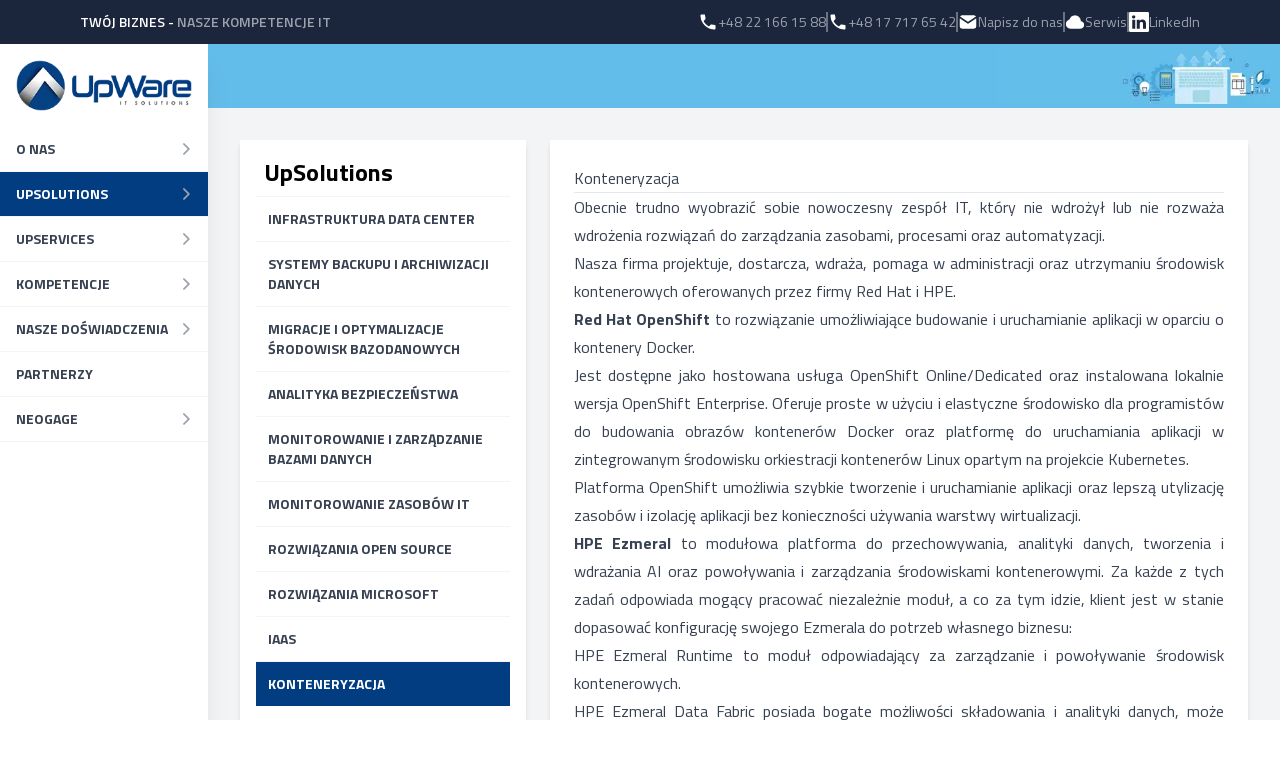

--- FILE ---
content_type: text/html
request_url: https://upware.pl/upsolutions/konteneryzacja/
body_size: 5642
content:
<!DOCTYPE html>
<html lang="en">
<head>
  <title>UpWare IT Solutions - Konteneryzacja</title>

  <meta charset="UTF-8">
  <meta name="description" content="Konteneryzacja">
  <meta name="viewport" content="width=device-width">
  <meta name="generator" content="Astro v2.10.15">

  <link rel="icon" type="image/svg+xml" href="/favicon.ico">
  <link rel="preconnect" href="https://fonts.googleapis.com">
  <link rel="preconnect" href="https://fonts.gstatic.com" crossorigin>
  <link href="https://fonts.googleapis.com/css2?family=Titillium+Web:ital,wght@0,400;0,600;0,700;1,400&display=swap" rel="stylesheet">

  <meta name="astro-view-transitions-enabled" content="true">
<meta name="astro-view-transitions-fallback" content="animate">

<link rel="stylesheet" href="/_astro/index.88daf327.css" />
<link rel="stylesheet" href="/_astro/producenci.3e2fa42d.css" /><script type="module" src="/_astro/hoisted.b6f7a4c6.js"></script></head>
<body class="min-h-[calc(100vh+1px)] flex flex-col">

<style>astro-island,astro-slot,astro-static-slot{display:contents}</style><script>(()=>{var e=async t=>{await(await t())()};(self.Astro||(self.Astro={})).load=e;window.dispatchEvent(new Event("astro:load"));})();;(()=>{var d;{let p={0:t=>u(t),1:t=>l(t),2:t=>new RegExp(t),3:t=>new Date(t),4:t=>new Map(l(t)),5:t=>new Set(l(t)),6:t=>BigInt(t),7:t=>new URL(t),8:t=>new Uint8Array(t),9:t=>new Uint16Array(t),10:t=>new Uint32Array(t)},h=t=>{let[e,n]=t;return e in p?p[e](n):void 0},l=t=>t.map(h),u=t=>typeof t!="object"||t===null?t:Object.fromEntries(Object.entries(t).map(([e,n])=>[e,h(n)]));customElements.get("astro-island")||customElements.define("astro-island",(d=class extends HTMLElement{constructor(){super(...arguments);this.hydrate=async()=>{var i;if(!this.hydrator||!this.isConnected)return;let e=(i=this.parentElement)==null?void 0:i.closest("astro-island[ssr]");if(e){e.addEventListener("astro:hydrate",this.hydrate,{once:!0});return}let n=this.querySelectorAll("astro-slot"),o={},a=this.querySelectorAll("template[data-astro-template]");for(let r of a){let s=r.closest(this.tagName);s!=null&&s.isSameNode(this)&&(o[r.getAttribute("data-astro-template")||"default"]=r.innerHTML,r.remove())}for(let r of n){let s=r.closest(this.tagName);s!=null&&s.isSameNode(this)&&(o[r.getAttribute("name")||"default"]=r.innerHTML)}let c;try{c=this.hasAttribute("props")?u(JSON.parse(this.getAttribute("props"))):{}}catch(r){let s=this.getAttribute("component-url")||"<unknown>",y=this.getAttribute("component-export");throw y&&(s+=` (export ${y})`),console.error(`[hydrate] Error parsing props for component ${s}`,this.getAttribute("props"),r),r}await this.hydrator(this)(this.Component,c,o,{client:this.getAttribute("client")}),this.removeAttribute("ssr"),this.dispatchEvent(new CustomEvent("astro:hydrate"))}}connectedCallback(){!this.hasAttribute("await-children")||this.firstChild?this.childrenConnectedCallback():new MutationObserver((e,n)=>{n.disconnect(),setTimeout(()=>this.childrenConnectedCallback(),0)}).observe(this,{childList:!0})}async childrenConnectedCallback(){let e=this.getAttribute("before-hydration-url");e&&await import(e),this.start()}start(){let e=JSON.parse(this.getAttribute("opts")),n=this.getAttribute("client");if(Astro[n]===void 0){window.addEventListener(`astro:${n}`,()=>this.start(),{once:!0});return}Astro[n](async()=>{let o=this.getAttribute("renderer-url"),[a,{default:c}]=await Promise.all([import(this.getAttribute("component-url")),o?import(o):()=>()=>{}]),i=this.getAttribute("component-export")||"default";if(!i.includes("."))this.Component=a[i];else{this.Component=a;for(let r of i.split("."))this.Component=this.Component[r]}return this.hydrator=c,this.hydrate},e,this)}attributeChangedCallback(){this.hydrate()}},d.observedAttributes=["props"],d))}})();</script><header class="sticky z-40 top-0 w-full h-fit bg-blue-dark" id="top-bar"><section class="z-40 relative max-w-6xl bg-blue-dark w-full mx-auto text-white py-2 md:py-3 flex justify-between px-2 md:px-4"><h1 class="text-xs xl:text-sm uppercase font-semibold self-center hidden lg:inline">Twój Biznes -<span class="text-gray-400"> Nasze Kompetencje IT</span></h1><div class="flex flex-wrap items-center justify-center gap-x-4 lg:gap-x-3 gap-y-1"><!--[--><!--[--><a href="tel:+48221661588" target="_blank" class="text-xs xl:text-sm flex items-center gap-1 md:gap-2 group default-link"><img src="/assets/icons/phone.svg" alt="+48 22 166 15 88" class="w-3 sm:w-4 lg:w-5 h-3 sm:h-4 lg:h-5 whitespace-nowrap"><span>+48 22 166 15 88</span></a><hr class="md:border-r-2 border-0 border-r-gray-500 h-4 lg:h-5"><!--]--><!--[--><a href="tel:+48177176542" target="_blank" class="text-xs xl:text-sm flex items-center gap-1 md:gap-2 group default-link"><img src="/assets/icons/phone.svg" alt="+48 17 717 65 42" class="w-3 sm:w-4 lg:w-5 h-3 sm:h-4 lg:h-5 whitespace-nowrap"><span>+48 17 717 65 42</span></a><hr class="md:border-r-2 border-0 border-r-gray-500 h-4 lg:h-5"><!--]--><!--[--><a href="/o-nas/kontakt" target="_self" class="text-xs xl:text-sm flex items-center gap-1 md:gap-2 group default-link"><img src="/assets/icons/mail.svg" alt="Napisz do nas" class="w-3 sm:w-4 lg:w-5 h-3 sm:h-4 lg:h-5 whitespace-nowrap"><span>Napisz do nas</span></a><hr class="md:border-r-2 border-0 border-r-gray-500 h-4 lg:h-5"><!--]--><!--[--><a href="https://support2.upware.pl/" target="_blank" class="text-xs xl:text-sm flex items-center gap-1 md:gap-2 group default-link"><img src="/assets/icons/cloud.svg" alt="Serwis" class="w-3 sm:w-4 lg:w-5 h-3 sm:h-4 lg:h-5 whitespace-nowrap"><span>Serwis</span></a><hr class="border-r-0 md:border-r-2 border-0 border-r-gray-500 h-4 lg:h-5"><!--]--><!--[--><a href="https://www.linkedin.com/company/upware-sp-z-o-o-/" target="_blank" class="hidden md:flex text-xs xl:text-sm flex items-center gap-1 md:gap-2 group default-link"><img src="/assets/icons/linkedin.svg" alt="LinkedIn" class="w-3 sm:w-4 lg:w-5 h-3 sm:h-4 lg:h-5 whitespace-nowrap"><span>LinkedIn</span></a><hr class="!border-r-0 border-0 border-r-gray-500 h-4 lg:h-5"><!--]--><!--]--></div></section><!--[-->
  <astro-island uid="1hJAne" component-url="/_astro/SideBar.1cfd4d4a.js" component-export="default" renderer-url="/_astro/client.c28c6b84.js" props="{&quot;pathname&quot;:[0,&quot;/upsolutions/konteneryzacja/&quot;],&quot;isMobileComponent&quot;:[0,true]}" ssr="" client="load" opts="{&quot;name&quot;:&quot;SideBar&quot;,&quot;value&quot;:true}" await-children=""><aside class="lg:fixed z-50 left-0 w-full lg:w-52 lg:min-h-full lg:shadow-xl right-0 lg:right-auto overflow-visible" style="display:none;"><div class="bg-white flex justify-between relative z-50"><a href="/" class="p-4"><img src="/assets/images/logo.webp" alt="UpWare logo" class="w-24 md:w-36 lg:w-full" height="73"></a><button class="lg:hidden p-4"><img src="/assets/icons/menu.svg" class="h-5 sm:h-6 md:h-8 w-5 sm:w-6 md:w-8" alt="Toggle menu button"></button></div><div id="menu" class="-translate-y-full lg:!translate-y-0 z-30 bg-white transition duration-200 ease-in-out absolute inset-x-0 shadow-lg lg:shadow-none"><!--[--><div class="group relative"><!--[--><div class="block text-gray-700 font-bold cursor-pointer text-xs xl:text-sm uppercase px-4 py-2 lg:py-3 border-b border-gray-100 transition duration-200 hover:bg-gray-200 text-gray-700 pr-3">O nas <span class="absolute right-0 top-0 bottom-0 flex items-center pr-3 text-gray-400 justify-center"><img src="/assets/icons/arrow-right.svg" alt="Arrow icon pointing to the right" class="h-5 w-5"></span></div><div class="hidden lg:top-[-2px] absolute left-4 lg:left-full top-full z-40 bg-gray-50 lg:min-w-fit w-56 sm:w-64 lg:w-32 border-2 border-gray-100 shadow-xl"><!--[--><a class="hover:bg-gray-200 block text-gray-700 font-bold text-xs 2xl:text-sm uppercase px-4 py-2 xl:py-3 border-gray-200 transition duration-200 lg:whitespace-nowrap" href="/o-nas/kontakt" target="_self">Kontakt</a><a class="hover:bg-gray-200 block text-gray-700 font-bold text-xs 2xl:text-sm uppercase px-4 py-2 xl:py-3 border-gray-200 transition duration-200 lg:whitespace-nowrap" href="/o-nas/zespol" target="_self">Zespół</a><a class="hover:bg-gray-200 block text-gray-700 font-bold text-xs 2xl:text-sm uppercase px-4 py-2 xl:py-3 border-gray-200 transition duration-200 lg:whitespace-nowrap" href="/o-nas/rodo" target="_self">RODO</a><!--]--></div><!--]--></div><div class="group relative"><!--[--><div class="block text-gray-700 font-bold cursor-pointer text-xs xl:text-sm uppercase px-4 py-2 lg:py-3 border-b border-gray-100 transition duration-200 bg-blue-primary text-white pr-3">UpSolutions <span class="absolute right-0 top-0 bottom-0 flex items-center pr-3 text-gray-400 justify-center"><img src="/assets/icons/arrow-right.svg" alt="Arrow icon pointing to the right" class="h-5 w-5"></span></div><div class="hidden lg:top-[-2px] absolute left-4 lg:left-full top-full z-40 bg-gray-50 lg:min-w-fit w-56 sm:w-64 lg:w-32 border-2 border-gray-100 shadow-xl"><!--[--><a class="hover:bg-gray-200 block text-gray-700 font-bold text-xs 2xl:text-sm uppercase px-4 py-2 xl:py-3 border-gray-200 transition duration-200 lg:whitespace-nowrap" href="/upsolutions/infrastruktura-data-center" target="_self">Infrastruktura Data Center</a><a class="hover:bg-gray-200 block text-gray-700 font-bold text-xs 2xl:text-sm uppercase px-4 py-2 xl:py-3 border-gray-200 transition duration-200 lg:whitespace-nowrap" href="/upsolutions/systemy-backupu-i-archiwizacji-danych" target="_self">Systemy Backupu i Archiwizacji Danych</a><a class="hover:bg-gray-200 block text-gray-700 font-bold text-xs 2xl:text-sm uppercase px-4 py-2 xl:py-3 border-gray-200 transition duration-200 lg:whitespace-nowrap" href="/upsolutions/migracje-i-optymalizacje-srodowisk-bazodanowych" target="_self">Migracje i Optymalizacje Środowisk Bazodanowych</a><a class="hover:bg-gray-200 block text-gray-700 font-bold text-xs 2xl:text-sm uppercase px-4 py-2 xl:py-3 border-gray-200 transition duration-200 lg:whitespace-nowrap" href="/upsolutions/analityka-bezpieczenstwa" target="_self">Analityka Bezpieczeństwa</a><a class="hover:bg-gray-200 block text-gray-700 font-bold text-xs 2xl:text-sm uppercase px-4 py-2 xl:py-3 border-gray-200 transition duration-200 lg:whitespace-nowrap" href="/upsolutions/monitorowanie-i-zarzadzanie-bazami-danych" target="_self">Monitorowanie i Zarządzanie Bazami danych</a><a class="hover:bg-gray-200 block text-gray-700 font-bold text-xs 2xl:text-sm uppercase px-4 py-2 xl:py-3 border-gray-200 transition duration-200 lg:whitespace-nowrap" href="/upsolutions/monitorowanie-zasobow-it" target="_self">Monitorowanie Zasobów IT</a><a class="hover:bg-gray-200 block text-gray-700 font-bold text-xs 2xl:text-sm uppercase px-4 py-2 xl:py-3 border-gray-200 transition duration-200 lg:whitespace-nowrap" href="/upsolutions/rozwiazania-open-source" target="_self">Rozwiązania Open Source</a><a class="hover:bg-gray-200 block text-gray-700 font-bold text-xs 2xl:text-sm uppercase px-4 py-2 xl:py-3 border-gray-200 transition duration-200 lg:whitespace-nowrap" href="/upsolutions/rozwiazania-microsoft" target="_self">Rozwiązania Microsoft</a><a class="hover:bg-gray-200 block text-gray-700 font-bold text-xs 2xl:text-sm uppercase px-4 py-2 xl:py-3 border-gray-200 transition duration-200 lg:whitespace-nowrap" href="/upsolutions/iaas" target="_self">IaaS</a><a class="bg-blue-primary text-white block text-gray-700 font-bold text-xs 2xl:text-sm uppercase px-4 py-2 xl:py-3 border-gray-200 transition duration-200 lg:whitespace-nowrap" href="/upsolutions/konteneryzacja" target="_self">Konteneryzacja</a><!--]--></div><!--]--></div><div class="group relative"><!--[--><div class="block text-gray-700 font-bold cursor-pointer text-xs xl:text-sm uppercase px-4 py-2 lg:py-3 border-b border-gray-100 transition duration-200 hover:bg-gray-200 text-gray-700 pr-3">UpServices <span class="absolute right-0 top-0 bottom-0 flex items-center pr-3 text-gray-400 justify-center"><img src="/assets/icons/arrow-right.svg" alt="Arrow icon pointing to the right" class="h-5 w-5"></span></div><div class="hidden lg:top-[-2px] absolute left-4 lg:left-full top-full z-40 bg-gray-50 lg:min-w-fit w-56 sm:w-64 lg:w-32 border-2 border-gray-100 shadow-xl"><!--[--><a class="hover:bg-gray-200 block text-gray-700 font-bold text-xs 2xl:text-sm uppercase px-4 py-2 xl:py-3 border-gray-200 transition duration-200 lg:whitespace-nowrap" href="/upservices/wdrozenia" target="_self">Wdrożenia</a><a class="hover:bg-gray-200 block text-gray-700 font-bold text-xs 2xl:text-sm uppercase px-4 py-2 xl:py-3 border-gray-200 transition duration-200 lg:whitespace-nowrap" href="/upservices/asysta-i-utrzymanie" target="_self">Asysta i Utrzymanie</a><a class="hover:bg-gray-200 block text-gray-700 font-bold text-xs 2xl:text-sm uppercase px-4 py-2 xl:py-3 border-gray-200 transition duration-200 lg:whitespace-nowrap" href="/upservices/testy-penetracyjne" target="_self">Testy Penetracyjne</a><!--]--></div><!--]--></div><div class="group relative"><!--[--><div class="block text-gray-700 font-bold cursor-pointer text-xs xl:text-sm uppercase px-4 py-2 lg:py-3 border-b border-gray-100 transition duration-200 hover:bg-gray-200 text-gray-700 pr-3">Kompetencje <span class="absolute right-0 top-0 bottom-0 flex items-center pr-3 text-gray-400 justify-center"><img src="/assets/icons/arrow-right.svg" alt="Arrow icon pointing to the right" class="h-5 w-5"></span></div><div class="hidden lg:top-[-2px] absolute left-4 lg:left-full top-full z-40 bg-gray-50 lg:min-w-fit w-56 sm:w-64 lg:w-32 border-2 border-gray-100 shadow-xl"><!--[--><a class="hover:bg-gray-200 block text-gray-700 font-bold text-xs 2xl:text-sm uppercase px-4 py-2 xl:py-3 border-gray-200 transition duration-200 lg:whitespace-nowrap" href="/kompetencje/producenci" target="_self">Producenci</a><a class="hover:bg-gray-200 block text-gray-700 font-bold text-xs 2xl:text-sm uppercase px-4 py-2 xl:py-3 border-gray-200 transition duration-200 lg:whitespace-nowrap" href="/kompetencje/rozwiazania" target="_self">Rozwiązania</a><!--]--></div><!--]--></div><div class="group relative"><!--[--><div class="block text-gray-700 font-bold cursor-pointer text-xs xl:text-sm uppercase px-4 py-2 lg:py-3 border-b border-gray-100 transition duration-200 hover:bg-gray-200 text-gray-700 pr-3">Nasze doświadczenia <span class="absolute right-0 top-0 bottom-0 flex items-center pr-3 text-gray-400 justify-center"><img src="/assets/icons/arrow-right.svg" alt="Arrow icon pointing to the right" class="h-5 w-5"></span></div><div class="hidden lg:top-auto lg:bottom-0 absolute left-4 lg:left-full top-full z-40 bg-gray-50 lg:min-w-fit w-56 sm:w-64 lg:w-32 border-2 border-gray-100 shadow-xl"><!--[--><a class="hover:bg-gray-200 block text-gray-700 font-bold text-xs 2xl:text-sm uppercase px-4 py-2 xl:py-3 border-gray-200 transition duration-200 lg:whitespace-nowrap" href="/nasze-doswiadczenia/banki-i-biura-maklerskie" target="_self">Banki i Biura Maklerskie</a><a class="hover:bg-gray-200 block text-gray-700 font-bold text-xs 2xl:text-sm uppercase px-4 py-2 xl:py-3 border-gray-200 transition duration-200 lg:whitespace-nowrap" href="/nasze-doswiadczenia/ubezpieczenia" target="_self">Ubezpieczenia</a><a class="hover:bg-gray-200 block text-gray-700 font-bold text-xs 2xl:text-sm uppercase px-4 py-2 xl:py-3 border-gray-200 transition duration-200 lg:whitespace-nowrap" href="/nasze-doswiadczenia/telekomunikacja-i-media" target="_self">Telekomunikacja i Media</a><a class="hover:bg-gray-200 block text-gray-700 font-bold text-xs 2xl:text-sm uppercase px-4 py-2 xl:py-3 border-gray-200 transition duration-200 lg:whitespace-nowrap" href="/nasze-doswiadczenia/przedsiebiorstwa" target="_self">Przedsiębiorstwa</a><a class="hover:bg-gray-200 block text-gray-700 font-bold text-xs 2xl:text-sm uppercase px-4 py-2 xl:py-3 border-gray-200 transition duration-200 lg:whitespace-nowrap" href="/nasze-doswiadczenia/sektor-publiczny" target="_self">Sektor Publiczny</a><a class="hover:bg-gray-200 block text-gray-700 font-bold text-xs 2xl:text-sm uppercase px-4 py-2 xl:py-3 border-gray-200 transition duration-200 lg:whitespace-nowrap" href="/nasze-doswiadczenia/sektor-opieki-zdrowotnej" target="_self">Sektor Opieki Zdrowotnej</a><!--]--></div><!--]--></div><div class="group relative"><a class="block text-gray-700 font-bold cursor-pointer text-xs xl:text-sm uppercase px-4 py-2 lg:py-3 border-b border-gray-100 transition duration-200 hover:bg-gray-200 text-gray-700" href="/partnerzy">Partnerzy</a></div><div class="group relative"><!--[--><div class="block text-gray-700 font-bold cursor-pointer text-xs xl:text-sm uppercase px-4 py-2 lg:py-3 border-b border-gray-100 transition duration-200 hover:bg-gray-200 text-gray-700 pr-3">Neogage <span class="absolute right-0 top-0 bottom-0 flex items-center pr-3 text-gray-400 justify-center"><img src="/assets/icons/arrow-right.svg" alt="Arrow icon pointing to the right" class="h-5 w-5"></span></div><div class="hidden lg:top-auto lg:bottom-0 absolute left-4 lg:left-full top-full z-40 bg-gray-50 lg:min-w-fit w-56 sm:w-64 lg:w-32 border-2 border-gray-100 shadow-xl"><!--[--><a class="hover:bg-gray-200 block text-gray-700 font-bold text-xs 2xl:text-sm uppercase px-4 py-2 xl:py-3 border-gray-200 transition duration-200 lg:whitespace-nowrap" href="https://neogage.com/neogage-metrology" target="_blank">Metrology</a><a class="hover:bg-gray-200 block text-gray-700 font-bold text-xs 2xl:text-sm uppercase px-4 py-2 xl:py-3 border-gray-200 transition duration-200 lg:whitespace-nowrap" href="https://neogage.com/neogage-analysis" target="_blank">Analysis</a><a class="hover:bg-gray-200 block text-gray-700 font-bold text-xs 2xl:text-sm uppercase px-4 py-2 xl:py-3 border-gray-200 transition duration-200 lg:whitespace-nowrap" href="https://neogage.com/neogage-machine-control" target="_blank">Machine Control</a><a class="hover:bg-gray-200 block text-gray-700 font-bold text-xs 2xl:text-sm uppercase px-4 py-2 xl:py-3 border-gray-200 transition duration-200 lg:whitespace-nowrap" href="https://neogage.com/neogage-tool-management" target="_blank">Tool Management</a><a class="hover:bg-gray-200 block text-gray-700 font-bold text-xs 2xl:text-sm uppercase px-4 py-2 xl:py-3 border-gray-200 transition duration-200 lg:whitespace-nowrap" href="https://qc.neogage.com/" target="_blank">Quality Control</a><a class="hover:bg-gray-200 block text-gray-700 font-bold text-xs 2xl:text-sm uppercase px-4 py-2 xl:py-3 border-gray-200 transition duration-200 lg:whitespace-nowrap" href="https://cfp.neogage.com/" target="_blank">Carbon Footprint</a><!--]--></div><!--]--></div><!--]--></div></aside></astro-island>
<!--]--></header>


<main class="w-full flex-1 z-10 lg:pl-52 relative flex flex-col">
  <astro-island uid="2ucaf5" component-url="/_astro/SideBar.1cfd4d4a.js" component-export="default" renderer-url="/_astro/client.c28c6b84.js" props="{&quot;pathname&quot;:[0,&quot;/upsolutions/konteneryzacja/&quot;],&quot;isMobileComponent&quot;:[0,false]}" ssr="" client="load" opts="{&quot;name&quot;:&quot;SideBar&quot;,&quot;value&quot;:true}" await-children=""><aside class="lg:fixed z-50 left-0 w-full lg:w-52 lg:min-h-full lg:shadow-xl right-0 lg:right-auto overflow-visible" style=""><div class="bg-white flex justify-between relative z-50"><a href="/" class="p-4"><img src="/assets/images/logo.webp" alt="UpWare logo" class="w-24 md:w-36 lg:w-full" height="73"></a><button class="lg:hidden p-4"><img src="/assets/icons/menu.svg" class="h-5 sm:h-6 md:h-8 w-5 sm:w-6 md:w-8" alt="Toggle menu button"></button></div><div id="menu" class="-translate-y-full lg:!translate-y-0 z-30 bg-white transition duration-200 ease-in-out absolute inset-x-0 shadow-lg lg:shadow-none"><!--[--><div class="group relative"><!--[--><div class="block text-gray-700 font-bold cursor-pointer text-xs xl:text-sm uppercase px-4 py-2 lg:py-3 border-b border-gray-100 transition duration-200 hover:bg-gray-200 text-gray-700 pr-3">O nas <span class="absolute right-0 top-0 bottom-0 flex items-center pr-3 text-gray-400 justify-center"><img src="/assets/icons/arrow-right.svg" alt="Arrow icon pointing to the right" class="h-5 w-5"></span></div><div class="hidden lg:top-[-2px] absolute left-4 lg:left-full top-full z-40 bg-gray-50 lg:min-w-fit w-56 sm:w-64 lg:w-32 border-2 border-gray-100 shadow-xl"><!--[--><a class="hover:bg-gray-200 block text-gray-700 font-bold text-xs 2xl:text-sm uppercase px-4 py-2 xl:py-3 border-gray-200 transition duration-200 lg:whitespace-nowrap" href="/o-nas/kontakt" target="_self">Kontakt</a><a class="hover:bg-gray-200 block text-gray-700 font-bold text-xs 2xl:text-sm uppercase px-4 py-2 xl:py-3 border-gray-200 transition duration-200 lg:whitespace-nowrap" href="/o-nas/zespol" target="_self">Zespół</a><a class="hover:bg-gray-200 block text-gray-700 font-bold text-xs 2xl:text-sm uppercase px-4 py-2 xl:py-3 border-gray-200 transition duration-200 lg:whitespace-nowrap" href="/o-nas/rodo" target="_self">RODO</a><!--]--></div><!--]--></div><div class="group relative"><!--[--><div class="block text-gray-700 font-bold cursor-pointer text-xs xl:text-sm uppercase px-4 py-2 lg:py-3 border-b border-gray-100 transition duration-200 bg-blue-primary text-white pr-3">UpSolutions <span class="absolute right-0 top-0 bottom-0 flex items-center pr-3 text-gray-400 justify-center"><img src="/assets/icons/arrow-right.svg" alt="Arrow icon pointing to the right" class="h-5 w-5"></span></div><div class="hidden lg:top-[-2px] absolute left-4 lg:left-full top-full z-40 bg-gray-50 lg:min-w-fit w-56 sm:w-64 lg:w-32 border-2 border-gray-100 shadow-xl"><!--[--><a class="hover:bg-gray-200 block text-gray-700 font-bold text-xs 2xl:text-sm uppercase px-4 py-2 xl:py-3 border-gray-200 transition duration-200 lg:whitespace-nowrap" href="/upsolutions/infrastruktura-data-center" target="_self">Infrastruktura Data Center</a><a class="hover:bg-gray-200 block text-gray-700 font-bold text-xs 2xl:text-sm uppercase px-4 py-2 xl:py-3 border-gray-200 transition duration-200 lg:whitespace-nowrap" href="/upsolutions/systemy-backupu-i-archiwizacji-danych" target="_self">Systemy Backupu i Archiwizacji Danych</a><a class="hover:bg-gray-200 block text-gray-700 font-bold text-xs 2xl:text-sm uppercase px-4 py-2 xl:py-3 border-gray-200 transition duration-200 lg:whitespace-nowrap" href="/upsolutions/migracje-i-optymalizacje-srodowisk-bazodanowych" target="_self">Migracje i Optymalizacje Środowisk Bazodanowych</a><a class="hover:bg-gray-200 block text-gray-700 font-bold text-xs 2xl:text-sm uppercase px-4 py-2 xl:py-3 border-gray-200 transition duration-200 lg:whitespace-nowrap" href="/upsolutions/analityka-bezpieczenstwa" target="_self">Analityka Bezpieczeństwa</a><a class="hover:bg-gray-200 block text-gray-700 font-bold text-xs 2xl:text-sm uppercase px-4 py-2 xl:py-3 border-gray-200 transition duration-200 lg:whitespace-nowrap" href="/upsolutions/monitorowanie-i-zarzadzanie-bazami-danych" target="_self">Monitorowanie i Zarządzanie Bazami danych</a><a class="hover:bg-gray-200 block text-gray-700 font-bold text-xs 2xl:text-sm uppercase px-4 py-2 xl:py-3 border-gray-200 transition duration-200 lg:whitespace-nowrap" href="/upsolutions/monitorowanie-zasobow-it" target="_self">Monitorowanie Zasobów IT</a><a class="hover:bg-gray-200 block text-gray-700 font-bold text-xs 2xl:text-sm uppercase px-4 py-2 xl:py-3 border-gray-200 transition duration-200 lg:whitespace-nowrap" href="/upsolutions/rozwiazania-open-source" target="_self">Rozwiązania Open Source</a><a class="hover:bg-gray-200 block text-gray-700 font-bold text-xs 2xl:text-sm uppercase px-4 py-2 xl:py-3 border-gray-200 transition duration-200 lg:whitespace-nowrap" href="/upsolutions/rozwiazania-microsoft" target="_self">Rozwiązania Microsoft</a><a class="hover:bg-gray-200 block text-gray-700 font-bold text-xs 2xl:text-sm uppercase px-4 py-2 xl:py-3 border-gray-200 transition duration-200 lg:whitespace-nowrap" href="/upsolutions/iaas" target="_self">IaaS</a><a class="bg-blue-primary text-white block text-gray-700 font-bold text-xs 2xl:text-sm uppercase px-4 py-2 xl:py-3 border-gray-200 transition duration-200 lg:whitespace-nowrap" href="/upsolutions/konteneryzacja" target="_self">Konteneryzacja</a><!--]--></div><!--]--></div><div class="group relative"><!--[--><div class="block text-gray-700 font-bold cursor-pointer text-xs xl:text-sm uppercase px-4 py-2 lg:py-3 border-b border-gray-100 transition duration-200 hover:bg-gray-200 text-gray-700 pr-3">UpServices <span class="absolute right-0 top-0 bottom-0 flex items-center pr-3 text-gray-400 justify-center"><img src="/assets/icons/arrow-right.svg" alt="Arrow icon pointing to the right" class="h-5 w-5"></span></div><div class="hidden lg:top-[-2px] absolute left-4 lg:left-full top-full z-40 bg-gray-50 lg:min-w-fit w-56 sm:w-64 lg:w-32 border-2 border-gray-100 shadow-xl"><!--[--><a class="hover:bg-gray-200 block text-gray-700 font-bold text-xs 2xl:text-sm uppercase px-4 py-2 xl:py-3 border-gray-200 transition duration-200 lg:whitespace-nowrap" href="/upservices/wdrozenia" target="_self">Wdrożenia</a><a class="hover:bg-gray-200 block text-gray-700 font-bold text-xs 2xl:text-sm uppercase px-4 py-2 xl:py-3 border-gray-200 transition duration-200 lg:whitespace-nowrap" href="/upservices/asysta-i-utrzymanie" target="_self">Asysta i Utrzymanie</a><a class="hover:bg-gray-200 block text-gray-700 font-bold text-xs 2xl:text-sm uppercase px-4 py-2 xl:py-3 border-gray-200 transition duration-200 lg:whitespace-nowrap" href="/upservices/testy-penetracyjne" target="_self">Testy Penetracyjne</a><!--]--></div><!--]--></div><div class="group relative"><!--[--><div class="block text-gray-700 font-bold cursor-pointer text-xs xl:text-sm uppercase px-4 py-2 lg:py-3 border-b border-gray-100 transition duration-200 hover:bg-gray-200 text-gray-700 pr-3">Kompetencje <span class="absolute right-0 top-0 bottom-0 flex items-center pr-3 text-gray-400 justify-center"><img src="/assets/icons/arrow-right.svg" alt="Arrow icon pointing to the right" class="h-5 w-5"></span></div><div class="hidden lg:top-[-2px] absolute left-4 lg:left-full top-full z-40 bg-gray-50 lg:min-w-fit w-56 sm:w-64 lg:w-32 border-2 border-gray-100 shadow-xl"><!--[--><a class="hover:bg-gray-200 block text-gray-700 font-bold text-xs 2xl:text-sm uppercase px-4 py-2 xl:py-3 border-gray-200 transition duration-200 lg:whitespace-nowrap" href="/kompetencje/producenci" target="_self">Producenci</a><a class="hover:bg-gray-200 block text-gray-700 font-bold text-xs 2xl:text-sm uppercase px-4 py-2 xl:py-3 border-gray-200 transition duration-200 lg:whitespace-nowrap" href="/kompetencje/rozwiazania" target="_self">Rozwiązania</a><!--]--></div><!--]--></div><div class="group relative"><!--[--><div class="block text-gray-700 font-bold cursor-pointer text-xs xl:text-sm uppercase px-4 py-2 lg:py-3 border-b border-gray-100 transition duration-200 hover:bg-gray-200 text-gray-700 pr-3">Nasze doświadczenia <span class="absolute right-0 top-0 bottom-0 flex items-center pr-3 text-gray-400 justify-center"><img src="/assets/icons/arrow-right.svg" alt="Arrow icon pointing to the right" class="h-5 w-5"></span></div><div class="hidden lg:top-auto lg:bottom-0 absolute left-4 lg:left-full top-full z-40 bg-gray-50 lg:min-w-fit w-56 sm:w-64 lg:w-32 border-2 border-gray-100 shadow-xl"><!--[--><a class="hover:bg-gray-200 block text-gray-700 font-bold text-xs 2xl:text-sm uppercase px-4 py-2 xl:py-3 border-gray-200 transition duration-200 lg:whitespace-nowrap" href="/nasze-doswiadczenia/banki-i-biura-maklerskie" target="_self">Banki i Biura Maklerskie</a><a class="hover:bg-gray-200 block text-gray-700 font-bold text-xs 2xl:text-sm uppercase px-4 py-2 xl:py-3 border-gray-200 transition duration-200 lg:whitespace-nowrap" href="/nasze-doswiadczenia/ubezpieczenia" target="_self">Ubezpieczenia</a><a class="hover:bg-gray-200 block text-gray-700 font-bold text-xs 2xl:text-sm uppercase px-4 py-2 xl:py-3 border-gray-200 transition duration-200 lg:whitespace-nowrap" href="/nasze-doswiadczenia/telekomunikacja-i-media" target="_self">Telekomunikacja i Media</a><a class="hover:bg-gray-200 block text-gray-700 font-bold text-xs 2xl:text-sm uppercase px-4 py-2 xl:py-3 border-gray-200 transition duration-200 lg:whitespace-nowrap" href="/nasze-doswiadczenia/przedsiebiorstwa" target="_self">Przedsiębiorstwa</a><a class="hover:bg-gray-200 block text-gray-700 font-bold text-xs 2xl:text-sm uppercase px-4 py-2 xl:py-3 border-gray-200 transition duration-200 lg:whitespace-nowrap" href="/nasze-doswiadczenia/sektor-publiczny" target="_self">Sektor Publiczny</a><a class="hover:bg-gray-200 block text-gray-700 font-bold text-xs 2xl:text-sm uppercase px-4 py-2 xl:py-3 border-gray-200 transition duration-200 lg:whitespace-nowrap" href="/nasze-doswiadczenia/sektor-opieki-zdrowotnej" target="_self">Sektor Opieki Zdrowotnej</a><!--]--></div><!--]--></div><div class="group relative"><a class="block text-gray-700 font-bold cursor-pointer text-xs xl:text-sm uppercase px-4 py-2 lg:py-3 border-b border-gray-100 transition duration-200 hover:bg-gray-200 text-gray-700" href="/partnerzy">Partnerzy</a></div><div class="group relative"><!--[--><div class="block text-gray-700 font-bold cursor-pointer text-xs xl:text-sm uppercase px-4 py-2 lg:py-3 border-b border-gray-100 transition duration-200 hover:bg-gray-200 text-gray-700 pr-3">Neogage <span class="absolute right-0 top-0 bottom-0 flex items-center pr-3 text-gray-400 justify-center"><img src="/assets/icons/arrow-right.svg" alt="Arrow icon pointing to the right" class="h-5 w-5"></span></div><div class="hidden lg:top-auto lg:bottom-0 absolute left-4 lg:left-full top-full z-40 bg-gray-50 lg:min-w-fit w-56 sm:w-64 lg:w-32 border-2 border-gray-100 shadow-xl"><!--[--><a class="hover:bg-gray-200 block text-gray-700 font-bold text-xs 2xl:text-sm uppercase px-4 py-2 xl:py-3 border-gray-200 transition duration-200 lg:whitespace-nowrap" href="https://neogage.com/neogage-metrology" target="_blank">Metrology</a><a class="hover:bg-gray-200 block text-gray-700 font-bold text-xs 2xl:text-sm uppercase px-4 py-2 xl:py-3 border-gray-200 transition duration-200 lg:whitespace-nowrap" href="https://neogage.com/neogage-analysis" target="_blank">Analysis</a><a class="hover:bg-gray-200 block text-gray-700 font-bold text-xs 2xl:text-sm uppercase px-4 py-2 xl:py-3 border-gray-200 transition duration-200 lg:whitespace-nowrap" href="https://neogage.com/neogage-machine-control" target="_blank">Machine Control</a><a class="hover:bg-gray-200 block text-gray-700 font-bold text-xs 2xl:text-sm uppercase px-4 py-2 xl:py-3 border-gray-200 transition duration-200 lg:whitespace-nowrap" href="https://neogage.com/neogage-tool-management" target="_blank">Tool Management</a><a class="hover:bg-gray-200 block text-gray-700 font-bold text-xs 2xl:text-sm uppercase px-4 py-2 xl:py-3 border-gray-200 transition duration-200 lg:whitespace-nowrap" href="https://qc.neogage.com/" target="_blank">Quality Control</a><a class="hover:bg-gray-200 block text-gray-700 font-bold text-xs 2xl:text-sm uppercase px-4 py-2 xl:py-3 border-gray-200 transition duration-200 lg:whitespace-nowrap" href="https://cfp.neogage.com/" target="_blank">Carbon Footprint</a><!--]--></div><!--]--></div><!--]--></div></aside></astro-island>
  
  <section class="h-16 bg-blue-light"><img src="/assets/images/banner.webp" alt="Banner image" class="ml-auto"></section>
  <section class="flex-1 bg-gray-100 pb-6">
    <div class="max-w-6xl mx-auto grid grid-cols-1 lg:grid-cols-10 py-8 px-2 sm:px-4 md:px-6 lg:px-8 gap-6">

      <aside class="w-full lg:col-span-3 ">
        <nav class="bg-white w-full shadow-md p-4" slot="aside-nav"><h2 class="text-xl sm:text-2xl lg:text-xl xl:text-2xl font-bold mb-4 lg:mb-2 px-2">UpSolutions</h2><div><!--[--><a href="/upsolutions/infrastruktura-data-center" class="hover:bg-gray-200 block font-bold text-gray-700 cursor-pointer text-xs sm:text-sm lg:text-xs xl:text-sm uppercase px-3 py-2 lg:py-3 border-t border-gray-100 transition duration-200">Infrastruktura Data Center</a><a href="/upsolutions/systemy-backupu-i-archiwizacji-danych" class="hover:bg-gray-200 block font-bold text-gray-700 cursor-pointer text-xs sm:text-sm lg:text-xs xl:text-sm uppercase px-3 py-2 lg:py-3 border-t border-gray-100 transition duration-200">Systemy Backupu i Archiwizacji Danych</a><a href="/upsolutions/migracje-i-optymalizacje-srodowisk-bazodanowych" class="hover:bg-gray-200 block font-bold text-gray-700 cursor-pointer text-xs sm:text-sm lg:text-xs xl:text-sm uppercase px-3 py-2 lg:py-3 border-t border-gray-100 transition duration-200">Migracje i Optymalizacje Środowisk Bazodanowych</a><a href="/upsolutions/analityka-bezpieczenstwa" class="hover:bg-gray-200 block font-bold text-gray-700 cursor-pointer text-xs sm:text-sm lg:text-xs xl:text-sm uppercase px-3 py-2 lg:py-3 border-t border-gray-100 transition duration-200">Analityka Bezpieczeństwa</a><a href="/upsolutions/monitorowanie-i-zarzadzanie-bazami-danych" class="hover:bg-gray-200 block font-bold text-gray-700 cursor-pointer text-xs sm:text-sm lg:text-xs xl:text-sm uppercase px-3 py-2 lg:py-3 border-t border-gray-100 transition duration-200">Monitorowanie i Zarządzanie Bazami danych</a><a href="/upsolutions/monitorowanie-zasobow-it" class="hover:bg-gray-200 block font-bold text-gray-700 cursor-pointer text-xs sm:text-sm lg:text-xs xl:text-sm uppercase px-3 py-2 lg:py-3 border-t border-gray-100 transition duration-200">Monitorowanie Zasobów IT</a><a href="/upsolutions/rozwiazania-open-source" class="hover:bg-gray-200 block font-bold text-gray-700 cursor-pointer text-xs sm:text-sm lg:text-xs xl:text-sm uppercase px-3 py-2 lg:py-3 border-t border-gray-100 transition duration-200">Rozwiązania Open Source</a><a href="/upsolutions/rozwiazania-microsoft" class="hover:bg-gray-200 block font-bold text-gray-700 cursor-pointer text-xs sm:text-sm lg:text-xs xl:text-sm uppercase px-3 py-2 lg:py-3 border-t border-gray-100 transition duration-200">Rozwiązania Microsoft</a><a href="/upsolutions/iaas" class="hover:bg-gray-200 block font-bold text-gray-700 cursor-pointer text-xs sm:text-sm lg:text-xs xl:text-sm uppercase px-3 py-2 lg:py-3 border-t border-gray-100 transition duration-200">IaaS</a><a href="/upsolutions/konteneryzacja" class="bg-blue-primary hover:bg-blue-primary text-white block font-bold text-gray-700 cursor-pointer text-xs sm:text-sm lg:text-xs xl:text-sm uppercase px-3 py-2 lg:py-3 border-t border-gray-100 transition duration-200">Konteneryzacja</a><!--]--></div></nav>

        
      </aside>

      <article class="lg:col-span-7 order-[-1] lg:order-2 bg-white default-prose text-justify max-w-none w-full h-fit shadow-md p-4 lg:p-6">
        <h1 id="konteneryzacja">Konteneryzacja</h1>
<hr>
<p>Obecnie trudno wyobrazić sobie nowoczesny zespół IT, który nie wdrożył lub nie rozważa wdrożenia rozwiązań do zarządzania zasobami, procesami oraz automatyzacji.</p>
<p>Nasza firma projektuje, dostarcza, wdraża, pomaga w administracji oraz utrzymaniu środowisk kontenerowych oferowanych przez firmy Red Hat i HPE.</p>
<p><strong>Red Hat OpenShift</strong> to rozwiązanie umożliwiające budowanie i uruchamianie aplikacji w oparciu o kontenery Docker.</p>
<p>Jest dostępne jako hostowana usługa OpenShift Online/Dedicated oraz instalowana lokalnie wersja OpenShift Enterprise. Oferuje proste w użyciu i elastyczne środowisko dla programistów do budowania obrazów kontenerów Docker oraz platformę do uruchamiania aplikacji w zintegrowanym środowisku orkiestracji kontenerów Linux opartym na projekcie Kubernetes.</p>
<p>Platforma OpenShift umożliwia szybkie tworzenie i uruchamianie aplikacji oraz lepszą utylizację zasobów i izolację aplikacji bez konieczności używania warstwy wirtualizacji.</p>
<p><strong>HPE Ezmeral</strong> to modułowa platforma do przechowywania, analityki danych, tworzenia i wdrażania AI oraz powoływania i zarządzania środowiskami kontenerowymi. Za każde z tych zadań odpowiada mogący pracować niezależnie moduł, a co za tym idzie, klient jest w stanie dopasować konfigurację swojego Ezmerala do potrzeb własnego biznesu:</p>
<ul>
<li>HPE Ezmeral Runtime to moduł odpowiadający za zarządzanie i powoływanie środowisk kontenerowych.</li>
<li>HPE Ezmeral Data Fabric posiada bogate możliwości składowania i analityki danych, może jednocześnie składować dane plikowe i obiektowe, udostępniając zasoby za pośrednictwem S3, NFS, POSIX, CSI, stanowiąc idealne rozszerzenie platformy kontenerowej HPE Ezmeral Runtime.</li>
<li>HPE Ezmeral Machine Learning Ops, to rozszerzenie Ezmeral Runtime o możliwość tworzenia, wdrażania na produkcję oraz zarządzania modelami sztucznej inteligencji na każdym etapie, od przygotowania danych, aż po monitorowanie.</li>
</ul>
      </article>
    </div>
  </section>

</main>

<footer class="z-20 relative w-full text-gray-500 scroll-mt-20"><section class="bg-blue-dark px-2 lg:px-4"><div class="max-w-6xl mx-auto text-white uppercase space-x-5 py-4 text-xs md:text-sm text-center sm:text-left"><!--[--><a href="/" class="default-link">Home</a><a href="/o-nas/zespol" class="default-link">O Nas</a><a href="/o-nas/kontakt" class="default-link">Kontakt</a><a href="/polityka-cookies" class="default-link">Polityka Cookies</a><a href="/polityka-prywatnosci" class="default-link">Polityka Prywatności</a><!--]--></div></section><section class="bg-white px-2 lg:px-4"><div class="max-w-6xl mx-auto flex gap-2 flex-wrap justify-between text-xs md:text-sm py-4"><p>Copyright © 2014 - 2026 by UpWare Sp. z o.o.</p></div></section></footer>

<script defer src="https://static.cloudflareinsights.com/beacon.min.js/vcd15cbe7772f49c399c6a5babf22c1241717689176015" integrity="sha512-ZpsOmlRQV6y907TI0dKBHq9Md29nnaEIPlkf84rnaERnq6zvWvPUqr2ft8M1aS28oN72PdrCzSjY4U6VaAw1EQ==" data-cf-beacon='{"version":"2024.11.0","token":"a41bfd39763549c1bafa53a2646cedbf","r":1,"server_timing":{"name":{"cfCacheStatus":true,"cfEdge":true,"cfExtPri":true,"cfL4":true,"cfOrigin":true,"cfSpeedBrain":true},"location_startswith":null}}' crossorigin="anonymous"></script>
</body></html>

--- FILE ---
content_type: text/css
request_url: https://upware.pl/_astro/producenci.3e2fa42d.css
body_size: 5403
content:
.flicking-viewport{position:relative;overflow:hidden}.flicking-viewport.vertical{display:inline-flex}.flicking-viewport.vertical>.flicking-camera{display:inline-flex;flex-direction:column}.flicking-viewport.flicking-hidden>.flicking-camera>*{visibility:hidden}.flicking-camera{width:100%;height:100%;display:flex;position:relative;flex-direction:row;z-index:1;will-change:transform}.flicking-camera>*{flex-shrink:0}*,:before,:after{box-sizing:border-box;border-width:0;border-style:solid;border-color:#e5e7eb}:before,:after{--tw-content: ""}html{line-height:1.5;-webkit-text-size-adjust:100%;-moz-tab-size:4;-o-tab-size:4;tab-size:4;font-family:Titillium Web,sans-serif;font-feature-settings:normal;font-variation-settings:normal}body{margin:0;line-height:inherit}hr{height:0;color:inherit;border-top-width:1px}abbr:where([title]){-webkit-text-decoration:underline dotted;text-decoration:underline dotted}h1,h2,h3,h4,h5,h6{font-size:inherit;font-weight:inherit}a{color:inherit;text-decoration:inherit}b,strong{font-weight:bolder}code,kbd,samp,pre{font-family:ui-monospace,SFMono-Regular,Menlo,Monaco,Consolas,Liberation Mono,Courier New,monospace;font-size:1em}small{font-size:80%}sub,sup{font-size:75%;line-height:0;position:relative;vertical-align:baseline}sub{bottom:-.25em}sup{top:-.5em}table{text-indent:0;border-color:inherit;border-collapse:collapse}button,input,optgroup,select,textarea{font-family:inherit;font-feature-settings:inherit;font-variation-settings:inherit;font-size:100%;font-weight:inherit;line-height:inherit;color:inherit;margin:0;padding:0}button,select{text-transform:none}button,[type=button],[type=reset],[type=submit]{-webkit-appearance:button;background-color:transparent;background-image:none}:-moz-focusring{outline:auto}:-moz-ui-invalid{box-shadow:none}progress{vertical-align:baseline}::-webkit-inner-spin-button,::-webkit-outer-spin-button{height:auto}[type=search]{-webkit-appearance:textfield;outline-offset:-2px}::-webkit-search-decoration{-webkit-appearance:none}::-webkit-file-upload-button{-webkit-appearance:button;font:inherit}summary{display:list-item}blockquote,dl,dd,h1,h2,h3,h4,h5,h6,hr,figure,p,pre{margin:0}fieldset{margin:0;padding:0}legend{padding:0}ol,ul,menu{list-style:none;margin:0;padding:0}dialog{padding:0}textarea{resize:vertical}input::-moz-placeholder,textarea::-moz-placeholder{opacity:1;color:#9ca3af}input::placeholder,textarea::placeholder{opacity:1;color:#9ca3af}button,[role=button]{cursor:pointer}:disabled{cursor:default}img,svg,video,canvas,audio,iframe,embed,object{display:block;vertical-align:middle}img,video{max-width:100%;height:auto}[hidden]{display:none}*,:before,:after{--tw-border-spacing-x: 0;--tw-border-spacing-y: 0;--tw-translate-x: 0;--tw-translate-y: 0;--tw-rotate: 0;--tw-skew-x: 0;--tw-skew-y: 0;--tw-scale-x: 1;--tw-scale-y: 1;--tw-pan-x: ;--tw-pan-y: ;--tw-pinch-zoom: ;--tw-scroll-snap-strictness: proximity;--tw-gradient-from-position: ;--tw-gradient-via-position: ;--tw-gradient-to-position: ;--tw-ordinal: ;--tw-slashed-zero: ;--tw-numeric-figure: ;--tw-numeric-spacing: ;--tw-numeric-fraction: ;--tw-ring-inset: ;--tw-ring-offset-width: 0px;--tw-ring-offset-color: #fff;--tw-ring-color: rgb(59 130 246 / .5);--tw-ring-offset-shadow: 0 0 #0000;--tw-ring-shadow: 0 0 #0000;--tw-shadow: 0 0 #0000;--tw-shadow-colored: 0 0 #0000;--tw-blur: ;--tw-brightness: ;--tw-contrast: ;--tw-grayscale: ;--tw-hue-rotate: ;--tw-invert: ;--tw-saturate: ;--tw-sepia: ;--tw-drop-shadow: ;--tw-backdrop-blur: ;--tw-backdrop-brightness: ;--tw-backdrop-contrast: ;--tw-backdrop-grayscale: ;--tw-backdrop-hue-rotate: ;--tw-backdrop-invert: ;--tw-backdrop-opacity: ;--tw-backdrop-saturate: ;--tw-backdrop-sepia: }::backdrop{--tw-border-spacing-x: 0;--tw-border-spacing-y: 0;--tw-translate-x: 0;--tw-translate-y: 0;--tw-rotate: 0;--tw-skew-x: 0;--tw-skew-y: 0;--tw-scale-x: 1;--tw-scale-y: 1;--tw-pan-x: ;--tw-pan-y: ;--tw-pinch-zoom: ;--tw-scroll-snap-strictness: proximity;--tw-gradient-from-position: ;--tw-gradient-via-position: ;--tw-gradient-to-position: ;--tw-ordinal: ;--tw-slashed-zero: ;--tw-numeric-figure: ;--tw-numeric-spacing: ;--tw-numeric-fraction: ;--tw-ring-inset: ;--tw-ring-offset-width: 0px;--tw-ring-offset-color: #fff;--tw-ring-color: rgb(59 130 246 / .5);--tw-ring-offset-shadow: 0 0 #0000;--tw-ring-shadow: 0 0 #0000;--tw-shadow: 0 0 #0000;--tw-shadow-colored: 0 0 #0000;--tw-blur: ;--tw-brightness: ;--tw-contrast: ;--tw-grayscale: ;--tw-hue-rotate: ;--tw-invert: ;--tw-saturate: ;--tw-sepia: ;--tw-drop-shadow: ;--tw-backdrop-blur: ;--tw-backdrop-brightness: ;--tw-backdrop-contrast: ;--tw-backdrop-grayscale: ;--tw-backdrop-hue-rotate: ;--tw-backdrop-invert: ;--tw-backdrop-opacity: ;--tw-backdrop-saturate: ;--tw-backdrop-sepia: }.default-link{--tw-text-opacity: 1;color:rgb(156 163 175 / var(--tw-text-opacity));transition-property:color,background-color,border-color,text-decoration-color,fill,stroke;transition-timing-function:cubic-bezier(.4,0,.2,1);transition-duration:.15s}.default-link:hover{--tw-text-opacity: 1;color:rgb(255 255 255 / var(--tw-text-opacity))}.default-prose{color:var(--tw-prose-body);max-width:65ch}.default-prose :where(p):not(:where([class~=not-prose] *)){margin-top:1.25em;margin-bottom:1.25em}.default-prose :where([class~=lead]):not(:where([class~=not-prose] *)){color:var(--tw-prose-lead);font-size:1.25em;line-height:1.6;margin-top:1.2em;margin-bottom:1.2em}.default-prose :where(a):not(:where([class~=not-prose] *)){color:var(--tw-prose-links);text-decoration:underline;font-weight:500}.default-prose :where(strong):not(:where([class~=not-prose] *)){color:var(--tw-prose-bold);font-weight:600}.default-prose :where(a strong):not(:where([class~=not-prose] *)){color:inherit}.default-prose :where(blockquote strong):not(:where([class~=not-prose] *)){color:inherit}.default-prose :where(thead th strong):not(:where([class~=not-prose] *)){color:inherit}.default-prose :where(ol):not(:where([class~=not-prose] *)){list-style-type:decimal;margin-top:1.25em;margin-bottom:1.25em;padding-left:1.625em}.default-prose :where(ol[type=A]):not(:where([class~=not-prose] *)){list-style-type:upper-alpha}.default-prose :where(ol[type=a]):not(:where([class~=not-prose] *)){list-style-type:lower-alpha}.default-prose :where(ol[type=A s]):not(:where([class~=not-prose] *)){list-style-type:upper-alpha}.default-prose :where(ol[type=a s]):not(:where([class~=not-prose] *)){list-style-type:lower-alpha}.default-prose :where(ol[type=I]):not(:where([class~=not-prose] *)){list-style-type:upper-roman}.default-prose :where(ol[type=i]):not(:where([class~=not-prose] *)){list-style-type:lower-roman}.default-prose :where(ol[type=I s]):not(:where([class~=not-prose] *)){list-style-type:upper-roman}.default-prose :where(ol[type=i s]):not(:where([class~=not-prose] *)){list-style-type:lower-roman}.default-prose :where(ol[type="1"]):not(:where([class~=not-prose] *)){list-style-type:decimal}.default-prose :where(ul):not(:where([class~=not-prose] *)){list-style-type:disc;margin-top:1.25em;margin-bottom:1.25em;padding-left:1.625em}.default-prose :where(ol>li):not(:where([class~=not-prose] *))::marker{font-weight:400;color:var(--tw-prose-counters)}.default-prose :where(ul>li):not(:where([class~=not-prose] *))::marker{color:var(--tw-prose-bullets)}.default-prose :where(hr):not(:where([class~=not-prose] *)){border-color:var(--tw-prose-hr);border-top-width:1px;margin-top:3em;margin-bottom:3em}.default-prose :where(blockquote):not(:where([class~=not-prose] *)){font-weight:500;font-style:italic;color:var(--tw-prose-quotes);border-left-width:.25rem;border-left-color:var(--tw-prose-quote-borders);quotes:"“""”""‘""’";margin-top:1.6em;margin-bottom:1.6em;padding-left:1em}.default-prose :where(blockquote p:first-of-type):not(:where([class~=not-prose] *)):before{content:open-quote}.default-prose :where(blockquote p:last-of-type):not(:where([class~=not-prose] *)):after{content:close-quote}.default-prose :where(h1):not(:where([class~=not-prose] *)){color:var(--tw-prose-headings);font-weight:800;font-size:2.25em;margin-top:0;margin-bottom:.8888889em;line-height:1.1111111}.default-prose :where(h1 strong):not(:where([class~=not-prose] *)){font-weight:900;color:inherit}.default-prose :where(h2):not(:where([class~=not-prose] *)){color:var(--tw-prose-headings);font-weight:700;font-size:1.5em;margin-top:2em;margin-bottom:1em;line-height:1.3333333}.default-prose :where(h2 strong):not(:where([class~=not-prose] *)){font-weight:800;color:inherit}.default-prose :where(h3):not(:where([class~=not-prose] *)){color:var(--tw-prose-headings);font-weight:600;font-size:1.25em;margin-top:1.6em;margin-bottom:.6em;line-height:1.6}.default-prose :where(h3 strong):not(:where([class~=not-prose] *)){font-weight:700;color:inherit}.default-prose :where(h4):not(:where([class~=not-prose] *)){color:var(--tw-prose-headings);font-weight:600;margin-top:1.5em;margin-bottom:.5em;line-height:1.5}.default-prose :where(h4 strong):not(:where([class~=not-prose] *)){font-weight:700;color:inherit}.default-prose :where(img):not(:where([class~=not-prose] *)){margin-top:2em;margin-bottom:2em}.default-prose :where(figcaption):not(:where([class~=not-prose] *)){color:var(--tw-prose-captions);font-size:.875em;line-height:1.4285714;margin-top:.8571429em}.default-prose :where(code):not(:where([class~=not-prose] *)){color:var(--tw-prose-code);font-weight:600;font-size:.875em}.default-prose :where(code):not(:where([class~=not-prose] *)):before{content:"`"}.default-prose :where(code):not(:where([class~=not-prose] *)):after{content:"`"}.default-prose :where(a code):not(:where([class~=not-prose] *)){color:inherit}.default-prose :where(h1 code):not(:where([class~=not-prose] *)){color:inherit}.default-prose :where(h2 code):not(:where([class~=not-prose] *)){color:inherit;font-size:.875em}.default-prose :where(h3 code):not(:where([class~=not-prose] *)){color:inherit;font-size:.9em}.default-prose :where(h4 code):not(:where([class~=not-prose] *)){color:inherit}.default-prose :where(blockquote code):not(:where([class~=not-prose] *)){color:inherit}.default-prose :where(thead th code):not(:where([class~=not-prose] *)){color:inherit}.default-prose :where(pre):not(:where([class~=not-prose] *)){color:var(--tw-prose-pre-code);background-color:var(--tw-prose-pre-bg);overflow-x:auto;font-weight:400;font-size:.875em;line-height:1.7142857;margin-top:1.7142857em;margin-bottom:1.7142857em;border-radius:.375rem;padding:.8571429em 1.1428571em}.default-prose :where(pre code):not(:where([class~=not-prose] *)){background-color:transparent;border-width:0;border-radius:0;padding:0;font-weight:inherit;color:inherit;font-size:inherit;font-family:inherit;line-height:inherit}.default-prose :where(pre code):not(:where([class~=not-prose] *)):before{content:none}.default-prose :where(pre code):not(:where([class~=not-prose] *)):after{content:none}.default-prose :where(table):not(:where([class~=not-prose] *)){width:100%;table-layout:auto;text-align:left;margin-top:2em;margin-bottom:2em;font-size:.875em;line-height:1.7142857}.default-prose :where(thead):not(:where([class~=not-prose] *)){border-bottom-width:1px;border-bottom-color:var(--tw-prose-th-borders)}.default-prose :where(thead th):not(:where([class~=not-prose] *)){color:var(--tw-prose-headings);font-weight:600;vertical-align:bottom;padding-right:.5714286em;padding-bottom:.5714286em;padding-left:.5714286em}.default-prose :where(tbody tr):not(:where([class~=not-prose] *)){border-bottom-width:1px;border-bottom-color:var(--tw-prose-td-borders)}.default-prose :where(tbody tr:last-child):not(:where([class~=not-prose] *)){border-bottom-width:0}.default-prose :where(tbody td):not(:where([class~=not-prose] *)){vertical-align:baseline}.default-prose :where(tfoot):not(:where([class~=not-prose] *)){border-top-width:1px;border-top-color:var(--tw-prose-th-borders)}.default-prose :where(tfoot td):not(:where([class~=not-prose] *)){vertical-align:top}.default-prose{--tw-prose-body: #374151;--tw-prose-headings: #111827;--tw-prose-lead: #4b5563;--tw-prose-links: #111827;--tw-prose-bold: #111827;--tw-prose-counters: #6b7280;--tw-prose-bullets: #d1d5db;--tw-prose-hr: #e5e7eb;--tw-prose-quotes: #111827;--tw-prose-quote-borders: #e5e7eb;--tw-prose-captions: #6b7280;--tw-prose-code: #111827;--tw-prose-pre-code: #e5e7eb;--tw-prose-pre-bg: #1f2937;--tw-prose-th-borders: #d1d5db;--tw-prose-td-borders: #e5e7eb;--tw-prose-invert-body: #d1d5db;--tw-prose-invert-headings: #fff;--tw-prose-invert-lead: #9ca3af;--tw-prose-invert-links: #fff;--tw-prose-invert-bold: #fff;--tw-prose-invert-counters: #9ca3af;--tw-prose-invert-bullets: #4b5563;--tw-prose-invert-hr: #374151;--tw-prose-invert-quotes: #f3f4f6;--tw-prose-invert-quote-borders: #374151;--tw-prose-invert-captions: #9ca3af;--tw-prose-invert-code: #fff;--tw-prose-invert-pre-code: #d1d5db;--tw-prose-invert-pre-bg: rgb(0 0 0 / 50%);--tw-prose-invert-th-borders: #4b5563;--tw-prose-invert-td-borders: #374151;font-size:1rem;line-height:1.75}.default-prose :where(video):not(:where([class~=not-prose] *)){margin-top:2em;margin-bottom:2em}.default-prose :where(figure):not(:where([class~=not-prose] *)){margin-top:2em;margin-bottom:2em}.default-prose :where(li):not(:where([class~=not-prose] *)){margin-top:.5em;margin-bottom:.5em}.default-prose :where(ol>li):not(:where([class~=not-prose] *)){padding-left:.375em}.default-prose :where(ul>li):not(:where([class~=not-prose] *)){padding-left:.375em}.default-prose :where(.prose>ul>li p):not(:where([class~=not-prose] *)){margin-top:.75em;margin-bottom:.75em}.default-prose :where(.prose>ul>li>*:first-child):not(:where([class~=not-prose] *)){margin-top:1.25em}.default-prose :where(.prose>ul>li>*:last-child):not(:where([class~=not-prose] *)){margin-bottom:1.25em}.default-prose :where(.prose>ol>li>*:first-child):not(:where([class~=not-prose] *)){margin-top:1.25em}.default-prose :where(.prose>ol>li>*:last-child):not(:where([class~=not-prose] *)){margin-bottom:1.25em}.default-prose :where(ul ul,ul ol,ol ul,ol ol):not(:where([class~=not-prose] *)){margin-top:.75em;margin-bottom:.75em}.default-prose :where(tbody td,tfoot td):not(:where([class~=not-prose] *)){padding:.5714286em}.default-prose :where(.prose>:first-child):not(:where([class~=not-prose] *)){margin-top:0}.default-prose :where(.prose>:last-child):not(:where([class~=not-prose] *)){margin-bottom:0}.default-prose{font-size:.875rem;line-height:1.7142857}.default-prose :where(p):not(:where([class~=not-prose] *)){margin-top:1.1428571em;margin-bottom:1.1428571em}.default-prose :where([class~=lead]):not(:where([class~=not-prose] *)){font-size:1.2857143em;line-height:1.5555556;margin-top:.8888889em;margin-bottom:.8888889em}.default-prose :where(blockquote):not(:where([class~=not-prose] *)){margin-top:1.3333333em;margin-bottom:1.3333333em;padding-left:1.1111111em}.default-prose :where(h1):not(:where([class~=not-prose] *)){font-size:2.1428571em;margin-top:0;margin-bottom:.8em;line-height:1.2}.default-prose :where(h2):not(:where([class~=not-prose] *)){font-size:1.4285714em;margin-top:1.6em;margin-bottom:.8em;line-height:1.4}.default-prose :where(h3):not(:where([class~=not-prose] *)){font-size:1.2857143em;margin-top:1.5555556em;margin-bottom:.4444444em;line-height:1.5555556}.default-prose :where(h4):not(:where([class~=not-prose] *)){margin-top:1.4285714em;margin-bottom:.5714286em;line-height:1.4285714}.default-prose :where(img):not(:where([class~=not-prose] *)){margin-top:1.7142857em;margin-bottom:1.7142857em}.default-prose :where(video):not(:where([class~=not-prose] *)){margin-top:1.7142857em;margin-bottom:1.7142857em}.default-prose :where(figure):not(:where([class~=not-prose] *)){margin-top:1.7142857em;margin-bottom:1.7142857em}.default-prose :where(figure>*):not(:where([class~=not-prose] *)){margin-top:0;margin-bottom:0}.default-prose :where(figcaption):not(:where([class~=not-prose] *)){font-size:.8571429em;line-height:1.3333333;margin-top:.6666667em}.default-prose :where(code):not(:where([class~=not-prose] *)){font-size:.8571429em}.default-prose :where(h2 code):not(:where([class~=not-prose] *)){font-size:.9em}.default-prose :where(h3 code):not(:where([class~=not-prose] *)){font-size:.8888889em}.default-prose :where(pre):not(:where([class~=not-prose] *)){font-size:.8571429em;line-height:1.6666667;margin-top:1.6666667em;margin-bottom:1.6666667em;border-radius:.25rem;padding:.6666667em 1em}.default-prose :where(ol):not(:where([class~=not-prose] *)){margin-top:1.1428571em;margin-bottom:1.1428571em;padding-left:1.5714286em}.default-prose :where(ul):not(:where([class~=not-prose] *)){margin-top:1.1428571em;margin-bottom:1.1428571em;padding-left:1.5714286em}.default-prose :where(li):not(:where([class~=not-prose] *)){margin-top:.2857143em;margin-bottom:.2857143em}.default-prose :where(ol>li):not(:where([class~=not-prose] *)){padding-left:.4285714em}.default-prose :where(ul>li):not(:where([class~=not-prose] *)){padding-left:.4285714em}.default-prose :where(.prose-sm>ul>li p):not(:where([class~=not-prose] *)){margin-top:.5714286em;margin-bottom:.5714286em}.default-prose :where(.prose-sm>ul>li>*:first-child):not(:where([class~=not-prose] *)){margin-top:1.1428571em}.default-prose :where(.prose-sm>ul>li>*:last-child):not(:where([class~=not-prose] *)){margin-bottom:1.1428571em}.default-prose :where(.prose-sm>ol>li>*:first-child):not(:where([class~=not-prose] *)){margin-top:1.1428571em}.default-prose :where(.prose-sm>ol>li>*:last-child):not(:where([class~=not-prose] *)){margin-bottom:1.1428571em}.default-prose :where(ul ul,ul ol,ol ul,ol ol):not(:where([class~=not-prose] *)){margin-top:.5714286em;margin-bottom:.5714286em}.default-prose :where(hr):not(:where([class~=not-prose] *)){margin-top:2.8571429em;margin-bottom:2.8571429em}.default-prose :where(hr+*):not(:where([class~=not-prose] *)){margin-top:0}.default-prose :where(h2+*):not(:where([class~=not-prose] *)){margin-top:0}.default-prose :where(h3+*):not(:where([class~=not-prose] *)){margin-top:0}.default-prose :where(h4+*):not(:where([class~=not-prose] *)){margin-top:0}.default-prose :where(table):not(:where([class~=not-prose] *)){font-size:.8571429em;line-height:1.5}.default-prose :where(thead th):not(:where([class~=not-prose] *)){padding-right:1em;padding-bottom:.6666667em;padding-left:1em}.default-prose :where(thead th:first-child):not(:where([class~=not-prose] *)){padding-left:0}.default-prose :where(thead th:last-child):not(:where([class~=not-prose] *)){padding-right:0}.default-prose :where(tbody td,tfoot td):not(:where([class~=not-prose] *)){padding:.6666667em 1em}.default-prose :where(tbody td:first-child,tfoot td:first-child):not(:where([class~=not-prose] *)){padding-left:0}.default-prose :where(tbody td:last-child,tfoot td:last-child):not(:where([class~=not-prose] *)){padding-right:0}.default-prose :where(.prose-sm>:first-child):not(:where([class~=not-prose] *)){margin-top:0}.default-prose :where(.prose-sm>:last-child):not(:where([class~=not-prose] *)){margin-bottom:0}@media (min-width: 1024px){.default-prose{font-size:1rem;line-height:1.75}.default-prose :where(p):not(:where([class~=not-prose] *)){margin-top:1.25em;margin-bottom:1.25em}.default-prose :where([class~=lead]):not(:where([class~=not-prose] *)){font-size:1.25em;line-height:1.6;margin-top:1.2em;margin-bottom:1.2em}.default-prose :where(blockquote):not(:where([class~=not-prose] *)){margin-top:1.6em;margin-bottom:1.6em;padding-left:1em}.default-prose :where(h1):not(:where([class~=not-prose] *)){font-size:2.25em;margin-top:0;margin-bottom:.8888889em;line-height:1.1111111}.default-prose :where(h2):not(:where([class~=not-prose] *)){font-size:1.5em;margin-top:2em;margin-bottom:1em;line-height:1.3333333}.default-prose :where(h3):not(:where([class~=not-prose] *)){font-size:1.25em;margin-top:1.6em;margin-bottom:.6em;line-height:1.6}.default-prose :where(h4):not(:where([class~=not-prose] *)){margin-top:1.5em;margin-bottom:.5em;line-height:1.5}.default-prose :where(img):not(:where([class~=not-prose] *)){margin-top:2em;margin-bottom:2em}.default-prose :where(video):not(:where([class~=not-prose] *)){margin-top:2em;margin-bottom:2em}.default-prose :where(figure):not(:where([class~=not-prose] *)){margin-top:2em;margin-bottom:2em}.default-prose :where(figure>*):not(:where([class~=not-prose] *)){margin-top:0;margin-bottom:0}.default-prose :where(figcaption):not(:where([class~=not-prose] *)){font-size:.875em;line-height:1.4285714;margin-top:.8571429em}.default-prose :where(code):not(:where([class~=not-prose] *)){font-size:.875em}.default-prose :where(h2 code):not(:where([class~=not-prose] *)){font-size:.875em}.default-prose :where(h3 code):not(:where([class~=not-prose] *)){font-size:.9em}.default-prose :where(pre):not(:where([class~=not-prose] *)){font-size:.875em;line-height:1.7142857;margin-top:1.7142857em;margin-bottom:1.7142857em;border-radius:.375rem;padding:.8571429em 1.1428571em}.default-prose :where(ol):not(:where([class~=not-prose] *)){margin-top:1.25em;margin-bottom:1.25em;padding-left:1.625em}.default-prose :where(ul):not(:where([class~=not-prose] *)){margin-top:1.25em;margin-bottom:1.25em;padding-left:1.625em}.default-prose :where(li):not(:where([class~=not-prose] *)){margin-top:.5em;margin-bottom:.5em}.default-prose :where(ol>li):not(:where([class~=not-prose] *)){padding-left:.375em}.default-prose :where(ul>li):not(:where([class~=not-prose] *)){padding-left:.375em}.default-prose :where(.lg\:prose-base>ul>li p):not(:where([class~=not-prose] *)){margin-top:.75em;margin-bottom:.75em}.default-prose :where(.lg\:prose-base>ul>li>*:first-child):not(:where([class~=not-prose] *)){margin-top:1.25em}.default-prose :where(.lg\:prose-base>ul>li>*:last-child):not(:where([class~=not-prose] *)){margin-bottom:1.25em}.default-prose :where(.lg\:prose-base>ol>li>*:first-child):not(:where([class~=not-prose] *)){margin-top:1.25em}.default-prose :where(.lg\:prose-base>ol>li>*:last-child):not(:where([class~=not-prose] *)){margin-bottom:1.25em}.default-prose :where(ul ul,ul ol,ol ul,ol ol):not(:where([class~=not-prose] *)){margin-top:.75em;margin-bottom:.75em}.default-prose :where(hr):not(:where([class~=not-prose] *)){margin-top:3em;margin-bottom:3em}.default-prose :where(hr+*):not(:where([class~=not-prose] *)){margin-top:0}.default-prose :where(h2+*):not(:where([class~=not-prose] *)){margin-top:0}.default-prose :where(h3+*):not(:where([class~=not-prose] *)){margin-top:0}.default-prose :where(h4+*):not(:where([class~=not-prose] *)){margin-top:0}.default-prose :where(table):not(:where([class~=not-prose] *)){font-size:.875em;line-height:1.7142857}.default-prose :where(thead th):not(:where([class~=not-prose] *)){padding-right:.5714286em;padding-bottom:.5714286em;padding-left:.5714286em}.default-prose :where(thead th:first-child):not(:where([class~=not-prose] *)){padding-left:0}.default-prose :where(thead th:last-child):not(:where([class~=not-prose] *)){padding-right:0}.default-prose :where(tbody td,tfoot td):not(:where([class~=not-prose] *)){padding:.5714286em}.default-prose :where(tbody td:first-child,tfoot td:first-child):not(:where([class~=not-prose] *)){padding-left:0}.default-prose :where(tbody td:last-child,tfoot td:last-child):not(:where([class~=not-prose] *)){padding-right:0}.default-prose :where(.lg\:prose-base>:first-child):not(:where([class~=not-prose] *)){margin-top:0}.default-prose :where(.lg\:prose-base>:last-child):not(:where([class~=not-prose] *)){margin-bottom:0}}.default-prose :is(:where(h1):not(:where([class~=not-prose] *))){text-align:left;--tw-text-opacity: 1;color:rgb(1 61 128 / var(--tw-text-opacity))}.default-prose :is(:where(h2):not(:where([class~=not-prose] *))){text-align:left;--tw-text-opacity: 1;color:rgb(1 61 128 / var(--tw-text-opacity))}.default-prose :is(:where(h3):not(:where([class~=not-prose] *))){--tw-text-opacity: 1;color:rgb(1 61 128 / var(--tw-text-opacity))}.default-prose :is(:where(a):not(:where([class~=not-prose] *))){--tw-text-opacity: 1;color:rgb(1 61 128 / var(--tw-text-opacity))}.default-prose:hover :is(:where(a):not(:where([class~=not-prose] *))){text-decoration-line:underline}.default-prose :is(:where(img):not(:where([class~=not-prose] *))){margin-left:auto;margin-right:auto}.default-prose :is(:where(hr):not(:where([class~=not-prose] *))){margin-top:1rem;margin-bottom:1rem}.fixed{position:fixed}.absolute{position:absolute}.relative{position:relative}.sticky{position:sticky}.inset-0{inset:0}.inset-x-0{left:0;right:0}.inset-y-0{top:0;bottom:0}.bottom-0{bottom:0}.bottom-10{bottom:2.5rem}.left-0{left:0}.left-2{left:.5rem}.left-4{left:1rem}.right-0{right:0}.right-2{right:.5rem}.right-4{right:1rem}.top-0{top:0}.top-6{top:1.5rem}.top-full{top:100%}.z-10{z-index:10}.z-20{z-index:20}.z-30{z-index:30}.z-40{z-index:40}.z-50{z-index:50}.order-\[-1\]{order:-1}.m-0{margin:0}.mx-4{margin-left:1rem;margin-right:1rem}.mx-auto{margin-left:auto;margin-right:auto}.my-2{margin-top:.5rem;margin-bottom:.5rem}.my-6{margin-top:1.5rem;margin-bottom:1.5rem}.\!mt-6{margin-top:1.5rem!important}.mb-4{margin-bottom:1rem}.ml-auto{margin-left:auto}.mt-12{margin-top:3rem}.mt-4{margin-top:1rem}.mt-6{margin-top:1.5rem}.block{display:block}.flex{display:flex}.grid{display:grid}.hidden{display:none}.h-10{height:2.5rem}.h-16{height:4rem}.h-3{height:.75rem}.h-4{height:1rem}.h-5{height:1.25rem}.h-6{height:1.5rem}.h-8{height:2rem}.h-fit{height:-moz-fit-content;height:fit-content}.h-full{height:100%}.max-h-screen{max-height:100vh}.min-h-\[calc\(100vh\+1px\)\]{min-height:calc(100vh + 1px)}.\!w-fit{width:-moz-fit-content!important;width:fit-content!important}.w-10{width:2.5rem}.w-16{width:4rem}.w-24{width:6rem}.w-3{width:.75rem}.w-5{width:1.25rem}.w-56{width:14rem}.w-6{width:1.5rem}.w-fit{width:-moz-fit-content;width:fit-content}.w-full{width:100%}.max-w-5xl{max-width:64rem}.max-w-6xl{max-width:72rem}.max-w-none{max-width:none}.flex-1{flex:1 1 0%}.origin-top-left{transform-origin:top left}.-translate-y-full{--tw-translate-y: -100%;transform:translate(var(--tw-translate-x),var(--tw-translate-y)) rotate(var(--tw-rotate)) skew(var(--tw-skew-x)) skewY(var(--tw-skew-y)) scaleX(var(--tw-scale-x)) scaleY(var(--tw-scale-y))}.translate-y-0{--tw-translate-y: 0px;transform:translate(var(--tw-translate-x),var(--tw-translate-y)) rotate(var(--tw-rotate)) skew(var(--tw-skew-x)) skewY(var(--tw-skew-y)) scaleX(var(--tw-scale-x)) scaleY(var(--tw-scale-y))}.scale-90{--tw-scale-x: .9;--tw-scale-y: .9;transform:translate(var(--tw-translate-x),var(--tw-translate-y)) rotate(var(--tw-rotate)) skew(var(--tw-skew-x)) skewY(var(--tw-skew-y)) scaleX(var(--tw-scale-x)) scaleY(var(--tw-scale-y))}.transform{transform:translate(var(--tw-translate-x),var(--tw-translate-y)) rotate(var(--tw-rotate)) skew(var(--tw-skew-x)) skewY(var(--tw-skew-y)) scaleX(var(--tw-scale-x)) scaleY(var(--tw-scale-y))}.cursor-pointer{cursor:pointer}.resize{resize:both}.scroll-mt-20{scroll-margin-top:5rem}.grid-cols-1{grid-template-columns:repeat(1,minmax(0,1fr))}.flex-col{flex-direction:column}.flex-wrap{flex-wrap:wrap}.items-center{align-items:center}.justify-center{justify-content:center}.justify-between{justify-content:space-between}.gap-1{gap:.25rem}.gap-2{gap:.5rem}.gap-6{gap:1.5rem}.gap-x-4{-moz-column-gap:1rem;column-gap:1rem}.gap-y-1{row-gap:.25rem}.space-x-5>:not([hidden])~:not([hidden]){--tw-space-x-reverse: 0;margin-right:calc(1.25rem * var(--tw-space-x-reverse));margin-left:calc(1.25rem * calc(1 - var(--tw-space-x-reverse)))}.space-y-2>:not([hidden])~:not([hidden]){--tw-space-y-reverse: 0;margin-top:calc(.5rem * calc(1 - var(--tw-space-y-reverse)));margin-bottom:calc(.5rem * var(--tw-space-y-reverse))}.self-center{align-self:center}.overflow-visible{overflow:visible}.overflow-y-auto{overflow-y:auto}.whitespace-nowrap{white-space:nowrap}.rounded-lg{border-radius:.5rem}.rounded-md{border-radius:.375rem}.rounded-xl{border-radius:.75rem}.border{border-width:1px}.border-0{border-width:0px}.border-2{border-width:2px}.\!border-r-0{border-right-width:0px!important}.border-b{border-bottom-width:1px}.border-r-0{border-right-width:0px}.border-r-2{border-right-width:2px}.border-t{border-top-width:1px}.border-gray-100{--tw-border-opacity: 1;border-color:rgb(243 244 246 / var(--tw-border-opacity))}.border-gray-200{--tw-border-opacity: 1;border-color:rgb(229 231 235 / var(--tw-border-opacity))}.border-r-gray-500{--tw-border-opacity: 1;border-right-color:rgb(107 114 128 / var(--tw-border-opacity))}.bg-\[\#3589bc\]\/75{background-color:#3589bcbf}.bg-black\/40{background-color:#0006}.bg-blue-dark{--tw-bg-opacity: 1;background-color:rgb(27 37 59 / var(--tw-bg-opacity))}.bg-blue-light{--tw-bg-opacity: 1;background-color:rgb(99 189 234 / var(--tw-bg-opacity))}.bg-blue-primary{--tw-bg-opacity: 1;background-color:rgb(1 61 128 / var(--tw-bg-opacity))}.bg-gray-100{--tw-bg-opacity: 1;background-color:rgb(243 244 246 / var(--tw-bg-opacity))}.bg-gray-50{--tw-bg-opacity: 1;background-color:rgb(249 250 251 / var(--tw-bg-opacity))}.bg-green-500{--tw-bg-opacity: 1;background-color:rgb(34 197 94 / var(--tw-bg-opacity))}.bg-white{--tw-bg-opacity: 1;background-color:rgb(255 255 255 / var(--tw-bg-opacity))}.object-contain{-o-object-fit:contain;object-fit:contain}.object-cover{-o-object-fit:cover;object-fit:cover}.object-center{-o-object-position:center;object-position:center}.p-4{padding:1rem}.px-10{padding-left:2.5rem;padding-right:2.5rem}.px-2{padding-left:.5rem;padding-right:.5rem}.px-3{padding-left:.75rem;padding-right:.75rem}.px-4{padding-left:1rem;padding-right:1rem}.px-8{padding-left:2rem;padding-right:2rem}.py-2{padding-top:.5rem;padding-bottom:.5rem}.py-4{padding-top:1rem;padding-bottom:1rem}.py-6{padding-top:1.5rem;padding-bottom:1.5rem}.py-8{padding-top:2rem;padding-bottom:2rem}.pb-6{padding-bottom:1.5rem}.pb-7{padding-bottom:1.75rem}.pr-3{padding-right:.75rem}.pt-4{padding-top:1rem}.text-center{text-align:center}.text-justify{text-align:justify}.text-lg{font-size:1.125rem;line-height:1.75rem}.text-sm{font-size:.875rem;line-height:1.25rem}.text-xl{font-size:1.25rem;line-height:1.75rem}.text-xs{font-size:.75rem;line-height:1rem}.font-bold{font-weight:700}.font-semibold{font-weight:600}.uppercase{text-transform:uppercase}.text-gray-400{--tw-text-opacity: 1;color:rgb(156 163 175 / var(--tw-text-opacity))}.text-gray-500{--tw-text-opacity: 1;color:rgb(107 114 128 / var(--tw-text-opacity))}.text-gray-600{--tw-text-opacity: 1;color:rgb(75 85 99 / var(--tw-text-opacity))}.text-gray-700{--tw-text-opacity: 1;color:rgb(55 65 81 / var(--tw-text-opacity))}.text-red-500{--tw-text-opacity: 1;color:rgb(239 68 68 / var(--tw-text-opacity))}.text-white{--tw-text-opacity: 1;color:rgb(255 255 255 / var(--tw-text-opacity))}.underline{text-decoration-line:underline}.opacity-0{opacity:0}.shadow-2xl{--tw-shadow: 0 25px 50px -12px rgb(0 0 0 / .25);--tw-shadow-colored: 0 25px 50px -12px var(--tw-shadow-color);box-shadow:var(--tw-ring-offset-shadow, 0 0 #0000),var(--tw-ring-shadow, 0 0 #0000),var(--tw-shadow)}.shadow-lg{--tw-shadow: 0 10px 15px -3px rgb(0 0 0 / .1), 0 4px 6px -4px rgb(0 0 0 / .1);--tw-shadow-colored: 0 10px 15px -3px var(--tw-shadow-color), 0 4px 6px -4px var(--tw-shadow-color);box-shadow:var(--tw-ring-offset-shadow, 0 0 #0000),var(--tw-ring-shadow, 0 0 #0000),var(--tw-shadow)}.shadow-md{--tw-shadow: 0 4px 6px -1px rgb(0 0 0 / .1), 0 2px 4px -2px rgb(0 0 0 / .1);--tw-shadow-colored: 0 4px 6px -1px var(--tw-shadow-color), 0 2px 4px -2px var(--tw-shadow-color);box-shadow:var(--tw-ring-offset-shadow, 0 0 #0000),var(--tw-ring-shadow, 0 0 #0000),var(--tw-shadow)}.shadow-xl{--tw-shadow: 0 20px 25px -5px rgb(0 0 0 / .1), 0 8px 10px -6px rgb(0 0 0 / .1);--tw-shadow-colored: 0 20px 25px -5px var(--tw-shadow-color), 0 8px 10px -6px var(--tw-shadow-color);box-shadow:var(--tw-ring-offset-shadow, 0 0 #0000),var(--tw-ring-shadow, 0 0 #0000),var(--tw-shadow)}.outline{outline-style:solid}.transition{transition-property:color,background-color,border-color,text-decoration-color,fill,stroke,opacity,box-shadow,transform,filter,-webkit-backdrop-filter;transition-property:color,background-color,border-color,text-decoration-color,fill,stroke,opacity,box-shadow,transform,filter,backdrop-filter;transition-property:color,background-color,border-color,text-decoration-color,fill,stroke,opacity,box-shadow,transform,filter,backdrop-filter,-webkit-backdrop-filter;transition-timing-function:cubic-bezier(.4,0,.2,1);transition-duration:.15s}.transition-all{transition-property:all;transition-timing-function:cubic-bezier(.4,0,.2,1);transition-duration:.15s}.transition-colors{transition-property:color,background-color,border-color,text-decoration-color,fill,stroke;transition-timing-function:cubic-bezier(.4,0,.2,1);transition-duration:.15s}.duration-200{transition-duration:.2s}.ease-in-out{transition-timing-function:cubic-bezier(.4,0,.2,1)}.hover\:bg-blue-primary:hover{--tw-bg-opacity: 1;background-color:rgb(1 61 128 / var(--tw-bg-opacity))}.hover\:bg-gray-200:hover{--tw-bg-opacity: 1;background-color:rgb(229 231 235 / var(--tw-bg-opacity))}.hover\:text-gray-900:hover{--tw-text-opacity: 1;color:rgb(17 24 39 / var(--tw-text-opacity))}.group:hover .group-hover\:opacity-100{opacity:1}@media (min-width: 640px){.sm\:h-4{height:1rem}.sm\:h-6{height:1.5rem}.sm\:w-4{width:1rem}.sm\:w-6{width:1.5rem}.sm\:w-64{width:16rem}.sm\:scale-100{--tw-scale-x: 1;--tw-scale-y: 1;transform:translate(var(--tw-translate-x),var(--tw-translate-y)) rotate(var(--tw-rotate)) skew(var(--tw-skew-x)) skewY(var(--tw-skew-y)) scaleX(var(--tw-scale-x)) scaleY(var(--tw-scale-y))}.sm\:px-4{padding-left:1rem;padding-right:1rem}.sm\:px-6{padding-left:1.5rem;padding-right:1.5rem}.sm\:text-left{text-align:left}.sm\:text-2xl{font-size:1.5rem;line-height:2rem}.sm\:text-base{font-size:1rem;line-height:1.5rem}.sm\:text-sm{font-size:.875rem;line-height:1.25rem}}@media (min-width: 768px){.md\:mx-6{margin-left:1.5rem;margin-right:1.5rem}.md\:my-8{margin-top:2rem;margin-bottom:2rem}.md\:flex{display:flex}.md\:h-10{height:2.5rem}.md\:h-20{height:5rem}.md\:h-8{height:2rem}.md\:w-24{width:6rem}.md\:w-36{width:9rem}.md\:w-8{width:2rem}.md\:gap-2{gap:.5rem}.md\:border-r-2{border-right-width:2px}.md\:px-4{padding-left:1rem;padding-right:1rem}.md\:px-6{padding-left:1.5rem;padding-right:1.5rem}.md\:py-3{padding-top:.75rem;padding-bottom:.75rem}.md\:py-4{padding-top:1rem;padding-bottom:1rem}.md\:text-sm{font-size:.875rem;line-height:1.25rem}.md\:text-xl{font-size:1.25rem;line-height:1.75rem}}@media (min-width: 1024px){.lg\:fixed{position:fixed}.lg\:bottom-0{bottom:0}.lg\:left-full{left:100%}.lg\:right-8{right:2rem}.lg\:right-auto{right:auto}.lg\:top-8{top:2rem}.lg\:top-\[-2px\]{top:-2px}.lg\:top-auto{top:auto}.lg\:order-2{order:2}.lg\:col-span-3{grid-column:span 3 / span 3}.lg\:col-span-7{grid-column:span 7 / span 7}.lg\:my-10{margin-top:2.5rem;margin-bottom:2.5rem}.lg\:mb-2{margin-bottom:.5rem}.lg\:inline{display:inline}.lg\:hidden{display:none}.lg\:h-12{height:3rem}.lg\:h-24{height:6rem}.lg\:h-5{height:1.25rem}.lg\:h-8{height:2rem}.lg\:min-h-full{min-height:100%}.lg\:w-32{width:8rem}.lg\:w-5{width:1.25rem}.lg\:w-52{width:13rem}.lg\:w-8{width:2rem}.lg\:w-full{width:100%}.lg\:min-w-fit{min-width:-moz-fit-content;min-width:fit-content}.lg\:\!translate-y-0{--tw-translate-y: 0px !important;transform:translate(var(--tw-translate-x),var(--tw-translate-y)) rotate(var(--tw-rotate)) skew(var(--tw-skew-x)) skewY(var(--tw-skew-y)) scaleX(var(--tw-scale-x)) scaleY(var(--tw-scale-y))!important}.lg\:scale-\[0\.65\]{--tw-scale-x: .65;--tw-scale-y: .65;transform:translate(var(--tw-translate-x),var(--tw-translate-y)) rotate(var(--tw-rotate)) skew(var(--tw-skew-x)) skewY(var(--tw-skew-y)) scaleX(var(--tw-scale-x)) scaleY(var(--tw-scale-y))}.lg\:grid-cols-10{grid-template-columns:repeat(10,minmax(0,1fr))}.lg\:gap-x-3{-moz-column-gap:.75rem;column-gap:.75rem}.lg\:whitespace-nowrap{white-space:nowrap}.lg\:p-6{padding:1.5rem}.lg\:px-10{padding-left:2.5rem;padding-right:2.5rem}.lg\:px-4{padding-left:1rem;padding-right:1rem}.lg\:px-8{padding-left:2rem;padding-right:2rem}.lg\:py-3{padding-top:.75rem;padding-bottom:.75rem}.lg\:py-4{padding-top:1rem;padding-bottom:1rem}.lg\:pl-52{padding-left:13rem}.lg\:text-2xl{font-size:1.5rem;line-height:2rem}.lg\:text-sm{font-size:.875rem;line-height:1.25rem}.lg\:text-xl{font-size:1.25rem;line-height:1.75rem}.lg\:text-xs{font-size:.75rem;line-height:1rem}.lg\:shadow-none{--tw-shadow: 0 0 #0000;--tw-shadow-colored: 0 0 #0000;box-shadow:var(--tw-ring-offset-shadow, 0 0 #0000),var(--tw-ring-shadow, 0 0 #0000),var(--tw-shadow)}.lg\:shadow-xl{--tw-shadow: 0 20px 25px -5px rgb(0 0 0 / .1), 0 8px 10px -6px rgb(0 0 0 / .1);--tw-shadow-colored: 0 20px 25px -5px var(--tw-shadow-color), 0 8px 10px -6px var(--tw-shadow-color);box-shadow:var(--tw-ring-offset-shadow, 0 0 #0000),var(--tw-ring-shadow, 0 0 #0000),var(--tw-shadow)}}@media (min-width: 1280px){.xl\:mx-8{margin-left:2rem;margin-right:2rem}.xl\:scale-\[0\.85\]{--tw-scale-x: .85;--tw-scale-y: .85;transform:translate(var(--tw-translate-x),var(--tw-translate-y)) rotate(var(--tw-rotate)) skew(var(--tw-skew-x)) skewY(var(--tw-skew-y)) scaleX(var(--tw-scale-x)) scaleY(var(--tw-scale-y))}.xl\:px-12{padding-left:3rem;padding-right:3rem}.xl\:py-3{padding-top:.75rem;padding-bottom:.75rem}.xl\:text-2xl{font-size:1.5rem;line-height:2rem}.xl\:text-base{font-size:1rem;line-height:1.5rem}.xl\:text-sm{font-size:.875rem;line-height:1.25rem}}@media (min-width: 1536px){.\32xl\:scale-90{--tw-scale-x: .9;--tw-scale-y: .9;transform:translate(var(--tw-translate-x),var(--tw-translate-y)) rotate(var(--tw-rotate)) skew(var(--tw-skew-x)) skewY(var(--tw-skew-y)) scaleX(var(--tw-scale-x)) scaleY(var(--tw-scale-y))}.\32xl\:text-sm{font-size:.875rem;line-height:1.25rem}}


--- FILE ---
content_type: application/javascript
request_url: https://upware.pl/_astro/common.39f4e350.js
body_size: 378
content:
import{w,r as h}from"./runtime-core.esm-bundler.96f8aa74.js";function s(e,...t){w(`[vue-recaptcha]: ${e}`,...t)}function d(e,t){if(!e)throw s(t),new Error(`Invariant violation: ${t}`)}const y="vue-recaptcha-context";function f(){const e=h(y);if(!e)throw s("You may forget to `use` vue-recaptcha plugin"),new Error("useRecaptcha() is called without provider.");return e}function R(){return f().proxy}function L(){const e=f();return d(e.options.v2SiteKey,"Your config is not compatible with recaptcha v2, please provide v2SiteKey"),e.options.v2SiteKey}function j(e){return d(e.v2SiteKey||e.v3SiteKey,"You didn't pass v2SiteKey or v3SiteKey to plugin, which may be a mistake"),{...e,loaderOptions:{...e.loaderOptions,params:{...e.loaderOptions?.params,render:e.v3SiteKey??"explicit"}}}}function v(){const e={};return e.promise=new Promise((t,o)=>{e.resolve=t,e.reject=o}),e}function u(e){return e!==null&&typeof e=="object"}function p(e,t,o=".",i){if(!u(t))return p(e,{},o,i);const r=Object.assign({},t);for(const n in e){if(n==="__proto__"||n==="constructor")continue;const a=e[n];a!=null&&(i&&i(r,n,a,o)||(Array.isArray(a)&&Array.isArray(r[n])?r[n]=[...a,...r[n]]:u(a)&&u(r[n])?r[n]=p(a,r[n],(o?`${o}.`:"")+n.toString(),i):r[n]=a))}return r}function S(e){return(...t)=>t.reduce((o,i)=>p(o,i,"",e),{})}const x=S();function A(e){return t=>e(g(t))}function g(e){return{...e,recaptchaApiURL:e.recaptchaApiURL??(e.useRecaptchaNet?"https://www.recaptcha.net/recaptcha/api.js":"https://www.google.com/recaptcha/api.js")}}const l=v(),c="__vueRecaptchaLoaded";typeof window<"u"&&(window[c]=()=>{l.resolve()});function _(e){return new URLSearchParams(m(e)).toString()}function m(e){const t=x(e,{onload:c,render:"explicit"});return t.render==="onload"&&(s("passing `onload` as `render` param is not allowed"),t.render="explicit"),t.onload!==c&&(s("passing `onload` param with other value is not allowed"),t.onload=c),O(t)}function O(e){return Object.entries(e).filter(t=>typeof t[1]=="string")}function b(){if(typeof window>"u")return!1;const e=Object.hasOwn(window,"grecaptcha")&&Object.hasOwn(window.grecaptcha,"execute");return e&&l.resolve(),e}export{y as R,R as a,f as b,b as c,A as d,d as i,j as n,l as r,_ as t,L as u,s as w};


--- FILE ---
content_type: application/javascript
request_url: https://upware.pl/_astro/SideBar.1cfd4d4a.js
body_size: -497
content:
import{S as i}from"./SideBar.b6b2f29b.js";import"./runtime-dom.esm-bundler.427bdf59.js";import"./runtime-core.esm-bundler.96f8aa74.js";import"./_plugin-vue_export-helper.c27b6911.js";export{i as default};


--- FILE ---
content_type: image/svg+xml
request_url: https://upware.pl/assets/icons/arrow-right.svg
body_size: -524
content:
<svg viewBox="0 0 48 48" xmlns="http://www.w3.org/2000/svg">
    <path fill="none" stroke="#9ca3af" stroke-linecap="round" stroke-linejoin="round" stroke-width="4" d="m19 12l12 12l-12 12"/>
</svg>


--- FILE ---
content_type: application/javascript
request_url: https://upware.pl/_astro/runtime-dom.esm-bundler.427bdf59.js
body_size: 3063
content:
import{i as tt,a as N,h as dt,B as mt,e as $,b as gt,c as vt,t as ht,d as Ct,f as St,g as D,j as bt,k as Et,l as et,m as At,n as Tt,o as _t,p as nt,q as Lt}from"./runtime-core.esm-bundler.96f8aa74.js";const Nt="http://www.w3.org/2000/svg",b=typeof document<"u"?document:null,W=b&&b.createElement("template"),Dt={insert:(t,e,n)=>{e.insertBefore(t,n||null)},remove:t=>{const e=t.parentNode;e&&e.removeChild(t)},createElement:(t,e,n,s)=>{const i=e?b.createElementNS(Nt,t):b.createElement(t,n?{is:n}:void 0);return t==="select"&&s&&s.multiple!=null&&i.setAttribute("multiple",s.multiple),i},createText:t=>b.createTextNode(t),createComment:t=>b.createComment(t),setText:(t,e)=>{t.nodeValue=e},setElementText:(t,e)=>{t.textContent=e},parentNode:t=>t.parentNode,nextSibling:t=>t.nextSibling,querySelector:t=>b.querySelector(t),setScopeId(t,e){t.setAttribute(e,"")},insertStaticContent(t,e,n,s,i,o){const a=n?n.previousSibling:e.lastChild;if(i&&(i===o||i.nextSibling))for(;e.insertBefore(i.cloneNode(!0),n),!(i===o||!(i=i.nextSibling)););else{W.innerHTML=s?`<svg>${t}</svg>`:t;const f=W.content;if(s){const c=f.firstChild;for(;c.firstChild;)f.appendChild(c.firstChild);f.removeChild(c)}e.insertBefore(f,n)}return[a?a.nextSibling:e.firstChild,n?n.previousSibling:e.lastChild]}};function It(t,e,n){const s=t._vtc;s&&(e=(e?[e,...s]:[...s]).join(" ")),e==null?t.removeAttribute("class"):n?t.setAttribute("class",e):t.className=e}function Pt(t,e,n){const s=t.style,i=N(n);if(n&&!i){if(e&&!N(e))for(const o in e)n[o]==null&&O(s,o,"");for(const o in n)O(s,o,n[o])}else{const o=s.display;i?e!==n&&(s.cssText=n):e&&t.removeAttribute("style"),"_vod"in t&&(s.display=o)}}const y=/\s*!important$/;function O(t,e,n){if(D(n))n.forEach(s=>O(t,e,s));else if(n==null&&(n=""),e.startsWith("--"))t.setProperty(e,n);else{const s=wt(t,e);y.test(n)?t.setProperty(et(s),n.replace(y,""),"important"):t[s]=n}}const U=["Webkit","Moz","ms"],P={};function wt(t,e){const n=P[e];if(n)return n;let s=At(e);if(s!=="filter"&&s in t)return P[e]=s;s=Tt(s);for(let i=0;i<U.length;i++){const o=U[i]+s;if(o in t)return P[e]=o}return e}const X="http://www.w3.org/1999/xlink";function Mt(t,e,n,s,i){if(s&&e.startsWith("xlink:"))n==null?t.removeAttributeNS(X,e.slice(6,e.length)):t.setAttributeNS(X,e,n);else{const o=_t(e);n==null||o&&!nt(n)?t.removeAttribute(e):t.setAttribute(e,o?"":n)}}function Ot(t,e,n,s,i,o,a){if(e==="innerHTML"||e==="textContent"){s&&a(s,i,o),t[e]=n??"";return}const f=t.tagName;if(e==="value"&&f!=="PROGRESS"&&!f.includes("-")){t._value=n;const l=f==="OPTION"?t.getAttribute("value"):t.value,u=n??"";l!==u&&(t.value=u),n==null&&t.removeAttribute(e);return}let c=!1;if(n===""||n==null){const l=typeof t[e];l==="boolean"?n=nt(n):n==null&&l==="string"?(n="",c=!0):l==="number"&&(n=0,c=!0)}try{t[e]=n}catch{}c&&t.removeAttribute(e)}function $t(t,e,n,s){t.addEventListener(e,n,s)}function Bt(t,e,n,s){t.removeEventListener(e,n,s)}function Rt(t,e,n,s,i=null){const o=t._vei||(t._vei={}),a=o[e];if(s&&a)a.value=s;else{const[f,c]=Ht(e);if(s){const l=o[e]=zt(s,i);$t(t,f,l,c)}else a&&(Bt(t,f,a,c),o[e]=void 0)}}const G=/(?:Once|Passive|Capture)$/;function Ht(t){let e;if(G.test(t)){e={};let s;for(;s=t.match(G);)t=t.slice(0,t.length-s[0].length),e[s[0].toLowerCase()]=!0}return[t[2]===":"?t.slice(3):et(t.slice(2)),e]}let w=0;const xt=Promise.resolve(),Ft=()=>w||(xt.then(()=>w=0),w=Date.now());function zt(t,e){const n=s=>{if(!s._vts)s._vts=Date.now();else if(s._vts<=n.attached)return;Lt(qt(s,n.value),e,5,[s])};return n.value=t,n.attached=Ft(),n}function qt(t,e){if(D(e)){const n=t.stopImmediatePropagation;return t.stopImmediatePropagation=()=>{n.call(t),t._stopped=!0},e.map(s=>i=>!i._stopped&&s&&s(i))}else return e}const J=/^on[a-z]/,jt=(t,e,n,s,i=!1,o,a,f,c)=>{e==="class"?It(t,s,i):e==="style"?Pt(t,n,s):bt(e)?Et(e)||Rt(t,e,n,s,a):(e[0]==="."?(e=e.slice(1),!0):e[0]==="^"?(e=e.slice(1),!1):Wt(t,e,s,i))?Ot(t,e,s,o,a,f,c):(e==="true-value"?t._trueValue=s:e==="false-value"&&(t._falseValue=s),Mt(t,e,s,i))};function Wt(t,e,n,s){return s?!!(e==="innerHTML"||e==="textContent"||e in t&&J.test(e)&&tt(n)):e==="spellcheck"||e==="draggable"||e==="translate"||e==="form"||e==="list"&&t.tagName==="INPUT"||e==="type"&&t.tagName==="TEXTAREA"||J.test(e)&&N(n)?!1:e in t}const g="transition",T="animation",st=(t,{slots:e})=>dt(mt,yt(t),e);st.displayName="Transition";const it={name:String,type:String,css:{type:Boolean,default:!0},duration:[String,Number,Object],enterFromClass:String,enterActiveClass:String,enterToClass:String,appearFromClass:String,appearActiveClass:String,appearToClass:String,leaveFromClass:String,leaveActiveClass:String,leaveToClass:String};st.props=$({},gt,it);const C=(t,e=[])=>{D(t)?t.forEach(n=>n(...e)):t&&t(...e)},K=t=>t?D(t)?t.some(e=>e.length>1):t.length>1:!1;function yt(t){const e={};for(const r in t)r in it||(e[r]=t[r]);if(t.css===!1)return e;const{name:n="v",type:s,duration:i,enterFromClass:o=`${n}-enter-from`,enterActiveClass:a=`${n}-enter-active`,enterToClass:f=`${n}-enter-to`,appearFromClass:c=o,appearActiveClass:l=a,appearToClass:u=f,leaveFromClass:d=`${n}-leave-from`,leaveActiveClass:m=`${n}-leave-active`,leaveToClass:E=`${n}-leave-to`}=t,A=Ut(i),at=A&&A[0],ct=A&&A[1],{onBeforeEnter:B,onEnter:R,onEnterCancelled:H,onLeave:x,onLeaveCancelled:ft,onBeforeAppear:lt=B,onAppear:ut=R,onAppearCancelled:pt=H}=e,I=(r,p,h)=>{S(r,p?u:f),S(r,p?l:a),h&&h()},F=(r,p)=>{r._isLeaving=!1,S(r,d),S(r,E),S(r,m),p&&p()},z=r=>(p,h)=>{const q=r?ut:R,j=()=>I(p,r,h);C(q,[p,j]),Q(()=>{S(p,r?c:o),v(p,r?u:f),K(q)||Y(p,s,at,j)})};return $(e,{onBeforeEnter(r){C(B,[r]),v(r,o),v(r,a)},onBeforeAppear(r){C(lt,[r]),v(r,c),v(r,l)},onEnter:z(!1),onAppear:z(!0),onLeave(r,p){r._isLeaving=!0;const h=()=>F(r,p);v(r,d),Jt(),v(r,m),Q(()=>{r._isLeaving&&(S(r,d),v(r,E),K(x)||Y(r,s,ct,h))}),C(x,[r,h])},onEnterCancelled(r){I(r,!1),C(H,[r])},onAppearCancelled(r){I(r,!0),C(pt,[r])},onLeaveCancelled(r){F(r),C(ft,[r])}})}function Ut(t){if(t==null)return null;if(vt(t))return[M(t.enter),M(t.leave)];{const e=M(t);return[e,e]}}function M(t){return ht(t)}function v(t,e){e.split(/\s+/).forEach(n=>n&&t.classList.add(n)),(t._vtc||(t._vtc=new Set)).add(e)}function S(t,e){e.split(/\s+/).forEach(s=>s&&t.classList.remove(s));const{_vtc:n}=t;n&&(n.delete(e),n.size||(t._vtc=void 0))}function Q(t){requestAnimationFrame(()=>{requestAnimationFrame(t)})}let Xt=0;function Y(t,e,n,s){const i=t._endId=++Xt,o=()=>{i===t._endId&&s()};if(n)return setTimeout(o,n);const{type:a,timeout:f,propCount:c}=Gt(t,e);if(!a)return s();const l=a+"end";let u=0;const d=()=>{t.removeEventListener(l,m),o()},m=E=>{E.target===t&&++u>=c&&d()};setTimeout(()=>{u<c&&d()},f+1),t.addEventListener(l,m)}function Gt(t,e){const n=window.getComputedStyle(t),s=A=>(n[A]||"").split(", "),i=s(`${g}Delay`),o=s(`${g}Duration`),a=Z(i,o),f=s(`${T}Delay`),c=s(`${T}Duration`),l=Z(f,c);let u=null,d=0,m=0;e===g?a>0&&(u=g,d=a,m=o.length):e===T?l>0&&(u=T,d=l,m=c.length):(d=Math.max(a,l),u=d>0?a>l?g:T:null,m=u?u===g?o.length:c.length:0);const E=u===g&&/\b(transform|all)(,|$)/.test(s(`${g}Property`).toString());return{type:u,timeout:d,propCount:m,hasTransform:E}}function Z(t,e){for(;t.length<e.length;)t=t.concat(t);return Math.max(...e.map((n,s)=>V(n)+V(t[s])))}function V(t){return Number(t.slice(0,-1).replace(",","."))*1e3}function Jt(){return document.body.offsetHeight}const Zt={beforeMount(t,{value:e},{transition:n}){t._vod=t.style.display==="none"?"":t.style.display,n&&e?n.beforeEnter(t):_(t,e)},mounted(t,{value:e},{transition:n}){n&&e&&n.enter(t)},updated(t,{value:e,oldValue:n},{transition:s}){!e!=!n&&(s?e?(s.beforeEnter(t),_(t,!0),s.enter(t)):s.leave(t,()=>{_(t,!1)}):_(t,e))},beforeUnmount(t,{value:e}){_(t,e)}};function _(t,e){t.style.display=e?t._vod:"none"}const rt=$({patchProp:jt},Dt);let L,k=!1;function Kt(){return L||(L=Ct(rt))}function Qt(){return L=k?L:St(rt),k=!0,L}const Vt=(...t)=>{const e=Kt().createApp(...t),{mount:n}=e;return e.mount=s=>{const i=ot(s);if(!i)return;const o=e._component;!tt(o)&&!o.render&&!o.template&&(o.template=i.innerHTML),i.innerHTML="";const a=n(i,!1,i instanceof SVGElement);return i instanceof Element&&(i.removeAttribute("v-cloak"),i.setAttribute("data-v-app","")),a},e},kt=(...t)=>{const e=Qt().createApp(...t),{mount:n}=e;return e.mount=s=>{const i=ot(s);if(i)return n(i,!0,i instanceof SVGElement)},e};function ot(t){return N(t)?document.querySelector(t):t}export{st as T,kt as a,Vt as c,Zt as v};


--- FILE ---
content_type: image/svg+xml
request_url: https://upware.pl/assets/icons/mail.svg
body_size: -384
content:
<svg  viewBox="0 0 24 24" xmlns="http://www.w3.org/2000/svg">
    <g fill="none" stroke-linecap="round" stroke-linejoin="round" stroke-width="2">
        <path d="M0 0h24v24H0z"/>
        <path fill="white" d="M22 7.535V17a3 3 0 0 1-2.824 2.995L19 20H5a3 3 0 0 1-2.995-2.824L2 17V7.535l9.445 6.297l.116.066a1 1 0 0 0 .878 0l.116-.066L22 7.535z"/>
        <path fill="white" d="M19 4c1.08 0 2.027.57 2.555 1.427L12 11.797l-9.555-6.37a2.999 2.999 0 0 1 2.354-1.42L5 4h14z"/>
    </g>
</svg>


--- FILE ---
content_type: application/javascript
request_url: https://upware.pl/_astro/client.c28c6b84.js
body_size: 304
content:
import{c as l,a as y}from"./runtime-dom.esm-bundler.427bdf59.js";import{i as m,r as p,w as A,c as h,n as w,R as S,d as v,t as L}from"./common.39f4e350.js";import{D as R,E as x,s as H,h as u,S as C}from"./runtime-core.esm-bundler.96f8aa74.js";function P(t,e){function r(){m(t.value,"ReCAPTCHA is not loaded")}async function s(){await p.promise,t.value=!0}return{async render(n,c){return await s(),e().render(n,c)},reset(n){typeof n>"u"||(r(),e().reset(n))},async execute(n,c){if(!(typeof n>"u"))return await s(),e().execute(n,c)}}}function T(t,{getRecaptcha:e=()=>window.grecaptcha}={}){return{install(r,s){const n=R(!1);async function c(){await p.promise,n.value=!0}c().catch(o=>A("fail to load reCAPTCHA script",o)),h();const i=w(s);r.provide(S,{isReady:n,scriptInjected:!1,proxy:P(n,e),useScriptProvider:t(i.loaderOptions),options:i})}}}const b=v(t=>()=>{x(()=>{const e=document.createElement("script");e.src=`${t.recaptchaApiURL}?${L(t.params)}`,e.async=!0,e.defer=!0,t.nonce&&(e.nonce=t.nonce),document.head.append(e)})}),g=T(b),d=t=>{t.use(g,{v2SiteKey:"6Lek3i8rAAAAACbq1V44CR3F0Ff8Th5y_Vsw73cY"})},k=H({props:{value:String,name:String,hydrate:{type:Boolean,default:!0}},setup({name:t,value:e,hydrate:r}){if(!e)return()=>null;let s=r?"astro-slot":"astro-static-slot";return()=>u(s,{name:t,innerHTML:e})}}),E=t=>async(e,r,s,{client:n})=>{if(delete r.class,!t.hasAttribute("ssr"))return;const c=e.name?`${e.name} Host`:void 0,i={};for(const[a,f]of Object.entries(s))i[a]=()=>u(k,{value:f,name:a==="default"?void 0:a});let o=u(e,r,i);if(F(e.setup)&&(o=u(C,null,o)),n==="only"){const a=l({name:c,render:()=>o});await d(a),a.mount(t,!1)}else{const a=y({name:c,render:()=>o});await d(a),a.mount(t,!0)}};function F(t){const e=t?.constructor;return e&&e.name==="AsyncFunction"}export{E as default};


--- FILE ---
content_type: image/svg+xml
request_url: https://upware.pl/assets/icons/menu.svg
body_size: -551
content:
<svg viewBox="0 0 24 24" xmlns="http://www.w3.org/2000/svg">
    <path fill="black" d="M3 18h18v-2H3v2zm0-5h18v-2H3v2zm0-7v2h18V6H3z"/>
</svg>


--- FILE ---
content_type: image/svg+xml
request_url: https://upware.pl/assets/icons/cloud.svg
body_size: -503
content:
<svg viewBox="0 0 24 24" xmlns="http://www.w3.org/2000/svg">
    <path fill="white" d="M6.5 20q-2.275 0-3.888-1.575T1 14.575q0-1.95 1.175-3.475T5.25 9.15q.625-2.3 2.5-3.725T12 4q2.925 0 4.963 2.038T19 11q1.725.2 2.863 1.488T23 15.5q0 1.875-1.313 3.188T18.5 20h-12Z"/>
</svg>


--- FILE ---
content_type: application/javascript
request_url: https://upware.pl/_astro/SideBar.b6b2f29b.js
body_size: 12833
content:
import{v as Fe}from"./runtime-dom.esm-bundler.427bdf59.js";import{_ as We}from"./_plugin-vue_export-helper.c27b6911.js";import{s as qe,L as Ge,v as T,x as A,F as W,K as ie,M as L,N as Je,D as q,E as Ye,u as C,O as Qe,y as G,P as Xe}from"./runtime-core.esm-bundler.96f8aa74.js";const Ze="modulepreload",Ke=function(e){return"/"+e},ae={},b=function(t,n,r){if(!n||n.length===0)return t();const o=document.getElementsByTagName("link");return Promise.all(n.map(s=>{if(s=Ke(s),s in ae)return;ae[s]=!0;const i=s.endsWith(".css"),c=i?'[rel="stylesheet"]':"";if(!!r)for(let a=o.length-1;a>=0;a--){const m=o[a];if(m.href===s&&(!i||m.rel==="stylesheet"))return}else if(document.querySelector(`link[href="${s}"]${c}`))return;const f=document.createElement("link");if(f.rel=i?"stylesheet":Ze,i||(f.as="script",f.crossOrigin=""),f.href=s,document.head.appendChild(f),i)return new Promise((a,m)=>{f.addEventListener("load",a),f.addEventListener("error",()=>m(new Error(`Unable to preload CSS for ${s}`)))})})).then(()=>t()).catch(s=>{const i=new Event("vite:preloadError",{cancelable:!0});if(i.payload=s,window.dispatchEvent(i),!i.defaultPrevented)throw s})},et={name:"MissingMediaQueryDirective",title:"Missing value for `client:media` directive.",message:'Media query not provided for `client:media` directive. A media query similar to `client:media="(max-width: 600px)"` must be provided'},J={name:"NoMatchingRenderer",title:"No matching renderer found.",message:(e,t,n,r)=>`Unable to render \`${e}\`.

${r>0?`There ${n?"are":"is"} ${r} renderer${n?"s":""} configured in your \`astro.config.mjs\` file,
but ${n?"none were":"it was not"} able to server-side render \`${e}\`.`:`No valid renderer was found ${t?`for the \`.${t}\` file extension.`:"for this file extension."}`}`,hint:e=>`Did you mean to enable the ${e} integration?

See https://docs.astro.build/en/core-concepts/framework-components/ for more information on how to install and configure integrations.`},ce={name:"NoClientEntrypoint",title:"No client entrypoint specified in renderer.",message:(e,t,n)=>`\`${e}\` component has a \`client:${t}\` directive, but no client entrypoint was provided by \`${n}\`.`,hint:"See https://docs.astro.build/en/reference/integrations-reference/#addrenderer-option for more information on how to configure your renderer."},Y={name:"NoClientOnlyHint",title:"Missing hint on client:only directive.",message:e=>`Unable to render \`${e}\`. When using the \`client:only\` hydration strategy, Astro needs a hint to use the correct renderer.`,hint:e=>`Did you mean to pass \`client:only="${e}"\`? See https://docs.astro.build/en/reference/directives-reference/#clientonly for more information on client:only`},le={name:"InvalidComponentArgs",title:"Invalid component arguments.",message:e=>`Invalid arguments passed to${e?` <${e}>`:""} component.`,hint:"Astro components cannot be rendered directly via function call, such as `Component()` or `{items.map(Component)}`."},tt={name:"UnknownContentCollectionError",title:"Unknown Content Collection Error."},ue={name:"CollectionDoesNotExistError",title:"Collection does not exist",message:e=>`The collection **${e}** does not exist. Ensure a collection directory with this name exists.`,hint:"See https://docs.astro.build/en/guides/content-collections/ for more on creating collections."};function nt(e){return e.replace(/\r\n|\r(?!\n)|\n/g,`
`)}function rt(e,t){if(!t||t.line===void 0||t.column===void 0)return"";const n=nt(e).split(`
`).map(i=>i.replace(/\t/g,"  ")),r=[];for(let i=-2;i<=2;i++)n[t.line+i]&&r.push(t.line+i);let o=0;for(const i of r){let c=`> ${i}`;c.length>o&&(o=c.length)}let s="";for(const i of r){const c=i===t.line-1;s+=c?"> ":"  ",s+=`${i+1} | ${n[i]}
`,c&&(s+=`${Array.from({length:o}).join(" ")}  | ${Array.from({length:t.column}).join(" ")}^
`)}return s}class O extends Error{constructor(t,...n){super(...n),this.type="AstroError";const{name:r,title:o,message:s,stack:i,location:c,hint:u,frame:f}=t;this.title=o,this.name=r,s&&(this.message=s),this.stack=i||this.stack,this.loc=c,this.hint=u,this.frame=f}setLocation(t){this.loc=t}setName(t){this.name=t}setMessage(t){this.message=t}setHint(t){this.hint=t}setFrame(t,n){this.frame=rt(t,n)}static is(t){return t.type==="AstroError"}}function ot(e){return e[0]==="/"?e:"/"+e}function st(e){return!(e.length!==3||!e[0]||typeof e[0]!="object")}function be(e,t,n){var r;const o=((r=t?.split("/").pop())==null?void 0:r.replace(".astro",""))??"",s=(...i)=>{if(!st(i))throw new O({...le,message:le.message(o)});return e(...i)};return Object.defineProperty(s,"name",{value:o,writable:!1}),s.isAstroComponentFactory=!0,s.moduleId=t,s.propagation=n,s}function it(e){return be(e.factory,e.moduleId,e.propagation)}function at(e,t,n){return typeof e=="function"?be(e,t,n):it(e)}const{replace:ct}="",lt=/[&<>'"]/g,ut={"&":"&amp;","<":"&lt;",">":"&gt;","'":"&#39;",'"':"&quot;"},dt=e=>ut[e],ft=e=>ct.call(e,lt,dt);function ve(e){const t={};return n(e),Object.keys(t).join(" ");function n(r){r&&typeof r.forEach=="function"?r.forEach(n):r===Object(r)?Object.keys(r).forEach(o=>{r[o]&&n(o)}):(r=r===!1||r==null?"":String(r).trim(),r&&r.split(/\s+/).forEach(o=>{t[o]=!0}))}}function re(e){return!!e&&typeof e=="object"&&typeof e.then=="function"}async function*pt(e){const t=e.getReader();try{for(;;){const{done:n,value:r}=await t.read();if(n)return;yield r}}finally{t.releaseLock()}}const U=ft;class _e extends Uint8Array{}Object.defineProperty(_e.prototype,Symbol.toStringTag,{get(){return"HTMLBytes"}});class H extends String{get[Symbol.toStringTag](){return"HTMLString"}}const h=e=>e instanceof H?e:typeof e=="string"?new H(e):e;function mt(e){return Object.prototype.toString.call(e)==="[object HTMLString]"}function ht(e){return new _e(e)}function Ae(e){return typeof e.getReader=="function"}async function*de(e){if(Ae(e))for await(const t of pt(e))yield P(t);else for await(const t of e)yield P(t)}function*yt(e){for(const t of e)yield P(t)}function P(e){if(e&&typeof e=="object"){if(e instanceof Uint8Array)return ht(e);if(e instanceof Response&&e.body){const t=e.body;return de(t)}else{if(typeof e.then=="function")return Promise.resolve(e).then(t=>P(t));if(Symbol.iterator in e)return yt(e);if(Symbol.asyncIterator in e||Ae(e))return de(e)}}return h(e)}const Se=Symbol.for("astro:render");function gt(e){return Object.defineProperty(e,Se,{value:!0})}function wt(e){return e&&typeof e=="object"&&e[Se]}const v={Value:0,JSON:1,RegExp:2,Date:3,Map:4,Set:5,BigInt:6,URL:7,Uint8Array:8,Uint16Array:9,Uint32Array:10};function Q(e,t={},n=new WeakSet){if(n.has(e))throw new Error(`Cyclic reference detected while serializing props for <${t.displayName} client:${t.hydrate}>!

Cyclic references cannot be safely serialized for client-side usage. Please remove the cyclic reference.`);n.add(e);const r=e.map(o=>Ee(o,t,n));return n.delete(e),r}function je(e,t={},n=new WeakSet){if(n.has(e))throw new Error(`Cyclic reference detected while serializing props for <${t.displayName} client:${t.hydrate}>!

Cyclic references cannot be safely serialized for client-side usage. Please remove the cyclic reference.`);n.add(e);const r=Object.fromEntries(Object.entries(e).map(([o,s])=>[o,Ee(s,t,n)]));return n.delete(e),r}function Ee(e,t={},n=new WeakSet){switch(Object.prototype.toString.call(e)){case"[object Date]":return[v.Date,e.toISOString()];case"[object RegExp]":return[v.RegExp,e.source];case"[object Map]":return[v.Map,Q(Array.from(e),t,n)];case"[object Set]":return[v.Set,Q(Array.from(e),t,n)];case"[object BigInt]":return[v.BigInt,e.toString()];case"[object URL]":return[v.URL,e.toString()];case"[object Array]":return[v.JSON,Q(e,t,n)];case"[object Uint8Array]":return[v.Uint8Array,Array.from(e)];case"[object Uint16Array]":return[v.Uint16Array,Array.from(e)];case"[object Uint32Array]":return[v.Uint32Array,Array.from(e)];default:return e!==null&&typeof e=="object"?[v.Value,je(e,t,n)]:e===void 0?[v.Value]:[v.Value,e]}}function $e(e,t){return JSON.stringify(je(e,t))}const bt=Object.freeze(["data-astro-transition-scope","data-astro-transition-persist"]);function vt(e,t){let n={isPage:!1,hydration:null,props:{}};for(const[r,o]of Object.entries(e))if(r.startsWith("server:")&&r==="server:root"&&(n.isPage=!0),r.startsWith("client:"))switch(n.hydration||(n.hydration={directive:"",value:"",componentUrl:"",componentExport:{value:""}}),r){case"client:component-path":{n.hydration.componentUrl=o;break}case"client:component-export":{n.hydration.componentExport.value=o;break}case"client:component-hydration":break;case"client:display-name":break;default:{if(n.hydration.directive=r.split(":")[1],n.hydration.value=o,!t.has(n.hydration.directive)){const s=Array.from(t.keys()).map(i=>`client:${i}`).join(", ");throw new Error(`Error: invalid hydration directive "${r}". Supported hydration methods: ${s}`)}if(n.hydration.directive==="media"&&typeof n.hydration.value!="string")throw new O(et);break}}else r==="class:list"?o&&(n.props[r.slice(0,-5)]=ve(o)):n.props[r]=o;for(const r of Object.getOwnPropertySymbols(e))n.props[r]=e[r];return n}async function _t(e,t){const{renderer:n,result:r,astroId:o,props:s,attrs:i}=e,{hydrate:c,componentUrl:u,componentExport:f}=t;if(!f.value)throw new Error(`Unable to resolve a valid export for "${t.displayName}"! Please open an issue at https://astro.build/issues!`);const a={children:"",props:{uid:o}};if(i)for(const[w,S]of Object.entries(i))a.props[w]=U(S);a.props["component-url"]=await r.resolve(decodeURI(u)),n.clientEntrypoint&&(a.props["component-export"]=f.value,a.props["renderer-url"]=await r.resolve(decodeURI(n.clientEntrypoint)),a.props.props=U($e(s,t))),a.props.ssr="",a.props.client=c;let m=await r.resolve("astro:scripts/before-hydration.js");return m.length&&(a.props["before-hydration-url"]=m),a.props.opts=U(JSON.stringify({name:t.displayName,value:t.hydrateArgs||""})),bt.forEach(w=>{s[w]&&(a.props[w]=s[w])}),a}/**
 * shortdash - https://github.com/bibig/node-shorthash
 *
 * @license
 *
 * (The MIT License)
 *
 * Copyright (c) 2013 Bibig <bibig@me.com>
 *
 * Permission is hereby granted, free of charge, to any person
 * obtaining a copy of this software and associated documentation
 * files (the "Software"), to deal in the Software without
 * restriction, including without limitation the rights to use,
 * copy, modify, merge, publish, distribute, sublicense, and/or sell
 * copies of the Software, and to permit persons to whom the
 * Software is furnished to do so, subject to the following
 * conditions:
 *
 * The above copyright notice and this permission notice shall be
 * included in all copies or substantial portions of the Software.
 *
 * THE SOFTWARE IS PROVIDED "AS IS", WITHOUT WARRANTY OF ANY KIND,
 * EXPRESS OR IMPLIED, INCLUDING BUT NOT LIMITED TO THE WARRANTIES
 * OF MERCHANTABILITY, FITNESS FOR A PARTICULAR PURPOSE AND
 * NONINFRINGEMENT. IN NO EVENT SHALL THE AUTHORS OR COPYRIGHT
 * HOLDERS BE LIABLE FOR ANY CLAIM, DAMAGES OR OTHER LIABILITY,
 * WHETHER IN AN ACTION OF CONTRACT, TORT OR OTHERWISE, ARISING
 * FROM, OUT OF OR IN CONNECTION WITH THE SOFTWARE OR THE USE OR
 * OTHER DEALINGS IN THE SOFTWARE.
 */const te="0123456789abcdefghijklmnopqrstuvwxyzABCDEFGHIJKLMNOPQRSTUVWXY",X=te.length;function At(e){let t=0;if(e.length===0)return t;for(let n=0;n<e.length;n++){const r=e.charCodeAt(n);t=(t<<5)-t+r,t=t&t}return t}function St(e){let t,n="",r=At(e);const o=r<0?"Z":"";for(r=Math.abs(r);r>=X;)t=r%X,r=Math.floor(r/X),n=te[t]+n;return r>0&&(n=te[r]+n),o+n}function jt(e){return e==null?!1:e.isAstroComponentFactory===!0}function Et(e,t){let n=t.propagation||"none";return t.moduleId&&e.componentMetadata.has(t.moduleId)&&n==="none"&&(n=e.componentMetadata.get(t.moduleId).propagation),n==="in-tree"||n==="self"}const xe=Symbol.for("astro.headAndContent");function $t(e){return typeof e=="object"&&!!e[xe]}function xt(e,t){return{[xe]:!0,head:e,content:t}}var Tt='(()=>{var d;{let p={0:t=>u(t),1:t=>l(t),2:t=>new RegExp(t),3:t=>new Date(t),4:t=>new Map(l(t)),5:t=>new Set(l(t)),6:t=>BigInt(t),7:t=>new URL(t),8:t=>new Uint8Array(t),9:t=>new Uint16Array(t),10:t=>new Uint32Array(t)},h=t=>{let[e,n]=t;return e in p?p[e](n):void 0},l=t=>t.map(h),u=t=>typeof t!="object"||t===null?t:Object.fromEntries(Object.entries(t).map(([e,n])=>[e,h(n)]));customElements.get("astro-island")||customElements.define("astro-island",(d=class extends HTMLElement{constructor(){super(...arguments);this.hydrate=async()=>{var i;if(!this.hydrator||!this.isConnected)return;let e=(i=this.parentElement)==null?void 0:i.closest("astro-island[ssr]");if(e){e.addEventListener("astro:hydrate",this.hydrate,{once:!0});return}let n=this.querySelectorAll("astro-slot"),o={},a=this.querySelectorAll("template[data-astro-template]");for(let r of a){let s=r.closest(this.tagName);s!=null&&s.isSameNode(this)&&(o[r.getAttribute("data-astro-template")||"default"]=r.innerHTML,r.remove())}for(let r of n){let s=r.closest(this.tagName);s!=null&&s.isSameNode(this)&&(o[r.getAttribute("name")||"default"]=r.innerHTML)}let c;try{c=this.hasAttribute("props")?u(JSON.parse(this.getAttribute("props"))):{}}catch(r){let s=this.getAttribute("component-url")||"<unknown>",y=this.getAttribute("component-export");throw y&&(s+=` (export ${y})`),console.error(`[hydrate] Error parsing props for component ${s}`,this.getAttribute("props"),r),r}await this.hydrator(this)(this.Component,c,o,{client:this.getAttribute("client")}),this.removeAttribute("ssr"),this.dispatchEvent(new CustomEvent("astro:hydrate"))}}connectedCallback(){!this.hasAttribute("await-children")||this.firstChild?this.childrenConnectedCallback():new MutationObserver((e,n)=>{n.disconnect(),setTimeout(()=>this.childrenConnectedCallback(),0)}).observe(this,{childList:!0})}async childrenConnectedCallback(){let e=this.getAttribute("before-hydration-url");e&&await import(e),this.start()}start(){let e=JSON.parse(this.getAttribute("opts")),n=this.getAttribute("client");if(Astro[n]===void 0){window.addEventListener(`astro:${n}`,()=>this.start(),{once:!0});return}Astro[n](async()=>{let o=this.getAttribute("renderer-url"),[a,{default:c}]=await Promise.all([import(this.getAttribute("component-url")),o?import(o):()=>()=>{}]),i=this.getAttribute("component-export")||"default";if(!i.includes("."))this.Component=a[i];else{this.Component=a;for(let r of i.split("."))this.Component=this.Component[r]}return this.hydrator=c,this.hydrate},e,this)}attributeChangedCallback(){this.hydrate()}},d.observedAttributes=["props"],d))}})();';const Ct="<style>astro-island,astro-slot,astro-static-slot{display:contents}</style>";function Ot(e){return e._metadata.hasHydrationScript?!1:e._metadata.hasHydrationScript=!0}function Rt(e,t){return e._metadata.hasDirectives.has(t)?!1:(e._metadata.hasDirectives.add(t),!0)}function fe(e,t){const r=e.clientDirectives.get(t);if(!r)throw new Error(`Unknown directive: ${t}`);return r}function kt(e,t,n){switch(t){case"both":return`${Ct}<script>${fe(e,n)};${Tt}<\/script>`;case"directive":return`<script>${fe(e,n)}<\/script>`}return""}const Te=/^(area|base|br|col|command|embed|hr|img|input|keygen|link|meta|param|source|track|wbr)$/i,Mt=/^(allowfullscreen|async|autofocus|autoplay|controls|default|defer|disabled|disablepictureinpicture|disableremoteplayback|formnovalidate|hidden|loop|nomodule|novalidate|open|playsinline|readonly|required|reversed|scoped|seamless|itemscope)$/i,It=/^(contenteditable|draggable|spellcheck|value)$/i,Lt=/^(autoReverse|externalResourcesRequired|focusable|preserveAlpha)$/i,Pt=new Set(["set:html","set:text"]),Dt=e=>e.trim().replace(/(?:(?!^)\b\w|\s+|[^\w]+)/g,(t,n)=>/[^\w]|\s/.test(t)?"":n===0?t:t.toUpperCase()),M=(e,t=!0)=>t?String(e).replace(/&/g,"&#38;").replace(/"/g,"&#34;"):e,Z=e=>e.toLowerCase()===e?e:e.replace(/[A-Z]/g,t=>`-${t.toLowerCase()}`),pe=e=>Object.entries(e).map(([t,n])=>t[0]!=="-"&&t[1]!=="-"?`${Z(t)}:${n}`:Z(t)!==t?`${Z(t)}:var(${t});${t}:${n}`:`${t}:${n}`).join(";");function Nt(e){var t;let n="";for(const[r,o]of Object.entries(e))n+=`const ${Dt(r)} = ${(t=JSON.stringify(o))==null?void 0:t.replace(/<\/script>/g,"\\x3C/script>")};
`;return h(n)}function me(e){return e.length===1?e[0]:`${e.slice(0,-1).join(", ")} or ${e[e.length-1]}`}function Ut(e,t,n=!0){if(e==null)return"";if(e===!1)return It.test(t)||Lt.test(t)?h(` ${t}="false"`):"";if(Pt.has(t))return console.warn(`[astro] The "${t}" directive cannot be applied dynamically at runtime. It will not be rendered as an attribute.

Make sure to use the static attribute syntax (\`${t}={value}\`) instead of the dynamic spread syntax (\`{...{ "${t}": value }}\`).`),"";if(t==="class:list"){const r=M(ve(e),n);return r===""?"":h(` ${t.slice(0,-5)}="${r}"`)}if(t==="style"&&!(e instanceof H)){if(Array.isArray(e)&&e.length===2)return h(` ${t}="${M(`${pe(e[0])};${e[1]}`,n)}"`);if(typeof e=="object")return h(` ${t}="${M(pe(e),n)}"`)}return t==="className"?h(` class="${M(e,n)}"`):e===!0&&(t.startsWith("data-")||Mt.test(t))?h(` ${t}`):h(` ${t}="${M(e,n)}"`)}function ne(e,t=!0){let n="";for(const[r,o]of Object.entries(e))n+=Ut(o,r,t);return h(n)}function E(e,{props:t,children:n=""},r=!0){const{lang:o,"data-astro-id":s,"define:vars":i,...c}=t;return i&&(e==="style"&&(delete c["is:global"],delete c["is:scoped"]),e==="script"&&(delete c.hoist,n=Nt(i)+`
`+n)),(n==null||n=="")&&Te.test(e)?`<${e}${ne(c,r)} />`:`<${e}${ne(c,r)}>${n}</${e}>`}function Ce(e){const t=[],n={write:o=>t.push(o)},r=e(n);return{async renderToFinalDestination(o){for(const s of t)o.write(s);n.write=s=>o.write(s),await r}}}const K=(e,t,n)=>{const r=JSON.stringify(e.props),o=e.children;return t===n.findIndex(s=>JSON.stringify(s.props)===r&&s.children==o)};function he(e){e._metadata.hasRenderedHead=!0;const t=Array.from(e.styles).filter(K).map(s=>s.props.rel==="stylesheet"?E("link",s):E("style",s));e.styles.clear();const n=Array.from(e.scripts).filter(K).map(s=>E("script",s,!1));let o=Array.from(e.links).filter(K).map(s=>E("link",s,!1)).join(`
`)+t.join(`
`)+n.join(`
`);if(e._metadata.extraHead.length>0)for(const s of e._metadata.extraHead)o+=s;return h(o)}const Oe=Symbol.for("astro:slot-string");class Re extends H{constructor(t,n){super(t),this.instructions=n,this[Oe]=!0}}function Ht(e){return!!e[Oe]}function ke(e,t,n){return!t&&n?ke(e,n):{async render(r){await I(r,typeof t=="function"?t(e):t)}}}async function z(e,t,n){let r="",o=null;const s={write(c){c instanceof Response||(typeof c=="object"&&"type"in c&&typeof c.type=="string"?(o===null&&(o=[]),o.push(c)):r+=oe(e,c))}};return await ke(e,t,n).render(s),h(new Re(r,o))}async function Me(e,t={}){let n=null,r={};return t&&await Promise.all(Object.entries(t).map(([o,s])=>z(e,s).then(i=>{i.instructions&&(n===null&&(n=[]),n.push(...i.instructions)),r[o]=i}))),{slotInstructions:n,children:r}}const zt=Symbol.for("astro:fragment"),ye=Symbol.for("astro:renderer");new TextEncoder;const Vt=new TextDecoder;function Ie(e,t){if(wt(t)){const n=t;switch(n.type){case"directive":{const{hydration:r}=n;let o=r&&Ot(e),s=r&&Rt(e,r.directive),i=o?"both":s?"directive":null;if(i){let c=kt(e,i,r.directive);return h(c)}else return""}case"head":return e._metadata.hasRenderedHead?"":he(e);case"maybe-head":return e._metadata.hasRenderedHead||e._metadata.headInTree?"":he(e);default:throw new Error(`Unknown chunk type: ${t.type}`)}}else{if(t instanceof Response)return"";if(Ht(t)){let n="";const r=t;if(r.instructions)for(const o of r.instructions)n+=Ie(e,o);return n+=t.toString(),n}}return t.toString()}function oe(e,t){return ArrayBuffer.isView(t)?Vt.decode(t):Ie(e,t)}function Bt(e){return!!e&&typeof e=="object"&&"render"in e&&typeof e.render=="function"}async function I(e,t){if(t=await t,t instanceof Re)e.write(t);else if(mt(t))e.write(t);else if(Array.isArray(t)){const n=t.map(r=>Ce(o=>I(o,r)));for(const r of n)await r.renderToFinalDestination(e)}else if(typeof t=="function")await I(e,t());else if(typeof t=="string")e.write(h(U(t)));else if(!(!t&&t!==0))if(Bt(t))await t.render(e);else if(Yt(t))await t.render(e);else if(Gt(t))await t.render(e);else if(ArrayBuffer.isView(t))e.write(t);else if(typeof t=="object"&&(Symbol.asyncIterator in t||Symbol.iterator in t))for await(const n of t)await I(e,n);else e.write(t)}var Le;const Pe=Symbol.for("astro.componentInstance");class Ft{constructor(t,n,r,o){this[Le]=!0,this.result=t,this.props=n,this.factory=o,this.slotValues={};for(const s in r){const i=r[s](t);this.slotValues[s]=()=>i}}async init(t){return this.returnValue!==void 0?this.returnValue:(this.returnValue=this.factory(t,this.props,this.slotValues),this.returnValue)}async render(t){this.returnValue===void 0&&await this.init(this.result);let n=this.returnValue;re(n)&&(n=await n),$t(n)?await n.content.render(t):await I(t,n)}}Le=Pe;function Wt(e,t){if(e!=null)for(const n of Object.keys(e))n.startsWith("client:")&&console.warn(`You are attempting to render <${t} ${n} />, but ${t} is an Astro component. Astro components do not render in the client and should not have a hydration directive. Please use a framework component for client rendering.`)}function qt(e,t,n,r,o={}){Wt(r,t);const s=new Ft(e,r,o,n);return Et(e,n)&&!e._metadata.propagators.has(n)&&e._metadata.propagators.set(n,s),s}function Gt(e){return typeof e=="object"&&!!e[Pe]}var De;const Ne=Symbol.for("astro.renderTemplateResult");class Jt{constructor(t,n){this[De]=!0,this.htmlParts=t,this.error=void 0,this.expressions=n.map(r=>re(r)?Promise.resolve(r).catch(o=>{if(!this.error)throw this.error=o,o}):r)}async render(t){const n=this.expressions.map(r=>Ce(o=>{if(r||r===0)return I(o,r)}));for(let r=0;r<this.htmlParts.length;r++){const o=this.htmlParts[r],s=n[r];t.write(h(o)),s&&await s.renderToFinalDestination(t)}}}De=Ne;function Yt(e){return typeof e=="object"&&!!e[Ne]}function Ue(e,...t){return new Jt(e,t)}function Qt(e){return typeof HTMLElement<"u"&&HTMLElement.isPrototypeOf(e)}async function Xt(e,t,n,r){const o=Zt(t);let s="";for(const i in n)s+=` ${i}="${M(await n[i])}"`;return h(`<${o}${s}>${await z(e,r?.default)}</${o}>`)}function Zt(e){const t=customElements.getName(e);return t||e.name.replace(/^HTML|Element$/g,"").replace(/[A-Z]/g,"-$&").toLowerCase().replace(/^-/,"html-")}const ge=new Map([["solid","solid-js"]]);function Kt(e){switch(e?.split(".").pop()){case"svelte":return["@astrojs/svelte"];case"vue":return["@astrojs/vue"];case"jsx":case"tsx":return["@astrojs/react","@astrojs/preact","@astrojs/solid-js","@astrojs/vue (jsx)"];default:return["@astrojs/react","@astrojs/preact","@astrojs/solid-js","@astrojs/vue","@astrojs/svelte","@astrojs/lit"]}}function en(e){return e===zt}function tn(e){return e&&e["astro:html"]===!0}const nn=/\<\/?astro-slot\b[^>]*>/g,rn=/\<\/?astro-static-slot\b[^>]*>/g;function on(e,t){const n=t?rn:nn;return e.replace(n,"")}async function sn(e,t,n,r,o={}){var s,i,c;if(!n&&!r["client:only"])throw new Error(`Unable to render ${t} because it is ${n}!
Did you forget to import the component or is it possible there is a typo?`);const{renderers:u,clientDirectives:f}=e,a={astroStaticSlot:!0,displayName:t},{hydration:m,isPage:w,props:S}=vt(r,f);let g="",R;m&&(a.hydrate=m.directive,a.hydrateArgs=m.value,a.componentExport=m.componentExport,a.componentUrl=m.componentUrl);const k=Kt(a.componentUrl),j=u.filter(l=>l.name!=="astro:jsx"),{children:_,slotInstructions:$}=await Me(e,o);let d;if(a.hydrate!=="only"){let l=!1;try{l=n&&n[ye]}catch{}if(l){const p=n[ye];d=u.find(({name:y})=>y===p)}if(!d){let p;for(const y of u)try{if(await y.ssr.check.call({result:e},n,S,_)){d=y;break}}catch(F){p??=F}if(!d&&p)throw p}if(!d&&typeof HTMLElement=="function"&&Qt(n)){const p=await Xt(e,n,r,o);return{render(y){y.write(p)}}}}else{if(a.hydrateArgs){const l=a.hydrateArgs,p=ge.has(l)?ge.get(l):l;d=u.find(({name:y})=>y===`@astrojs/${p}`||y===p)}if(!d&&j.length===1&&(d=j[0]),!d){const l=(s=a.componentUrl)==null?void 0:s.split(".").pop();d=u.filter(({name:p})=>p===`@astrojs/${l}`||p===l)[0]}}if(d)a.hydrate==="only"?g=await z(e,o?.fallback):{html:g,attrs:R}=await d.ssr.renderToStaticMarkup.call({result:e},n,S,_,a);else{if(a.hydrate==="only")throw new O({...Y,message:Y.message(a.displayName),hint:Y.hint(k.map(l=>l.replace("@astrojs/","")).join("|"))});if(typeof n!="string"){const l=j.filter(y=>k.includes(y.name)),p=j.length>1;if(l.length===0)throw new O({...J,message:J.message(a.displayName,(i=a?.componentUrl)==null?void 0:i.split(".").pop(),p,j.length),hint:J.hint(me(k.map(y=>"`"+y+"`")))});if(l.length===1)d=l[0],{html:g,attrs:R}=await d.ssr.renderToStaticMarkup.call({result:e},n,S,_,a);else throw new Error(`Unable to render ${a.displayName}!

This component likely uses ${me(k)},
but Astro encountered an error during server-side rendering.

Please ensure that ${a.displayName}:
1. Does not unconditionally access browser-specific globals like \`window\` or \`document\`.
   If this is unavoidable, use the \`client:only\` hydration directive.
2. Does not conditionally return \`null\` or \`undefined\` when rendered on the server.

If you're still stuck, please open an issue on GitHub or join us at https://astro.build/chat.`)}}if(d&&!d.clientEntrypoint&&d.name!=="@astrojs/lit"&&a.hydrate)throw new O({...ce,message:ce.message(t,a.hydrate,d.name)});if(!g&&typeof n=="string"){const l=an(n),p=Object.values(_).join(""),y=Ue`<${l}${ne(S)}${h(p===""&&Te.test(l)?"/>":`>${p}</${l}>`)}`;g="";const F={write(se){se instanceof Response||(g+=oe(e,se))}};await y.render(F)}if(!m)return{render(l){var p;if($)for(const y of $)l.write(y);w||d?.name==="astro:jsx"?l.write(g):g&&g.length>0&&l.write(h(on(g,((p=d?.ssr)==null?void 0:p.supportsAstroStaticSlot)??!1)))}};const x=St(`<!--${a.componentExport.value}:${a.componentUrl}-->
${g}
${$e(S,a)}`),D=await _t({renderer:d,result:e,astroId:x,props:S,attrs:R},a);let N=[];if(g){if(Object.keys(_).length>0)for(const l of Object.keys(_)){let p=(c=d?.ssr)!=null&&c.supportsAstroStaticSlot?a.hydrate?"astro-slot":"astro-static-slot":"astro-slot",y=l==="default"?`<${p}>`:`<${p} name="${l}">`;g.includes(y)||N.push(l)}}else N=Object.keys(_);const Be=N.length>0?N.map(l=>`<template data-astro-template${l!=="default"?`="${l}"`:""}>${_[l]}</template>`).join(""):"";return D.children=`${g??""}${Be}`,D.children&&(D.props["await-children"]=""),{render(l){if($)for(const p of $)l.write(p);l.write(gt({type:"directive",hydration:m})),l.write(h(E("astro-island",D,!1)))}}}function an(e){const t=/[&<>'"\s]+/g;return t.test(e)?e.trim().split(t)[0].trim():e}async function cn(e,t={}){const n=await z(e,t?.default);return{render(r){n!=null&&r.write(n)}}}async function ln(e,t,n,r={}){const{slotInstructions:o,children:s}=await Me(e,r),i=t({slots:s}),c=o?o.map(u=>oe(e,u)).join(""):"";return{render(u){u.write(h(c+i))}}}function un(e,t,n,r,o={}){const s=qt(e,t,n,r,o);return{async render(i){await s.render(i)}}}async function dn(e,t,n,r,o={}){return re(n)&&(n=await n),en(n)?await cn(e,o):tn(n)?await ln(e,n,r,o):jt(n)?un(e,t,n,r,o):await sn(e,t,n,r,o)}typeof process=="object"&&Object.prototype.toString.call(process);function fn({props:e,children:t}){return E("script",{props:e,children:t})}function we(e,t){if(t.type==="external")return Array.from(e.styles).some(n=>n.props.href===t.src)?"":E("link",{props:{rel:"stylesheet",href:t.src},children:""});if(t.type==="inline")return Array.from(e.styles).some(n=>n.children.includes(t.content))?"":E("style",{props:{type:"text/css"},children:t.content})}function V({globResult:e,contentDir:t}){const n={};for(const r in e){const s=r.replace(new RegExp(`^${t}`),"").split("/");if(s.length<=1)continue;const i=s[0];n[i]??={},n[i][r]=e[r]}return n}const ee=new Map;function pn({contentCollectionToEntryMap:e,dataCollectionToEntryMap:t,getRenderEntryImport:n}){return async function(o,s){let i;if(o in e)i="content";else if(o in t)i="data";else throw new O({...ue,message:ue.message(o)});const c=Object.values(i==="content"?e[o]:t[o]);let u=[];return ee.has(o)?u=[...ee.get(o)]:(u=await Promise.all(c.map(async f=>{const a=await f();return i==="content"?{id:a.id,slug:a.slug,body:a.body,collection:a.collection,data:a.data,async render(){return mn({collection:a.collection,id:a.id,renderEntryImport:await n(o,a.slug)})}}:{id:a.id,collection:a.collection,data:a.data}})),ee.set(o,u)),typeof s=="function"?u.filter(s):u}}async function mn({collection:e,id:t,renderEntryImport:n}){var r,o;const s=new O({...tt,message:`Unexpected error while rendering ${String(e)} → ${String(t)}.`});if(typeof n!="function")throw s;const i=await n();if(i==null||typeof i!="object")throw s;const{default:c}=i;if(hn(c)){const{collectedStyles:u,collectedLinks:f,collectedScripts:a,getMod:m}=c;if(typeof m!="function")throw s;const w=await m();if(w==null||typeof w!="object")throw s;return{Content:at({factory(g,R,k){let j="",_="",$="";Array.isArray(u)&&(j=u.map(x=>we(g,{type:"inline",content:x})).join("")),Array.isArray(f)&&(_=f.map(x=>we(g,{type:"external",src:ot(x)})).join("")),Array.isArray(a)&&($=a.map(x=>fn(x)).join(""));let d=R;return t.endsWith("mdx")&&(d={components:w.components??{},...R}),xt(P(j+_+$),Ue`${dn(g,"Content",w.Content,d,k)}`)},propagation:"self"}),headings:((r=w.getHeadings)==null?void 0:r.call(w))??[],remarkPluginFrontmatter:w.frontmatter??{}}}else{if(i.Content&&typeof i.Content=="function")return{Content:i.Content,headings:((o=i.getHeadings)==null?void 0:o.call(i))??[],remarkPluginFrontmatter:i.frontmatter??{}};throw s}}function hn(e){return typeof e=="object"&&e!=null&&"__astroPropagation"in e}const B="/src/content/",He=Object.assign({"/src/content/pages/kontakt.md":()=>b(()=>import("./kontakt.9e1d216b.js"),[]),"/src/content/pages/polityka-cookies.md":()=>b(()=>import("./polityka-cookies.724b4056.js"),[]),"/src/content/pages/polityka-prywatnosci.md":()=>b(()=>import("./polityka-prywatnosci.ce271024.js"),[])}),yn=V({globResult:He,contentDir:B}),ze=Object.assign({"/src/content/competences/producenci.json":()=>b(()=>import("./producenci.bb54718d.js"),[]),"/src/content/competences/rozwiazania.json":()=>b(()=>import("./rozwiazania.ec716f58.js"),[]),"/src/content/menuOptions/kompetencje.json":()=>b(()=>import("./kompetencje.2c497d0f.js"),[]),"/src/content/menuOptions/nasze-doswiadczenia.json":()=>b(()=>import("./nasze-doswiadczenia.7a9f0ad3.js"),[]),"/src/content/menuOptions/neogage.json":()=>b(()=>import("./neogage.4c704434.js"),[]),"/src/content/menuOptions/o-nas.json":()=>b(()=>import("./o-nas.933f1f8d.js"),[]),"/src/content/menuOptions/partnerzy.json":()=>b(()=>import("./partnerzy.6405cde0.js"),[]),"/src/content/menuOptions/upservices.json":()=>b(()=>import("./upservices.7d5f3131.js"),[]),"/src/content/menuOptions/upsolutions.json":()=>b(()=>import("./upsolutions.bc1895b6.js"),[])}),gn=V({globResult:ze,contentDir:B});V({globResult:{...He,...ze},contentDir:B});let Ve={};Ve={competences:{type:"data",entries:{producenci:"/src/content/competences/producenci.json",rozwiazania:"/src/content/competences/rozwiazania.json"}},menuOptions:{type:"data",entries:{kompetencje:"/src/content/menuOptions/kompetencje.json","nasze-doswiadczenia":"/src/content/menuOptions/nasze-doswiadczenia.json",neogage:"/src/content/menuOptions/neogage.json","o-nas":"/src/content/menuOptions/o-nas.json",partnerzy:"/src/content/menuOptions/partnerzy.json",upservices:"/src/content/menuOptions/upservices.json",upsolutions:"/src/content/menuOptions/upsolutions.json"}},pages:{type:"content",entries:{kontakt:"/src/content/pages/kontakt.md","polityka-cookies":"/src/content/pages/polityka-cookies.md","polityka-prywatnosci":"/src/content/pages/polityka-prywatnosci.md"}}};function wn(e){return async(t,n)=>{const r=Ve[t]?.entries[n];if(r)return e[t][r]}}const bn=Object.assign({"/src/content/pages/kontakt.md":()=>b(()=>import("./kontakt.637e3fc7.js"),["_astro/kontakt.637e3fc7.js","_astro/runtime-dom.esm-bundler.427bdf59.js","_astro/runtime-core.esm-bundler.96f8aa74.js","_astro/_plugin-vue_export-helper.c27b6911.js"]),"/src/content/pages/polityka-cookies.md":()=>b(()=>import("./polityka-cookies.875b4cea.js"),["_astro/polityka-cookies.875b4cea.js","_astro/runtime-dom.esm-bundler.427bdf59.js","_astro/runtime-core.esm-bundler.96f8aa74.js","_astro/_plugin-vue_export-helper.c27b6911.js"]),"/src/content/pages/polityka-prywatnosci.md":()=>b(()=>import("./polityka-prywatnosci.e47f0aee.js"),["_astro/polityka-prywatnosci.e47f0aee.js","_astro/runtime-dom.esm-bundler.427bdf59.js","_astro/runtime-core.esm-bundler.96f8aa74.js","_astro/_plugin-vue_export-helper.c27b6911.js"])}),vn=V({globResult:bn,contentDir:B}),_n=pn({contentCollectionToEntryMap:yn,dataCollectionToEntryMap:gn,getRenderEntryImport:wn(vn)}),An="block text-gray-700 font-bold cursor-pointer text-xs xl:text-sm uppercase px-4 py-2 lg:py-3 border-b border-gray-100 transition duration-200",Sn=qe({__name:"SideBar",props:{pathname:{},isMobileComponent:{type:Boolean}},async setup(e,{expose:t}){t();let n,r;const o=([n,r]=Je(()=>_n("menuOptions").then(a=>a.sort((m,w)=>m.data.id-w.data.id).map(m=>m.data))),n=await n,r(),n),s=q(!1),i=q(!1),c=q(!1),u=a=>{c.value===a?c.value=!1:c.value=a};Ye(()=>{document.addEventListener("click",a=>{a.target.closest("#menu")||(c.value=!1)}),s.value=window.innerWidth<1024,window.addEventListener("resize",()=>{s.value=window.innerWidth<1024})});const f={menuOptions:o,windowIsInMobileWidth:s,openedMenu:i,openedOptionMenu:c,optionClasses:An,openOptionMenu:u};return Object.defineProperty(f,"__isScriptSetup",{enumerable:!1,value:!0}),f}}),jn={class:"lg:fixed z-50 left-0 w-full lg:w-52 lg:min-h-full lg:shadow-xl right-0 lg:right-auto overflow-visible"},En={class:"bg-white flex justify-between relative z-50"},$n=A("a",{href:"/",class:"p-4"},[A("img",{src:"/assets/images/logo.webp",alt:"UpWare logo",class:"w-24 md:w-36 lg:w-full",height:"73"})],-1),xn=A("img",{src:"/assets/icons/menu.svg",class:"h-5 sm:h-6 md:h-8 w-5 sm:w-6 md:w-8",alt:"Toggle menu button"},null,-1),Tn=[xn],Cn={class:"group relative"},On=["onClick"],Rn=A("span",{class:"absolute right-0 top-0 bottom-0 flex items-center pr-3 text-gray-400 justify-center"},[A("img",{src:"/assets/icons/arrow-right.svg",alt:"Arrow icon pointing to the right",class:"h-5 w-5"})],-1),kn=["href","target"],Mn=["href"];function In(e,t,n,r,o,s){return Ge((C(),T("aside",jn,[A("div",En,[$n,A("button",{onClick:t[0]||(t[0]=i=>r.openedMenu=!r.openedMenu),class:"lg:hidden p-4"},Tn)]),A("div",{id:"menu",class:L([{"translate-y-0":r.openedMenu,"-translate-y-full":!r.openedMenu},"lg:!translate-y-0 z-30 bg-white transition duration-200 ease-in-out absolute inset-x-0 shadow-lg lg:shadow-none"])},[(C(!0),T(W,null,ie(r.menuOptions,({label:i,subOptions:c,url:u},f)=>(C(),T("div",Cn,[c?(C(),T(W,{key:0},[A("div",{class:L([`${r.optionClasses} ${c.some(a=>n.pathname.includes(a.url))?"bg-blue-primary text-white":"hover:bg-gray-200 text-gray-700"}`,"pr-3"]),onClick:a=>r.openOptionMenu(f)},[Qe(G(i)+" ",1),Rn],10,On),A("div",{class:L(["absolute left-4 lg:left-full top-full z-40 bg-gray-50 lg:min-w-fit w-56 sm:w-64 lg:w-32 border-2 border-gray-100 shadow-xl",r.openedOptionMenu===f?"block":"hidden",f<4?"lg:top-[-2px]":"lg:top-auto lg:bottom-0"])},[(C(!0),T(W,null,ie(c,(a,m)=>(C(),T("a",{class:L(["block text-gray-700 font-bold text-xs 2xl:text-sm uppercase px-4 py-2 xl:py-3 border-gray-200 transition duration-200 lg:whitespace-nowrap",{"border-b":m!==c.length-1}&&n.pathname.includes(a.url)?["bg-blue-primary","text-white"]:"hover:bg-gray-200"]),href:a.url,target:a.openInNewTab?"_blank":"_self"},G(a.label),11,kn))),256))],2)],64)):u?(C(),T("a",{key:1,class:L(`${r.optionClasses} ${n.pathname.includes(u)?"bg-blue-primary text-white":"hover:bg-gray-200 text-gray-700"}`),href:u},G(i),11,Mn)):Xe("",!0)]))),256))],2)],512)),[[Fe,n.isMobileComponent&&r.windowIsInMobileWidth||!n.isMobileComponent&&!r.windowIsInMobileWidth]])}const Nn=We(Sn,[["render",In]]);export{zt as F,ye as R,Nn as S,b as _,Ut as a,h as m};


--- FILE ---
content_type: application/javascript
request_url: https://upware.pl/_astro/hoisted.b6f7a4c6.js
body_size: 1349
content:
const m=e=>history.replaceState(e,""),g=!!document.startViewTransition,h=()=>!!document.querySelector('[name="astro-view-transitions-enabled"]'),w=e=>document.dispatchEvent(new Event(e)),A=()=>w("astro:load"),u="data-astro-transition-persist";let d=history.state?.index||0;!history.state&&h()&&m({index:d,scrollY:0});const S=(e,t)=>{let n=!1,o=!1;return(...c)=>{if(n){o=!0;return}e(...c),n=!0,setTimeout(()=>{o&&(o=!1,e(...c)),n=!1},t)}};async function k(e){const t=await fetch(e),n=await t.text();return{ok:t.ok,html:n}}function T(){const e=document.querySelector('[name="astro-view-transitions-fallback"]');return e?e.getAttribute("content"):"animate"}function v(){for(const e of document.scripts)e.dataset.astroExec=""}function x(){let e=Promise.resolve();for(const t of Array.from(document.scripts)){if(t.dataset.astroExec==="")continue;const n=document.createElement("script");n.innerHTML=t.innerHTML;for(const o of t.attributes){if(o.name==="src"){const c=new Promise(f=>{n.onload=f});e=e.then(()=>c)}n.setAttribute(o.name,o.value)}n.dataset.astroExec="",t.replaceWith(n)}return e}const L=new DOMParser;async function E(e,t,n){const o=L.parseFromString(e,"text/html"),c=a=>{const i=a.getAttribute(u),l=i&&o.head.querySelector(`[${u}="${i}"]`);if(l)return l;if(a.matches("link[rel=stylesheet]")){const r=a.getAttribute("href");return o.head.querySelector(`link[rel=stylesheet][href="${r}"]`)}if(a.tagName==="SCRIPT"){let r=a;for(const s of o.scripts)if(r.textContent&&r.textContent===s.textContent||r.type===s.type&&r.src===s.src)return s}return null},f=()=>{o.querySelectorAll("head noscript").forEach(r=>r.remove());const a=document.documentElement,i=[...a.attributes].filter(({name:r})=>(a.removeAttribute(r),r.startsWith("data-astro-")));[...o.documentElement.attributes,...i].forEach(({name:r,value:s})=>a.setAttribute(r,s));for(const r of Array.from(document.head.children)){const s=c(r);s?s.remove():r.remove()}document.head.append(...o.head.children);const l=document.body;document.body.replaceWith(o.body);for(const r of l.querySelectorAll(`[${u}]`)){const s=r.getAttribute(u),y=document.querySelector(`[${u}="${s}"]`);y&&y.replaceWith(r)}if(scrollTo({left:0,top:0,behavior:"instant"}),t?.scrollY===0&&location.hash){const r=decodeURIComponent(location.hash.slice(1)),s=document.getElementById(r);s&&(t.scrollY=s.offsetTop,m(t),s.scrollIntoView())}else t&&t.scrollY!==0&&scrollTo(0,t.scrollY);w("astro:beforeload")},p=[];for(const a of o.querySelectorAll("head link[rel=stylesheet]"))if(!document.querySelector(`[${u}="${a.getAttribute(u)}"], link[rel=stylesheet]`)){const i=document.createElement("link");i.setAttribute("rel","preload"),i.setAttribute("as","style"),i.setAttribute("href",a.getAttribute("href")),p.push(new Promise(l=>{["load","error"].forEach(r=>i.addEventListener(r,l)),document.head.append(i)}))}if(p.length&&await Promise.all(p),n==="animate"){let a=!1;addEventListener("animationstart",()=>a=!0,{once:!0}),document.documentElement.dataset.astroTransitionFallback="old";const i=()=>{removeEventListener("animationend",i),clearTimeout(l),f(),document.documentElement.dataset.astroTransitionFallback="new"};addEventListener("animationend",i,{once:!0});let l=setTimeout(()=>!a&&i())}else f()}async function b(e,t,n){let o;const{html:c,ok:f}=await k(t);if(!f){location.href=t;return}document.documentElement.dataset.astroTransition=e,g?o=document.startViewTransition(()=>E(c,n)).finished:o=E(c,n,T());try{await o}finally{await x(),v(),A()}}function Y(e){if(document.querySelector(`link[rel=prefetch][href="${e}"]`))return;if(navigator.connection){let n=navigator.connection;if(n.saveData||/(2|3)g/.test(n.effectiveType||""))return}let t=document.createElement("link");t.setAttribute("rel","prefetch"),t.setAttribute("href",e),document.head.append(t)}(g||T()!=="none")&&(v(),document.addEventListener("click",e=>{let t=e.target;if(t instanceof Element&&t.tagName!=="A"&&(t=t.closest("a")),!t||!(t instanceof HTMLAnchorElement)||!t.href||t.target&&t.target!=="_self"||t.origin!==location.origin||e.button!==0||e.metaKey||e.ctrlKey||e.altKey||e.shiftKey||e.defaultPrevented||!h())return;if(location.pathname===t.pathname&&location.search===t.search){if(t.hash)return;if(e.preventDefault(),m({...history.state,scrollY}),scrollTo({left:0,top:0,behavior:"instant"}),location.hash){const o={index:++d,scrollY:0};history.pushState(o,"",t.href)}return}e.preventDefault(),b("forward",t.href,{index:++d,scrollY:0});const n={index:d,scrollY};m({index:d-1,scrollY}),history.pushState(n,"",t.href)}),addEventListener("popstate",e=>{if(!h()&&e.state){location.reload();return}if(e.state===null)return;const t=history.state,n=t?.index??d+1,o=n>d?"forward":"back";b(o,location.href,t),d=n}),["mouseenter","touchstart","focus"].forEach(e=>{document.addEventListener(e,t=>{if(t.target instanceof HTMLAnchorElement){let n=t.target;n.origin===location.origin&&n.pathname!==location.pathname&&h()&&Y(n.pathname)}},{passive:!0,capture:!0})}),addEventListener("load",A),addEventListener("scroll",S(()=>{history.state&&m({...history.state,scrollY})},300),{passive:!0}));


--- FILE ---
content_type: application/javascript
request_url: https://upware.pl/_astro/runtime-core.esm-bundler.96f8aa74.js
body_size: 23566
content:
function On(e,t){const n=Object.create(null),s=e.split(",");for(let r=0;r<s.length;r++)n[s[r]]=!0;return t?r=>!!n[r.toLowerCase()]:r=>!!n[r]}const ee={},tt=[],ve=()=>{},Nr=()=>!1,Hr=/^on[^a-z]/,Qt=e=>Hr.test(e),Rs=e=>e.startsWith("onUpdate:"),oe=Object.assign,In=(e,t)=>{const n=e.indexOf(t);n>-1&&e.splice(n,1)},jr=Object.prototype.hasOwnProperty,J=(e,t)=>jr.call(e,t),D=Array.isArray,nt=e=>Xt(e)==="[object Map]",ks=e=>Xt(e)==="[object Set]",$=e=>typeof e=="function",ie=e=>typeof e=="string",Mn=e=>typeof e=="symbol",te=e=>e!==null&&typeof e=="object",Pn=e=>te(e)&&$(e.then)&&$(e.catch),Ns=Object.prototype.toString,Xt=e=>Ns.call(e),Lr=e=>Xt(e).slice(8,-1),Hs=e=>Xt(e)==="[object Object]",Bn=e=>ie(e)&&e!=="NaN"&&e[0]!=="-"&&""+parseInt(e,10)===e,pt=On(",key,ref,ref_for,ref_key,onVnodeBeforeMount,onVnodeMounted,onVnodeBeforeUpdate,onVnodeUpdated,onVnodeBeforeUnmount,onVnodeUnmounted"),St=e=>{const t=Object.create(null);return n=>t[n]||(t[n]=e(n))},Ur=/-(\w)/g,ke=St(e=>e.replace(Ur,(t,n)=>n?n.toUpperCase():"")),Dr=/\B([A-Z])/g,zt=St(e=>e.replace(Dr,"-$1").toLowerCase()),Rn=St(e=>e.charAt(0).toUpperCase()+e.slice(1)),fn=St(e=>e?`on${Rn(e)}`:""),yt=(e,t)=>!Object.is(e,t),un=(e,t)=>{for(let n=0;n<e.length;n++)e[n](t)},Dt=(e,t,n)=>{Object.defineProperty(e,t,{configurable:!0,enumerable:!1,value:n})},Kr=e=>{const t=parseFloat(e);return isNaN(t)?e:t},$r=e=>{const t=ie(e)?Number(e):NaN;return isNaN(t)?e:t};let cs;const gn=()=>cs||(cs=typeof globalThis<"u"?globalThis:typeof self<"u"?self:typeof window<"u"?window:typeof global<"u"?global:{});function kn(e){if(D(e)){const t={};for(let n=0;n<e.length;n++){const s=e[n],r=ie(s)?Vr(s):kn(s);if(r)for(const l in r)t[l]=r[l]}return t}else{if(ie(e))return e;if(te(e))return e}}const Wr=/;(?![^(]*\))/g,qr=/:([^]+)/,Jr=/\/\*[^]*?\*\//g;function Vr(e){const t={};return e.replace(Jr,"").split(Wr).forEach(n=>{if(n){const s=n.split(qr);s.length>1&&(t[s[0].trim()]=s[1].trim())}}),t}function Nn(e){let t="";if(ie(e))t=e;else if(D(e))for(let n=0;n<e.length;n++){const s=Nn(e[n]);s&&(t+=s+" ")}else if(te(e))for(const n in e)e[n]&&(t+=n+" ");return t.trim()}const Yr="itemscope,allowfullscreen,formnovalidate,ismap,nomodule,novalidate,readonly",Zi=On(Yr);function Qi(e){return!!e||e===""}const Xi=e=>ie(e)?e:e==null?"":D(e)||te(e)&&(e.toString===Ns||!$(e.toString))?JSON.stringify(e,js,2):String(e),js=(e,t)=>t&&t.__v_isRef?js(e,t.value):nt(t)?{[`Map(${t.size})`]:[...t.entries()].reduce((n,[s,r])=>(n[`${s} =>`]=r,n),{})}:ks(t)?{[`Set(${t.size})`]:[...t.values()]}:te(t)&&!D(t)&&!Hs(t)?String(t):t;let _e;class Zr{constructor(t=!1){this.detached=t,this._active=!0,this.effects=[],this.cleanups=[],this.parent=_e,!t&&_e&&(this.index=(_e.scopes||(_e.scopes=[])).push(this)-1)}get active(){return this._active}run(t){if(this._active){const n=_e;try{return _e=this,t()}finally{_e=n}}}on(){_e=this}off(){_e=this.parent}stop(t){if(this._active){let n,s;for(n=0,s=this.effects.length;n<s;n++)this.effects[n].stop();for(n=0,s=this.cleanups.length;n<s;n++)this.cleanups[n]();if(this.scopes)for(n=0,s=this.scopes.length;n<s;n++)this.scopes[n].stop(!0);if(!this.detached&&this.parent&&!t){const r=this.parent.scopes.pop();r&&r!==this&&(this.parent.scopes[this.index]=r,r.index=this.index)}this.parent=void 0,this._active=!1}}}function Qr(e,t=_e){t&&t.active&&t.effects.push(e)}function Xr(){return _e}function Si(e){_e&&_e.cleanups.push(e)}const Hn=e=>{const t=new Set(e);return t.w=0,t.n=0,t},Ls=e=>(e.w&We)>0,Us=e=>(e.n&We)>0,Sr=({deps:e})=>{if(e.length)for(let t=0;t<e.length;t++)e[t].w|=We},zr=e=>{const{deps:t}=e;if(t.length){let n=0;for(let s=0;s<t.length;s++){const r=t[s];Ls(r)&&!Us(r)?r.delete(e):t[n++]=r,r.w&=~We,r.n&=~We}t.length=n}},Kt=new WeakMap;let ht=0,We=1;const _n=30;let Ee;const Se=Symbol(""),mn=Symbol("");class jn{constructor(t,n=null,s){this.fn=t,this.scheduler=n,this.active=!0,this.deps=[],this.parent=void 0,Qr(this,s)}run(){if(!this.active)return this.fn();let t=Ee,n=De;for(;t;){if(t===this)return;t=t.parent}try{return this.parent=Ee,Ee=this,De=!0,We=1<<++ht,ht<=_n?Sr(this):fs(this),this.fn()}finally{ht<=_n&&zr(this),We=1<<--ht,Ee=this.parent,De=n,this.parent=void 0,this.deferStop&&this.stop()}}stop(){Ee===this?this.deferStop=!0:this.active&&(fs(this),this.onStop&&this.onStop(),this.active=!1)}}function fs(e){const{deps:t}=e;if(t.length){for(let n=0;n<t.length;n++)t[n].delete(e);t.length=0}}let De=!0;const Ds=[];function ft(){Ds.push(De),De=!1}function ut(){const e=Ds.pop();De=e===void 0?!0:e}function de(e,t,n){if(De&&Ee){let s=Kt.get(e);s||Kt.set(e,s=new Map);let r=s.get(n);r||s.set(n,r=Hn()),Ks(r)}}function Ks(e,t){let n=!1;ht<=_n?Us(e)||(e.n|=We,n=!Ls(e)):n=!e.has(Ee),n&&(e.add(Ee),Ee.deps.push(e))}function Ne(e,t,n,s,r,l){const i=Kt.get(e);if(!i)return;let o=[];if(t==="clear")o=[...i.values()];else if(n==="length"&&D(e)){const f=Number(s);i.forEach((a,p)=>{(p==="length"||p>=f)&&o.push(a)})}else switch(n!==void 0&&o.push(i.get(n)),t){case"add":D(e)?Bn(n)&&o.push(i.get("length")):(o.push(i.get(Se)),nt(e)&&o.push(i.get(mn)));break;case"delete":D(e)||(o.push(i.get(Se)),nt(e)&&o.push(i.get(mn)));break;case"set":nt(e)&&o.push(i.get(Se));break}if(o.length===1)o[0]&&bn(o[0]);else{const f=[];for(const a of o)a&&f.push(...a);bn(Hn(f))}}function bn(e,t){const n=D(e)?e:[...e];for(const s of n)s.computed&&us(s);for(const s of n)s.computed||us(s)}function us(e,t){(e!==Ee||e.allowRecurse)&&(e.scheduler?e.scheduler():e.run())}function Gr(e,t){var n;return(n=Kt.get(e))==null?void 0:n.get(t)}const el=On("__proto__,__v_isRef,__isVue"),$s=new Set(Object.getOwnPropertyNames(Symbol).filter(e=>e!=="arguments"&&e!=="caller").map(e=>Symbol[e]).filter(Mn)),tl=Ln(),nl=Ln(!1,!0),sl=Ln(!0),as=rl();function rl(){const e={};return["includes","indexOf","lastIndexOf"].forEach(t=>{e[t]=function(...n){const s=V(this);for(let l=0,i=this.length;l<i;l++)de(s,"get",l+"");const r=s[t](...n);return r===-1||r===!1?s[t](...n.map(V)):r}}),["push","pop","shift","unshift","splice"].forEach(t=>{e[t]=function(...n){ft();const s=V(this)[t].apply(this,n);return ut(),s}}),e}function ll(e){const t=V(this);return de(t,"has",e),t.hasOwnProperty(e)}function Ln(e=!1,t=!1){return function(s,r,l){if(r==="__v_isReactive")return!e;if(r==="__v_isReadonly")return e;if(r==="__v_isShallow")return t;if(r==="__v_raw"&&l===(e?t?Cl:Ys:t?Vs:Js).get(s))return s;const i=D(s);if(!e){if(i&&J(as,r))return Reflect.get(as,r,l);if(r==="hasOwnProperty")return ll}const o=Reflect.get(s,r,l);return(Mn(r)?$s.has(r):el(r))||(e||de(s,"get",r),t)?o:le(o)?i&&Bn(r)?o:o.value:te(o)?e?Zs(o):Kn(o):o}}const il=Ws(),ol=Ws(!0);function Ws(e=!1){return function(n,s,r,l){let i=n[s];if(it(i)&&le(i)&&!le(r))return!1;if(!e&&(!$t(r)&&!it(r)&&(i=V(i),r=V(r)),!D(n)&&le(i)&&!le(r)))return i.value=r,!0;const o=D(n)&&Bn(s)?Number(s)<n.length:J(n,s),f=Reflect.set(n,s,r,l);return n===V(l)&&(o?yt(r,i)&&Ne(n,"set",s,r):Ne(n,"add",s,r)),f}}function cl(e,t){const n=J(e,t);e[t];const s=Reflect.deleteProperty(e,t);return s&&n&&Ne(e,"delete",t,void 0),s}function fl(e,t){const n=Reflect.has(e,t);return(!Mn(t)||!$s.has(t))&&de(e,"has",t),n}function ul(e){return de(e,"iterate",D(e)?"length":Se),Reflect.ownKeys(e)}const qs={get:tl,set:il,deleteProperty:cl,has:fl,ownKeys:ul},al={get:sl,set(e,t){return!0},deleteProperty(e,t){return!0}},hl=oe({},qs,{get:nl,set:ol}),Un=e=>e,Gt=e=>Reflect.getPrototypeOf(e);function Ot(e,t,n=!1,s=!1){e=e.__v_raw;const r=V(e),l=V(t);n||(t!==l&&de(r,"get",t),de(r,"get",l));const{has:i}=Gt(r),o=s?Un:n?Wn:xt;if(i.call(r,t))return o(e.get(t));if(i.call(r,l))return o(e.get(l));e!==r&&e.get(t)}function It(e,t=!1){const n=this.__v_raw,s=V(n),r=V(e);return t||(e!==r&&de(s,"has",e),de(s,"has",r)),e===r?n.has(e):n.has(e)||n.has(r)}function Mt(e,t=!1){return e=e.__v_raw,!t&&de(V(e),"iterate",Se),Reflect.get(e,"size",e)}function hs(e){e=V(e);const t=V(this);return Gt(t).has.call(t,e)||(t.add(e),Ne(t,"add",e,e)),this}function ds(e,t){t=V(t);const n=V(this),{has:s,get:r}=Gt(n);let l=s.call(n,e);l||(e=V(e),l=s.call(n,e));const i=r.call(n,e);return n.set(e,t),l?yt(t,i)&&Ne(n,"set",e,t):Ne(n,"add",e,t),this}function ps(e){const t=V(this),{has:n,get:s}=Gt(t);let r=n.call(t,e);r||(e=V(e),r=n.call(t,e)),s&&s.call(t,e);const l=t.delete(e);return r&&Ne(t,"delete",e,void 0),l}function gs(){const e=V(this),t=e.size!==0,n=e.clear();return t&&Ne(e,"clear",void 0,void 0),n}function Pt(e,t){return function(s,r){const l=this,i=l.__v_raw,o=V(i),f=t?Un:e?Wn:xt;return!e&&de(o,"iterate",Se),i.forEach((a,p)=>s.call(r,f(a),f(p),l))}}function Bt(e,t,n){return function(...s){const r=this.__v_raw,l=V(r),i=nt(l),o=e==="entries"||e===Symbol.iterator&&i,f=e==="keys"&&i,a=r[e](...s),p=n?Un:t?Wn:xt;return!t&&de(l,"iterate",f?mn:Se),{next(){const{value:h,done:g}=a.next();return g?{value:h,done:g}:{value:o?[p(h[0]),p(h[1])]:p(h),done:g}},[Symbol.iterator](){return this}}}}function je(e){return function(...t){return e==="delete"?!1:this}}function dl(){const e={get(l){return Ot(this,l)},get size(){return Mt(this)},has:It,add:hs,set:ds,delete:ps,clear:gs,forEach:Pt(!1,!1)},t={get(l){return Ot(this,l,!1,!0)},get size(){return Mt(this)},has:It,add:hs,set:ds,delete:ps,clear:gs,forEach:Pt(!1,!0)},n={get(l){return Ot(this,l,!0)},get size(){return Mt(this,!0)},has(l){return It.call(this,l,!0)},add:je("add"),set:je("set"),delete:je("delete"),clear:je("clear"),forEach:Pt(!0,!1)},s={get(l){return Ot(this,l,!0,!0)},get size(){return Mt(this,!0)},has(l){return It.call(this,l,!0)},add:je("add"),set:je("set"),delete:je("delete"),clear:je("clear"),forEach:Pt(!0,!0)};return["keys","values","entries",Symbol.iterator].forEach(l=>{e[l]=Bt(l,!1,!1),n[l]=Bt(l,!0,!1),t[l]=Bt(l,!1,!0),s[l]=Bt(l,!0,!0)}),[e,n,t,s]}const[pl,gl,_l,ml]=dl();function Dn(e,t){const n=t?e?ml:_l:e?gl:pl;return(s,r,l)=>r==="__v_isReactive"?!e:r==="__v_isReadonly"?e:r==="__v_raw"?s:Reflect.get(J(n,r)&&r in s?n:s,r,l)}const bl={get:Dn(!1,!1)},yl={get:Dn(!1,!0)},xl={get:Dn(!0,!1)},Js=new WeakMap,Vs=new WeakMap,Ys=new WeakMap,Cl=new WeakMap;function wl(e){switch(e){case"Object":case"Array":return 1;case"Map":case"Set":case"WeakMap":case"WeakSet":return 2;default:return 0}}function Tl(e){return e.__v_skip||!Object.isExtensible(e)?0:wl(Lr(e))}function Kn(e){return it(e)?e:$n(e,!1,qs,bl,Js)}function El(e){return $n(e,!1,hl,yl,Vs)}function Zs(e){return $n(e,!0,al,xl,Ys)}function $n(e,t,n,s,r){if(!te(e)||e.__v_raw&&!(t&&e.__v_isReactive))return e;const l=r.get(e);if(l)return l;const i=Tl(e);if(i===0)return e;const o=new Proxy(e,i===2?s:n);return r.set(e,o),o}function st(e){return it(e)?st(e.__v_raw):!!(e&&e.__v_isReactive)}function it(e){return!!(e&&e.__v_isReadonly)}function $t(e){return!!(e&&e.__v_isShallow)}function Qs(e){return st(e)||it(e)}function V(e){const t=e&&e.__v_raw;return t?V(t):e}function Xs(e){return Dt(e,"__v_skip",!0),e}const xt=e=>te(e)?Kn(e):e,Wn=e=>te(e)?Zs(e):e;function qn(e){De&&Ee&&(e=V(e),Ks(e.dep||(e.dep=Hn())))}function Jn(e,t){e=V(e);const n=e.dep;n&&bn(n)}function le(e){return!!(e&&e.__v_isRef===!0)}function vl(e){return Ss(e,!1)}function zi(e){return Ss(e,!0)}function Ss(e,t){return le(e)?e:new Fl(e,t)}class Fl{constructor(t,n){this.__v_isShallow=n,this.dep=void 0,this.__v_isRef=!0,this._rawValue=n?t:V(t),this._value=n?t:xt(t)}get value(){return qn(this),this._value}set value(t){const n=this.__v_isShallow||$t(t)||it(t);t=n?t:V(t),yt(t,this._rawValue)&&(this._rawValue=t,this._value=n?t:xt(t),Jn(this))}}function zs(e){return le(e)?e.value:e}function Gi(e){return $(e)?e():zs(e)}const Al={get:(e,t,n)=>zs(Reflect.get(e,t,n)),set:(e,t,n,s)=>{const r=e[t];return le(r)&&!le(n)?(r.value=n,!0):Reflect.set(e,t,n,s)}};function Gs(e){return st(e)?e:new Proxy(e,Al)}class Ol{constructor(t){this.dep=void 0,this.__v_isRef=!0;const{get:n,set:s}=t(()=>qn(this),()=>Jn(this));this._get=n,this._set=s}get value(){return this._get()}set value(t){this._set(t)}}function eo(e){return new Ol(e)}class Il{constructor(t,n,s){this._object=t,this._key=n,this._defaultValue=s,this.__v_isRef=!0}get value(){const t=this._object[this._key];return t===void 0?this._defaultValue:t}set value(t){this._object[this._key]=t}get dep(){return Gr(V(this._object),this._key)}}class Ml{constructor(t){this._getter=t,this.__v_isRef=!0,this.__v_isReadonly=!0}get value(){return this._getter()}}function to(e,t,n){return le(e)?e:$(e)?new Ml(e):te(e)&&arguments.length>1?Pl(e,t,n):vl(e)}function Pl(e,t,n){const s=e[t];return le(s)?s:new Il(e,t,n)}class Bl{constructor(t,n,s,r){this._setter=n,this.dep=void 0,this.__v_isRef=!0,this.__v_isReadonly=!1,this._dirty=!0,this.effect=new jn(t,()=>{this._dirty||(this._dirty=!0,Jn(this))}),this.effect.computed=this,this.effect.active=this._cacheable=!r,this.__v_isReadonly=s}get value(){const t=V(this);return qn(t),(t._dirty||!t._cacheable)&&(t._dirty=!1,t._value=t.effect.run()),t._value}set value(t){this._setter(t)}}function Rl(e,t,n=!1){let s,r;const l=$(e);return l?(s=e,r=ve):(s=e.get,r=e.set),new Bl(s,r,l||!r,n)}function no(e,...t){}function Ke(e,t,n,s){let r;try{r=s?e(...s):e()}catch(l){vt(l,t,n)}return r}function Fe(e,t,n,s){if($(e)){const l=Ke(e,t,n,s);return l&&Pn(l)&&l.catch(i=>{vt(i,t,n)}),l}const r=[];for(let l=0;l<e.length;l++)r.push(Fe(e[l],t,n,s));return r}function vt(e,t,n,s=!0){const r=t?t.vnode:null;if(t){let l=t.parent;const i=t.proxy,o=n;for(;l;){const a=l.ec;if(a){for(let p=0;p<a.length;p++)if(a[p](e,i,o)===!1)return}l=l.parent}const f=t.appContext.config.errorHandler;if(f){Ke(f,null,10,[e,i,o]);return}}kl(e,n,r,s)}function kl(e,t,n,s=!0){console.error(e)}let Ct=!1,yn=!1;const ce=[];let Me=0;const rt=[];let Re=null,Qe=0;const er=Promise.resolve();let Vn=null;function Nl(e){const t=Vn||er;return e?t.then(this?e.bind(this):e):t}function Hl(e){let t=Me+1,n=ce.length;for(;t<n;){const s=t+n>>>1;wt(ce[s])<e?t=s+1:n=s}return t}function Yn(e){(!ce.length||!ce.includes(e,Ct&&e.allowRecurse?Me+1:Me))&&(e.id==null?ce.push(e):ce.splice(Hl(e.id),0,e),tr())}function tr(){!Ct&&!yn&&(yn=!0,Vn=er.then(sr))}function jl(e){const t=ce.indexOf(e);t>Me&&ce.splice(t,1)}function nr(e){D(e)?rt.push(...e):(!Re||!Re.includes(e,e.allowRecurse?Qe+1:Qe))&&rt.push(e),tr()}function _s(e,t=Ct?Me+1:0){for(;t<ce.length;t++){const n=ce[t];n&&n.pre&&(ce.splice(t,1),t--,n())}}function Wt(e){if(rt.length){const t=[...new Set(rt)];if(rt.length=0,Re){Re.push(...t);return}for(Re=t,Re.sort((n,s)=>wt(n)-wt(s)),Qe=0;Qe<Re.length;Qe++)Re[Qe]();Re=null,Qe=0}}const wt=e=>e.id==null?1/0:e.id,Ll=(e,t)=>{const n=wt(e)-wt(t);if(n===0){if(e.pre&&!t.pre)return-1;if(t.pre&&!e.pre)return 1}return n};function sr(e){yn=!1,Ct=!0,ce.sort(Ll);const t=ve;try{for(Me=0;Me<ce.length;Me++){const n=ce[Me];n&&n.active!==!1&&Ke(n,null,14)}}finally{Me=0,ce.length=0,Wt(),Ct=!1,Vn=null,(ce.length||rt.length)&&sr()}}function Ul(e,t,...n){if(e.isUnmounted)return;const s=e.vnode.props||ee;let r=n;const l=t.startsWith("update:"),i=l&&t.slice(7);if(i&&i in s){const p=`${i==="modelValue"?"model":i}Modifiers`,{number:h,trim:g}=s[p]||ee;g&&(r=n.map(A=>ie(A)?A.trim():A)),h&&(r=n.map(Kr))}let o,f=s[o=fn(t)]||s[o=fn(ke(t))];!f&&l&&(f=s[o=fn(zt(t))]),f&&Fe(f,e,6,r);const a=s[o+"Once"];if(a){if(!e.emitted)e.emitted={};else if(e.emitted[o])return;e.emitted[o]=!0,Fe(a,e,6,r)}}function rr(e,t,n=!1){const s=t.emitsCache,r=s.get(e);if(r!==void 0)return r;const l=e.emits;let i={},o=!1;if(!$(e)){const f=a=>{const p=rr(a,t,!0);p&&(o=!0,oe(i,p))};!n&&t.mixins.length&&t.mixins.forEach(f),e.extends&&f(e.extends),e.mixins&&e.mixins.forEach(f)}return!l&&!o?(te(e)&&s.set(e,null),null):(D(l)?l.forEach(f=>i[f]=null):oe(i,l),te(e)&&s.set(e,i),i)}function en(e,t){return!e||!Qt(t)?!1:(t=t.slice(2).replace(/Once$/,""),J(e,t[0].toLowerCase()+t.slice(1))||J(e,zt(t))||J(e,t))}let me=null,tn=null;function qt(e){const t=me;return me=e,tn=e&&e.type.__scopeId||null,t}function so(e){tn=e}function ro(){tn=null}function Dl(e,t=me,n){if(!t||e._n)return e;const s=(...r)=>{s._d&&Ms(-1);const l=qt(t);let i;try{i=e(...r)}finally{qt(l),s._d&&Ms(1)}return i};return s._n=!0,s._c=!0,s._d=!0,s}function an(e){const{type:t,vnode:n,proxy:s,withProxy:r,props:l,propsOptions:[i],slots:o,attrs:f,emit:a,render:p,renderCache:h,data:g,setupState:A,ctx:L,inheritAttrs:I}=e;let Y,x;const w=qt(e);try{if(n.shapeFlag&4){const b=r||s;Y=Ce(p.call(b,b,h,l,A,g,L)),x=f}else{const b=t;Y=Ce(b.length>1?b(l,{attrs:f,slots:o,emit:a}):b(l,null)),x=t.props?f:$l(f)}}catch(b){bt.length=0,vt(b,e,1),Y=fe(he)}let H=Y;if(x&&I!==!1){const b=Object.keys(x),{shapeFlag:O}=H;b.length&&O&7&&(i&&b.some(Rs)&&(x=Wl(x,i)),H=qe(H,x))}return n.dirs&&(H=qe(H),H.dirs=H.dirs?H.dirs.concat(n.dirs):n.dirs),n.transition&&(H.transition=n.transition),Y=H,qt(w),Y}function Kl(e){let t;for(let n=0;n<e.length;n++){const s=e[n];if(Zt(s)){if(s.type!==he||s.children==="v-if"){if(t)return;t=s}}else return}return t}const $l=e=>{let t;for(const n in e)(n==="class"||n==="style"||Qt(n))&&((t||(t={}))[n]=e[n]);return t},Wl=(e,t)=>{const n={};for(const s in e)(!Rs(s)||!(s.slice(9)in t))&&(n[s]=e[s]);return n};function ql(e,t,n){const{props:s,children:r,component:l}=e,{props:i,children:o,patchFlag:f}=t,a=l.emitsOptions;if(t.dirs||t.transition)return!0;if(n&&f>=0){if(f&1024)return!0;if(f&16)return s?ms(s,i,a):!!i;if(f&8){const p=t.dynamicProps;for(let h=0;h<p.length;h++){const g=p[h];if(i[g]!==s[g]&&!en(a,g))return!0}}}else return(r||o)&&(!o||!o.$stable)?!0:s===i?!1:s?i?ms(s,i,a):!0:!!i;return!1}function ms(e,t,n){const s=Object.keys(t);if(s.length!==Object.keys(e).length)return!0;for(let r=0;r<s.length;r++){const l=s[r];if(t[l]!==e[l]&&!en(n,l))return!0}return!1}function Zn({vnode:e,parent:t},n){for(;t&&t.subTree===e;)(e=t.vnode).el=n,t=t.parent}const Jl=e=>e.__isSuspense,Vl={name:"Suspense",__isSuspense:!0,process(e,t,n,s,r,l,i,o,f,a){e==null?Yl(t,n,s,r,l,i,o,f,a):Zl(e,t,n,s,r,i,o,f,a)},hydrate:Ql,create:Qn,normalize:Xl},lo=Vl;function Tt(e,t){const n=e.props&&e.props[t];$(n)&&n()}function Yl(e,t,n,s,r,l,i,o,f){const{p:a,o:{createElement:p}}=f,h=p("div"),g=e.suspense=Qn(e,r,s,t,h,n,l,i,o,f);a(null,g.pendingBranch=e.ssContent,h,null,s,g,l,i),g.deps>0?(Tt(e,"onPending"),Tt(e,"onFallback"),a(null,e.ssFallback,t,n,s,null,l,i),lt(g,e.ssFallback)):g.resolve(!1,!0)}function Zl(e,t,n,s,r,l,i,o,{p:f,um:a,o:{createElement:p}}){const h=t.suspense=e.suspense;h.vnode=t,t.el=e.el;const g=t.ssContent,A=t.ssFallback,{activeBranch:L,pendingBranch:I,isInFallback:Y,isHydrating:x}=h;if(I)h.pendingBranch=g,Pe(g,I)?(f(I,g,h.hiddenContainer,null,r,h,l,i,o),h.deps<=0?h.resolve():Y&&(f(L,A,n,s,r,null,l,i,o),lt(h,A))):(h.pendingId++,x?(h.isHydrating=!1,h.activeBranch=I):a(I,r,h),h.deps=0,h.effects.length=0,h.hiddenContainer=p("div"),Y?(f(null,g,h.hiddenContainer,null,r,h,l,i,o),h.deps<=0?h.resolve():(f(L,A,n,s,r,null,l,i,o),lt(h,A))):L&&Pe(g,L)?(f(L,g,n,s,r,h,l,i,o),h.resolve(!0)):(f(null,g,h.hiddenContainer,null,r,h,l,i,o),h.deps<=0&&h.resolve()));else if(L&&Pe(g,L))f(L,g,n,s,r,h,l,i,o),lt(h,g);else if(Tt(t,"onPending"),h.pendingBranch=g,h.pendingId++,f(null,g,h.hiddenContainer,null,r,h,l,i,o),h.deps<=0)h.resolve();else{const{timeout:w,pendingId:H}=h;w>0?setTimeout(()=>{h.pendingId===H&&h.fallback(A)},w):w===0&&h.fallback(A)}}function Qn(e,t,n,s,r,l,i,o,f,a,p=!1){const{p:h,m:g,um:A,n:L,o:{parentNode:I,remove:Y}}=a;let x;const w=Sl(e);w&&t?.pendingBranch&&(x=t.pendingId,t.deps++);const H=e.props?$r(e.props.timeout):void 0,b={vnode:e,parent:t,parentComponent:n,isSVG:i,container:s,hiddenContainer:r,anchor:l,deps:0,pendingId:0,timeout:typeof H=="number"?H:-1,activeBranch:null,pendingBranch:null,isInFallback:!0,isHydrating:p,isUnmounted:!1,effects:[],resolve(O=!1,U=!1){const{vnode:N,activeBranch:C,pendingBranch:k,pendingId:j,effects:W,parentComponent:ne,container:Z}=b;if(b.isHydrating)b.isHydrating=!1;else if(!O){const Q=C&&k.transition&&k.transition.mode==="out-in";Q&&(C.transition.afterLeave=()=>{j===b.pendingId&&g(k,Z,S,0)});let{anchor:S}=b;C&&(S=L(C),A(C,ne,b,!0)),Q||g(k,Z,S,0)}lt(b,k),b.pendingBranch=null,b.isInFallback=!1;let P=b.parent,pe=!1;for(;P;){if(P.pendingBranch){P.effects.push(...W),pe=!0;break}P=P.parent}pe||nr(W),b.effects=[],w&&t&&t.pendingBranch&&x===t.pendingId&&(t.deps--,t.deps===0&&!U&&t.resolve()),Tt(N,"onResolve")},fallback(O){if(!b.pendingBranch)return;const{vnode:U,activeBranch:N,parentComponent:C,container:k,isSVG:j}=b;Tt(U,"onFallback");const W=L(N),ne=()=>{b.isInFallback&&(h(null,O,k,W,C,null,j,o,f),lt(b,O))},Z=O.transition&&O.transition.mode==="out-in";Z&&(N.transition.afterLeave=ne),b.isInFallback=!0,A(N,C,null,!0),Z||ne()},move(O,U,N){b.activeBranch&&g(b.activeBranch,O,U,N),b.container=O},next(){return b.activeBranch&&L(b.activeBranch)},registerDep(O,U){const N=!!b.pendingBranch;N&&b.deps++;const C=O.vnode.el;O.asyncDep.catch(k=>{vt(k,O,0)}).then(k=>{if(O.isUnmounted||b.isUnmounted||b.pendingId!==O.suspenseId)return;O.asyncResolved=!0;const{vnode:j}=O;An(O,k,!1),C&&(j.el=C);const W=!C&&O.subTree.el;U(O,j,I(C||O.subTree.el),C?null:L(O.subTree),b,i,f),W&&Y(W),Zn(O,j.el),N&&--b.deps===0&&b.resolve()})},unmount(O,U){b.isUnmounted=!0,b.activeBranch&&A(b.activeBranch,n,O,U),b.pendingBranch&&A(b.pendingBranch,n,O,U)}};return b}function Ql(e,t,n,s,r,l,i,o,f){const a=t.suspense=Qn(t,s,n,e.parentNode,document.createElement("div"),null,r,l,i,o,!0),p=f(e,a.pendingBranch=t.ssContent,n,a,l,i);return a.deps===0&&a.resolve(!1,!0),p}function Xl(e){const{shapeFlag:t,children:n}=e,s=t&32;e.ssContent=bs(s?n.default:n),e.ssFallback=s?bs(n.fallback):fe(he)}function bs(e){let t;if($(e)){const n=ct&&e._c;n&&(e._d=!1,Er()),e=e(),n&&(e._d=!0,t=we,vr())}return D(e)&&(e=Kl(e)),e=Ce(e),t&&!e.dynamicChildren&&(e.dynamicChildren=t.filter(n=>n!==e)),e}function lr(e,t){t&&t.pendingBranch?D(e)?t.effects.push(...e):t.effects.push(e):nr(e)}function lt(e,t){e.activeBranch=t;const{vnode:n,parentComponent:s}=e,r=n.el=t.el;s&&s.subTree===n&&(s.vnode.el=r,Zn(s,r))}function Sl(e){var t;return((t=e.props)==null?void 0:t.suspensible)!=null&&e.props.suspensible!==!1}function io(e,t){return Xn(e,null,t)}const Rt={};function hn(e,t,n){return Xn(e,t,n)}function Xn(e,t,{immediate:n,deep:s,flush:r,onTrack:l,onTrigger:i}=ee){var o;const f=Xr()===((o=re)==null?void 0:o.scope)?re:null;let a,p=!1,h=!1;if(le(e)?(a=()=>e.value,p=$t(e)):st(e)?(a=()=>e,s=!0):D(e)?(h=!0,p=e.some(b=>st(b)||$t(b)),a=()=>e.map(b=>{if(le(b))return b.value;if(st(b))return Xe(b);if($(b))return Ke(b,f,2)})):$(e)?t?a=()=>Ke(e,f,2):a=()=>{if(!(f&&f.isUnmounted))return g&&g(),Fe(e,f,3,[A])}:a=ve,t&&s){const b=a;a=()=>Xe(b())}let g,A=b=>{g=w.onStop=()=>{Ke(b,f,4)}},L;if(Et)if(A=ve,t?n&&Fe(t,f,3,[a(),h?[]:void 0,A]):a(),r==="sync"){const b=Vi();L=b.__watcherHandles||(b.__watcherHandles=[])}else return ve;let I=h?new Array(e.length).fill(Rt):Rt;const Y=()=>{if(w.active)if(t){const b=w.run();(s||p||(h?b.some((O,U)=>yt(O,I[U])):yt(b,I)))&&(g&&g(),Fe(t,f,3,[b,I===Rt?void 0:h&&I[0]===Rt?[]:I,A]),I=b)}else w.run()};Y.allowRecurse=!!t;let x;r==="sync"?x=Y:r==="post"?x=()=>ae(Y,f&&f.suspense):(Y.pre=!0,f&&(Y.id=f.uid),x=()=>Yn(Y));const w=new jn(a,x);t?n?Y():I=w.run():r==="post"?ae(w.run.bind(w),f&&f.suspense):w.run();const H=()=>{w.stop(),f&&f.scope&&In(f.scope.effects,w)};return L&&L.push(H),H}function zl(e,t,n){const s=this.proxy,r=ie(e)?e.includes(".")?ir(s,e):()=>s[e]:e.bind(s,s);let l;$(t)?l=t:(l=t.handler,n=t);const i=re;Je(this);const o=Xn(r,l.bind(s),n);return i?Je(i):$e(),o}function ir(e,t){const n=t.split(".");return()=>{let s=e;for(let r=0;r<n.length&&s;r++)s=s[n[r]];return s}}function Xe(e,t){if(!te(e)||e.__v_skip||(t=t||new Set,t.has(e)))return e;if(t.add(e),le(e))Xe(e.value,t);else if(D(e))for(let n=0;n<e.length;n++)Xe(e[n],t);else if(ks(e)||nt(e))e.forEach(n=>{Xe(n,t)});else if(Hs(e))for(const n in e)Xe(e[n],t);return e}function oo(e,t){const n=me;if(n===null)return e;const s=ln(n)||n.proxy,r=e.dirs||(e.dirs=[]);for(let l=0;l<t.length;l++){let[i,o,f,a=ee]=t[l];i&&($(i)&&(i={mounted:i,updated:i}),i.deep&&Xe(o),r.push({dir:i,instance:s,value:o,oldValue:void 0,arg:f,modifiers:a}))}return e}function Ie(e,t,n,s){const r=e.dirs,l=t&&t.dirs;for(let i=0;i<r.length;i++){const o=r[i];l&&(o.oldValue=l[i].value);let f=o.dir[s];f&&(ft(),Fe(f,n,8,[e.el,o,e,t]),ut())}}function Gl(){const e={isMounted:!1,isLeaving:!1,isUnmounting:!1,leavingVNodes:new Map};return ur(()=>{e.isMounted=!0}),ar(()=>{e.isUnmounting=!0}),e}const be=[Function,Array],ei={mode:String,appear:Boolean,persisted:Boolean,onBeforeEnter:be,onEnter:be,onAfterEnter:be,onEnterCancelled:be,onBeforeLeave:be,onLeave:be,onAfterLeave:be,onLeaveCancelled:be,onBeforeAppear:be,onAppear:be,onAfterAppear:be,onAppearCancelled:be},ti={name:"BaseTransition",props:ei,setup(e,{slots:t}){const n=Mr(),s=Gl();let r;return()=>{const l=t.default&&cr(t.default(),!0);if(!l||!l.length)return;let i=l[0];if(l.length>1){for(const I of l)if(I.type!==he){i=I;break}}const o=V(e),{mode:f}=o;if(s.isLeaving)return dn(i);const a=ys(i);if(!a)return dn(i);const p=xn(a,o,s,n);Cn(a,p);const h=n.subTree,g=h&&ys(h);let A=!1;const{getTransitionKey:L}=a.type;if(L){const I=L();r===void 0?r=I:I!==r&&(r=I,A=!0)}if(g&&g.type!==he&&(!Pe(a,g)||A)){const I=xn(g,o,s,n);if(Cn(g,I),f==="out-in")return s.isLeaving=!0,I.afterLeave=()=>{s.isLeaving=!1,n.update.active!==!1&&n.update()},dn(i);f==="in-out"&&a.type!==he&&(I.delayLeave=(Y,x,w)=>{const H=or(s,g);H[String(g.key)]=g,Y._leaveCb=()=>{x(),Y._leaveCb=void 0,delete p.delayedLeave},p.delayedLeave=w})}return i}}},co=ti;function or(e,t){const{leavingVNodes:n}=e;let s=n.get(t.type);return s||(s=Object.create(null),n.set(t.type,s)),s}function xn(e,t,n,s){const{appear:r,mode:l,persisted:i=!1,onBeforeEnter:o,onEnter:f,onAfterEnter:a,onEnterCancelled:p,onBeforeLeave:h,onLeave:g,onAfterLeave:A,onLeaveCancelled:L,onBeforeAppear:I,onAppear:Y,onAfterAppear:x,onAppearCancelled:w}=t,H=String(e.key),b=or(n,e),O=(C,k)=>{C&&Fe(C,s,9,k)},U=(C,k)=>{const j=k[1];O(C,k),D(C)?C.every(W=>W.length<=1)&&j():C.length<=1&&j()},N={mode:l,persisted:i,beforeEnter(C){let k=o;if(!n.isMounted)if(r)k=I||o;else return;C._leaveCb&&C._leaveCb(!0);const j=b[H];j&&Pe(e,j)&&j.el._leaveCb&&j.el._leaveCb(),O(k,[C])},enter(C){let k=f,j=a,W=p;if(!n.isMounted)if(r)k=Y||f,j=x||a,W=w||p;else return;let ne=!1;const Z=C._enterCb=P=>{ne||(ne=!0,P?O(W,[C]):O(j,[C]),N.delayedLeave&&N.delayedLeave(),C._enterCb=void 0)};k?U(k,[C,Z]):Z()},leave(C,k){const j=String(e.key);if(C._enterCb&&C._enterCb(!0),n.isUnmounting)return k();O(h,[C]);let W=!1;const ne=C._leaveCb=Z=>{W||(W=!0,k(),Z?O(L,[C]):O(A,[C]),C._leaveCb=void 0,b[j]===e&&delete b[j])};b[j]=e,g?U(g,[C,ne]):ne()},clone(C){return xn(C,t,n,s)}};return N}function dn(e){if(nn(e))return e=qe(e),e.children=null,e}function ys(e){return nn(e)?e.children?e.children[0]:void 0:e}function Cn(e,t){e.shapeFlag&6&&e.component?Cn(e.component.subTree,t):e.shapeFlag&128?(e.ssContent.transition=t.clone(e.ssContent),e.ssFallback.transition=t.clone(e.ssFallback)):e.transition=t}function cr(e,t=!1,n){let s=[],r=0;for(let l=0;l<e.length;l++){let i=e[l];const o=n==null?i.key:String(n)+String(i.key!=null?i.key:l);i.type===xe?(i.patchFlag&128&&r++,s=s.concat(cr(i.children,t,o))):(t||i.type!==he)&&s.push(o!=null?qe(i,{key:o}):i)}if(r>1)for(let l=0;l<s.length;l++)s[l].patchFlag=-2;return s}function fo(e,t){return $(e)?(()=>oe({name:e.name},t,{setup:e}))():e}const gt=e=>!!e.type.__asyncLoader,nn=e=>e.type.__isKeepAlive;function ni(e,t){fr(e,"a",t)}function si(e,t){fr(e,"da",t)}function fr(e,t,n=re){const s=e.__wdc||(e.__wdc=()=>{let r=n;for(;r;){if(r.isDeactivated)return;r=r.parent}return e()});if(sn(t,s,n),n){let r=n.parent;for(;r&&r.parent;)nn(r.parent.vnode)&&ri(s,t,n,r),r=r.parent}}function ri(e,t,n,s){const r=sn(t,e,s,!0);hr(()=>{In(s[t],r)},n)}function sn(e,t,n=re,s=!1){if(n){const r=n[e]||(n[e]=[]),l=t.__weh||(t.__weh=(...i)=>{if(n.isUnmounted)return;ft(),Je(n);const o=Fe(t,n,e,i);return $e(),ut(),o});return s?r.unshift(l):r.push(l),l}}const He=e=>(t,n=re)=>(!Et||e==="sp")&&sn(e,(...s)=>t(...s),n),li=He("bm"),ur=He("m"),ii=He("bu"),oi=He("u"),ar=He("bum"),hr=He("um"),ci=He("sp"),fi=He("rtg"),ui=He("rtc");function ai(e,t=re){sn("ec",e,t)}const Sn="components";function uo(e,t){return pr(Sn,e,!0,t)||e}const dr=Symbol.for("v-ndc");function ao(e){return ie(e)?pr(Sn,e,!1)||e:e||dr}function pr(e,t,n=!0,s=!1){const r=me||re;if(r){const l=r.type;if(e===Sn){const o=$i(l,!1);if(o&&(o===t||o===ke(t)||o===Rn(ke(t))))return l}const i=xs(r[e]||l[e],t)||xs(r.appContext[e],t);return!i&&s?l:i}}function xs(e,t){return e&&(e[t]||e[ke(t)]||e[Rn(ke(t))])}function ho(e,t,n,s){let r;const l=n&&n[s];if(D(e)||ie(e)){r=new Array(e.length);for(let i=0,o=e.length;i<o;i++)r[i]=t(e[i],i,void 0,l&&l[i])}else if(typeof e=="number"){r=new Array(e);for(let i=0;i<e;i++)r[i]=t(i+1,i,void 0,l&&l[i])}else if(te(e))if(e[Symbol.iterator])r=Array.from(e,(i,o)=>t(i,o,void 0,l&&l[o]));else{const i=Object.keys(e);r=new Array(i.length);for(let o=0,f=i.length;o<f;o++){const a=i[o];r[o]=t(e[a],a,o,l&&l[o])}}else r=[];return n&&(n[s]=r),r}const wn=e=>e?Pr(e)?ln(e)||e.proxy:wn(e.parent):null,_t=oe(Object.create(null),{$:e=>e,$el:e=>e.vnode.el,$data:e=>e.data,$props:e=>e.props,$attrs:e=>e.attrs,$slots:e=>e.slots,$refs:e=>e.refs,$parent:e=>wn(e.parent),$root:e=>wn(e.root),$emit:e=>e.emit,$options:e=>zn(e),$forceUpdate:e=>e.f||(e.f=()=>Yn(e.update)),$nextTick:e=>e.n||(e.n=Nl.bind(e.proxy)),$watch:e=>zl.bind(e)}),pn=(e,t)=>e!==ee&&!e.__isScriptSetup&&J(e,t),hi={get({_:e},t){const{ctx:n,setupState:s,data:r,props:l,accessCache:i,type:o,appContext:f}=e;let a;if(t[0]!=="$"){const A=i[t];if(A!==void 0)switch(A){case 1:return s[t];case 2:return r[t];case 4:return n[t];case 3:return l[t]}else{if(pn(s,t))return i[t]=1,s[t];if(r!==ee&&J(r,t))return i[t]=2,r[t];if((a=e.propsOptions[0])&&J(a,t))return i[t]=3,l[t];if(n!==ee&&J(n,t))return i[t]=4,n[t];Tn&&(i[t]=0)}}const p=_t[t];let h,g;if(p)return t==="$attrs"&&de(e,"get",t),p(e);if((h=o.__cssModules)&&(h=h[t]))return h;if(n!==ee&&J(n,t))return i[t]=4,n[t];if(g=f.config.globalProperties,J(g,t))return g[t]},set({_:e},t,n){const{data:s,setupState:r,ctx:l}=e;return pn(r,t)?(r[t]=n,!0):s!==ee&&J(s,t)?(s[t]=n,!0):J(e.props,t)||t[0]==="$"&&t.slice(1)in e?!1:(l[t]=n,!0)},has({_:{data:e,setupState:t,accessCache:n,ctx:s,appContext:r,propsOptions:l}},i){let o;return!!n[i]||e!==ee&&J(e,i)||pn(t,i)||(o=l[0])&&J(o,i)||J(s,i)||J(_t,i)||J(r.config.globalProperties,i)},defineProperty(e,t,n){return n.get!=null?e._.accessCache[t]=0:J(n,"value")&&this.set(e,t,n.value,null),Reflect.defineProperty(e,t,n)}};function Cs(e){return D(e)?e.reduce((t,n)=>(t[n]=null,t),{}):e}function po(e){const t=Mr();let n=e();return $e(),Pn(n)&&(n=n.catch(s=>{throw Je(t),s})),[n,()=>Je(t)]}let Tn=!0;function di(e){const t=zn(e),n=e.proxy,s=e.ctx;Tn=!1,t.beforeCreate&&ws(t.beforeCreate,e,"bc");const{data:r,computed:l,methods:i,watch:o,provide:f,inject:a,created:p,beforeMount:h,mounted:g,beforeUpdate:A,updated:L,activated:I,deactivated:Y,beforeDestroy:x,beforeUnmount:w,destroyed:H,unmounted:b,render:O,renderTracked:U,renderTriggered:N,errorCaptured:C,serverPrefetch:k,expose:j,inheritAttrs:W,components:ne,directives:Z,filters:P}=t;if(a&&pi(a,s,null),i)for(const S in i){const z=i[S];$(z)&&(s[S]=z.bind(n))}if(r){const S=r.call(n,n);te(S)&&(e.data=Kn(S))}if(Tn=!0,l)for(const S in l){const z=l[S],Ve=$(z)?z.bind(n,n):$(z.get)?z.get.bind(n,n):ve,Ft=!$(z)&&$(z.set)?z.set.bind(n):ve,Ye=qi({get:Ve,set:Ft});Object.defineProperty(s,S,{enumerable:!0,configurable:!0,get:()=>Ye.value,set:Ae=>Ye.value=Ae})}if(o)for(const S in o)gr(o[S],s,n,S);if(f){const S=$(f)?f.call(n):f;Reflect.ownKeys(S).forEach(z=>{xi(z,S[z])})}p&&ws(p,e,"c");function Q(S,z){D(z)?z.forEach(Ve=>S(Ve.bind(n))):z&&S(z.bind(n))}if(Q(li,h),Q(ur,g),Q(ii,A),Q(oi,L),Q(ni,I),Q(si,Y),Q(ai,C),Q(ui,U),Q(fi,N),Q(ar,w),Q(hr,b),Q(ci,k),D(j))if(j.length){const S=e.exposed||(e.exposed={});j.forEach(z=>{Object.defineProperty(S,z,{get:()=>n[z],set:Ve=>n[z]=Ve})})}else e.exposed||(e.exposed={});O&&e.render===ve&&(e.render=O),W!=null&&(e.inheritAttrs=W),ne&&(e.components=ne),Z&&(e.directives=Z)}function pi(e,t,n=ve){D(e)&&(e=En(e));for(const s in e){const r=e[s];let l;te(r)?"default"in r?l=jt(r.from||s,r.default,!0):l=jt(r.from||s):l=jt(r),le(l)?Object.defineProperty(t,s,{enumerable:!0,configurable:!0,get:()=>l.value,set:i=>l.value=i}):t[s]=l}}function ws(e,t,n){Fe(D(e)?e.map(s=>s.bind(t.proxy)):e.bind(t.proxy),t,n)}function gr(e,t,n,s){const r=s.includes(".")?ir(n,s):()=>n[s];if(ie(e)){const l=t[e];$(l)&&hn(r,l)}else if($(e))hn(r,e.bind(n));else if(te(e))if(D(e))e.forEach(l=>gr(l,t,n,s));else{const l=$(e.handler)?e.handler.bind(n):t[e.handler];$(l)&&hn(r,l,e)}}function zn(e){const t=e.type,{mixins:n,extends:s}=t,{mixins:r,optionsCache:l,config:{optionMergeStrategies:i}}=e.appContext,o=l.get(t);let f;return o?f=o:!r.length&&!n&&!s?f=t:(f={},r.length&&r.forEach(a=>Jt(f,a,i,!0)),Jt(f,t,i)),te(t)&&l.set(t,f),f}function Jt(e,t,n,s=!1){const{mixins:r,extends:l}=t;l&&Jt(e,l,n,!0),r&&r.forEach(i=>Jt(e,i,n,!0));for(const i in t)if(!(s&&i==="expose")){const o=gi[i]||n&&n[i];e[i]=o?o(e[i],t[i]):t[i]}return e}const gi={data:Ts,props:Es,emits:Es,methods:dt,computed:dt,beforeCreate:ue,created:ue,beforeMount:ue,mounted:ue,beforeUpdate:ue,updated:ue,beforeDestroy:ue,beforeUnmount:ue,destroyed:ue,unmounted:ue,activated:ue,deactivated:ue,errorCaptured:ue,serverPrefetch:ue,components:dt,directives:dt,watch:mi,provide:Ts,inject:_i};function Ts(e,t){return t?e?function(){return oe($(e)?e.call(this,this):e,$(t)?t.call(this,this):t)}:t:e}function _i(e,t){return dt(En(e),En(t))}function En(e){if(D(e)){const t={};for(let n=0;n<e.length;n++)t[e[n]]=e[n];return t}return e}function ue(e,t){return e?[...new Set([].concat(e,t))]:t}function dt(e,t){return e?oe(Object.create(null),e,t):t}function Es(e,t){return e?D(e)&&D(t)?[...new Set([...e,...t])]:oe(Object.create(null),Cs(e),Cs(t??{})):t}function mi(e,t){if(!e)return t;if(!t)return e;const n=oe(Object.create(null),e);for(const s in t)n[s]=ue(e[s],t[s]);return n}function _r(){return{app:null,config:{isNativeTag:Nr,performance:!1,globalProperties:{},optionMergeStrategies:{},errorHandler:void 0,warnHandler:void 0,compilerOptions:{}},mixins:[],components:{},directives:{},provides:Object.create(null),optionsCache:new WeakMap,propsCache:new WeakMap,emitsCache:new WeakMap}}let bi=0;function yi(e,t){return function(s,r=null){$(s)||(s=oe({},s)),r!=null&&!te(r)&&(r=null);const l=_r(),i=new Set;let o=!1;const f=l.app={_uid:bi++,_component:s,_props:r,_container:null,_context:l,_instance:null,version:Yi,get config(){return l.config},set config(a){},use(a,...p){return i.has(a)||(a&&$(a.install)?(i.add(a),a.install(f,...p)):$(a)&&(i.add(a),a(f,...p))),f},mixin(a){return l.mixins.includes(a)||l.mixins.push(a),f},component(a,p){return p?(l.components[a]=p,f):l.components[a]},directive(a,p){return p?(l.directives[a]=p,f):l.directives[a]},mount(a,p,h){if(!o){const g=fe(s,r);return g.appContext=l,p&&t?t(g,a):e(g,a,h),o=!0,f._container=a,a.__vue_app__=f,ln(g.component)||g.component.proxy}},unmount(){o&&(e(null,f._container),delete f._container.__vue_app__)},provide(a,p){return l.provides[a]=p,f},runWithContext(a){Vt=f;try{return a()}finally{Vt=null}}};return f}}let Vt=null;function xi(e,t){if(re){let n=re.provides;const s=re.parent&&re.parent.provides;s===n&&(n=re.provides=Object.create(s)),n[e]=t}}function jt(e,t,n=!1){const s=re||me;if(s||Vt){const r=s?s.parent==null?s.vnode.appContext&&s.vnode.appContext.provides:s.parent.provides:Vt._context.provides;if(r&&e in r)return r[e];if(arguments.length>1)return n&&$(t)?t.call(s&&s.proxy):t}}function Ci(e,t,n,s=!1){const r={},l={};Dt(l,rn,1),e.propsDefaults=Object.create(null),mr(e,t,r,l);for(const i in e.propsOptions[0])i in r||(r[i]=void 0);n?e.props=s?r:El(r):e.type.props?e.props=r:e.props=l,e.attrs=l}function wi(e,t,n,s){const{props:r,attrs:l,vnode:{patchFlag:i}}=e,o=V(r),[f]=e.propsOptions;let a=!1;if((s||i>0)&&!(i&16)){if(i&8){const p=e.vnode.dynamicProps;for(let h=0;h<p.length;h++){let g=p[h];if(en(e.emitsOptions,g))continue;const A=t[g];if(f)if(J(l,g))A!==l[g]&&(l[g]=A,a=!0);else{const L=ke(g);r[L]=vn(f,o,L,A,e,!1)}else A!==l[g]&&(l[g]=A,a=!0)}}}else{mr(e,t,r,l)&&(a=!0);let p;for(const h in o)(!t||!J(t,h)&&((p=zt(h))===h||!J(t,p)))&&(f?n&&(n[h]!==void 0||n[p]!==void 0)&&(r[h]=vn(f,o,h,void 0,e,!0)):delete r[h]);if(l!==o)for(const h in l)(!t||!J(t,h))&&(delete l[h],a=!0)}a&&Ne(e,"set","$attrs")}function mr(e,t,n,s){const[r,l]=e.propsOptions;let i=!1,o;if(t)for(let f in t){if(pt(f))continue;const a=t[f];let p;r&&J(r,p=ke(f))?!l||!l.includes(p)?n[p]=a:(o||(o={}))[p]=a:en(e.emitsOptions,f)||(!(f in s)||a!==s[f])&&(s[f]=a,i=!0)}if(l){const f=V(n),a=o||ee;for(let p=0;p<l.length;p++){const h=l[p];n[h]=vn(r,f,h,a[h],e,!J(a,h))}}return i}function vn(e,t,n,s,r,l){const i=e[n];if(i!=null){const o=J(i,"default");if(o&&s===void 0){const f=i.default;if(i.type!==Function&&!i.skipFactory&&$(f)){const{propsDefaults:a}=r;n in a?s=a[n]:(Je(r),s=a[n]=f.call(null,t),$e())}else s=f}i[0]&&(l&&!o?s=!1:i[1]&&(s===""||s===zt(n))&&(s=!0))}return s}function br(e,t,n=!1){const s=t.propsCache,r=s.get(e);if(r)return r;const l=e.props,i={},o=[];let f=!1;if(!$(e)){const p=h=>{f=!0;const[g,A]=br(h,t,!0);oe(i,g),A&&o.push(...A)};!n&&t.mixins.length&&t.mixins.forEach(p),e.extends&&p(e.extends),e.mixins&&e.mixins.forEach(p)}if(!l&&!f)return te(e)&&s.set(e,tt),tt;if(D(l))for(let p=0;p<l.length;p++){const h=ke(l[p]);vs(h)&&(i[h]=ee)}else if(l)for(const p in l){const h=ke(p);if(vs(h)){const g=l[p],A=i[h]=D(g)||$(g)?{type:g}:oe({},g);if(A){const L=Os(Boolean,A.type),I=Os(String,A.type);A[0]=L>-1,A[1]=I<0||L<I,(L>-1||J(A,"default"))&&o.push(h)}}}const a=[i,o];return te(e)&&s.set(e,a),a}function vs(e){return e[0]!=="$"}function Fs(e){const t=e&&e.toString().match(/^\s*(function|class) (\w+)/);return t?t[2]:e===null?"null":""}function As(e,t){return Fs(e)===Fs(t)}function Os(e,t){return D(t)?t.findIndex(n=>As(n,e)):$(t)&&As(t,e)?0:-1}const yr=e=>e[0]==="_"||e==="$stable",Gn=e=>D(e)?e.map(Ce):[Ce(e)],Ti=(e,t,n)=>{if(t._n)return t;const s=Dl((...r)=>Gn(t(...r)),n);return s._c=!1,s},xr=(e,t,n)=>{const s=e._ctx;for(const r in e){if(yr(r))continue;const l=e[r];if($(l))t[r]=Ti(r,l,s);else if(l!=null){const i=Gn(l);t[r]=()=>i}}},Cr=(e,t)=>{const n=Gn(t);e.slots.default=()=>n},Ei=(e,t)=>{if(e.vnode.shapeFlag&32){const n=t._;n?(e.slots=V(t),Dt(t,"_",n)):xr(t,e.slots={})}else e.slots={},t&&Cr(e,t);Dt(e.slots,rn,1)},vi=(e,t,n)=>{const{vnode:s,slots:r}=e;let l=!0,i=ee;if(s.shapeFlag&32){const o=t._;o?n&&o===1?l=!1:(oe(r,t),!n&&o===1&&delete r._):(l=!t.$stable,xr(t,r)),i=t}else t&&(Cr(e,t),i={default:1});if(l)for(const o in r)!yr(o)&&!(o in i)&&delete r[o]};function Yt(e,t,n,s,r=!1){if(D(e)){e.forEach((g,A)=>Yt(g,t&&(D(t)?t[A]:t),n,s,r));return}if(gt(s)&&!r)return;const l=s.shapeFlag&4?ln(s.component)||s.component.proxy:s.el,i=r?null:l,{i:o,r:f}=e,a=t&&t.r,p=o.refs===ee?o.refs={}:o.refs,h=o.setupState;if(a!=null&&a!==f&&(ie(a)?(p[a]=null,J(h,a)&&(h[a]=null)):le(a)&&(a.value=null)),$(f))Ke(f,o,12,[i,p]);else{const g=ie(f),A=le(f);if(g||A){const L=()=>{if(e.f){const I=g?J(h,f)?h[f]:p[f]:f.value;r?D(I)&&In(I,l):D(I)?I.includes(l)||I.push(l):g?(p[f]=[l],J(h,f)&&(h[f]=p[f])):(f.value=[l],e.k&&(p[e.k]=f.value))}else g?(p[f]=i,J(h,f)&&(h[f]=i)):A&&(f.value=i,e.k&&(p[e.k]=i))};i?(L.id=-1,ae(L,n)):L()}}}let Le=!1;const kt=e=>/svg/.test(e.namespaceURI)&&e.tagName!=="foreignObject",Nt=e=>e.nodeType===8;function Fi(e){const{mt:t,p:n,o:{patchProp:s,createText:r,nextSibling:l,parentNode:i,remove:o,insert:f,createComment:a}}=e,p=(x,w)=>{if(!w.hasChildNodes()){n(null,x,w),Wt(),w._vnode=x;return}Le=!1,h(w.firstChild,x,null,null,null),Wt(),w._vnode=x,Le&&console.error("Hydration completed but contains mismatches.")},h=(x,w,H,b,O,U=!1)=>{const N=Nt(x)&&x.data==="[",C=()=>I(x,w,H,b,O,N),{type:k,ref:j,shapeFlag:W,patchFlag:ne}=w;let Z=x.nodeType;w.el=x,ne===-2&&(U=!1,w.dynamicChildren=null);let P=null;switch(k){case ot:Z!==3?w.children===""?(f(w.el=r(""),i(x),x),P=x):P=C():(x.data!==w.children&&(Le=!0,x.data=w.children),P=l(x));break;case he:Z!==8||N?P=C():P=l(x);break;case Lt:if(N&&(x=l(x),Z=x.nodeType),Z===1||Z===3){P=x;const pe=!w.children.length;for(let Q=0;Q<w.staticCount;Q++)pe&&(w.children+=P.nodeType===1?P.outerHTML:P.data),Q===w.staticCount-1&&(w.anchor=P),P=l(P);return N?l(P):P}else C();break;case xe:N?P=L(x,w,H,b,O,U):P=C();break;default:if(W&1)Z!==1||w.type.toLowerCase()!==x.tagName.toLowerCase()?P=C():P=g(x,w,H,b,O,U);else if(W&6){w.slotScopeIds=O;const pe=i(x);if(t(w,pe,null,H,b,kt(pe),U),P=N?Y(x):l(x),P&&Nt(P)&&P.data==="teleport end"&&(P=l(P)),gt(w)){let Q;N?(Q=fe(xe),Q.anchor=P?P.previousSibling:pe.lastChild):Q=x.nodeType===3?Ir(""):fe("div"),Q.el=x,w.component.subTree=Q}}else W&64?Z!==8?P=C():P=w.type.hydrate(x,w,H,b,O,U,e,A):W&128&&(P=w.type.hydrate(x,w,H,b,kt(i(x)),O,U,e,h))}return j!=null&&Yt(j,null,b,w),P},g=(x,w,H,b,O,U)=>{U=U||!!w.dynamicChildren;const{type:N,props:C,patchFlag:k,shapeFlag:j,dirs:W}=w,ne=N==="input"&&W||N==="option";if(ne||k!==-1){if(W&&Ie(w,null,H,"created"),C)if(ne||!U||k&48)for(const P in C)(ne&&P.endsWith("value")||Qt(P)&&!pt(P))&&s(x,P,null,C[P],!1,void 0,H);else C.onClick&&s(x,"onClick",null,C.onClick,!1,void 0,H);let Z;if((Z=C&&C.onVnodeBeforeMount)&&ye(Z,H,w),W&&Ie(w,null,H,"beforeMount"),((Z=C&&C.onVnodeMounted)||W)&&lr(()=>{Z&&ye(Z,H,w),W&&Ie(w,null,H,"mounted")},b),j&16&&!(C&&(C.innerHTML||C.textContent))){let P=A(x.firstChild,w,x,H,b,O,U);for(;P;){Le=!0;const pe=P;P=P.nextSibling,o(pe)}}else j&8&&x.textContent!==w.children&&(Le=!0,x.textContent=w.children)}return x.nextSibling},A=(x,w,H,b,O,U,N)=>{N=N||!!w.dynamicChildren;const C=w.children,k=C.length;for(let j=0;j<k;j++){const W=N?C[j]:C[j]=Ce(C[j]);if(x)x=h(x,W,b,O,U,N);else{if(W.type===ot&&!W.children)continue;Le=!0,n(null,W,H,null,b,O,kt(H),U)}}return x},L=(x,w,H,b,O,U)=>{const{slotScopeIds:N}=w;N&&(O=O?O.concat(N):N);const C=i(x),k=A(l(x),w,C,H,b,O,U);return k&&Nt(k)&&k.data==="]"?l(w.anchor=k):(Le=!0,f(w.anchor=a("]"),C,k),k)},I=(x,w,H,b,O,U)=>{if(Le=!0,w.el=null,U){const k=Y(x);for(;;){const j=l(x);if(j&&j!==k)o(j);else break}}const N=l(x),C=i(x);return o(x),n(null,w,C,N,H,b,kt(C),O),N},Y=x=>{let w=0;for(;x;)if(x=l(x),x&&Nt(x)&&(x.data==="["&&w++,x.data==="]")){if(w===0)return l(x);w--}return x};return[p,h]}const ae=lr;function go(e){return wr(e)}function _o(e){return wr(e,Fi)}function wr(e,t){const n=gn();n.__VUE__=!0;const{insert:s,remove:r,patchProp:l,createElement:i,createText:o,createComment:f,setText:a,setElementText:p,parentNode:h,nextSibling:g,setScopeId:A=ve,insertStaticContent:L}=e,I=(c,u,d,m=null,_=null,E=null,F=!1,T=null,v=!!u.dynamicChildren)=>{if(c===u)return;c&&!Pe(c,u)&&(m=At(c),Ae(c,_,E,!0),c=null),u.patchFlag===-2&&(v=!1,u.dynamicChildren=null);const{type:y,ref:B,shapeFlag:M}=u;switch(y){case ot:Y(c,u,d,m);break;case he:x(c,u,d,m);break;case Lt:c==null&&w(u,d,m,F);break;case xe:ne(c,u,d,m,_,E,F,T,v);break;default:M&1?O(c,u,d,m,_,E,F,T,v):M&6?Z(c,u,d,m,_,E,F,T,v):(M&64||M&128)&&y.process(c,u,d,m,_,E,F,T,v,ze)}B!=null&&_&&Yt(B,c&&c.ref,E,u||c,!u)},Y=(c,u,d,m)=>{if(c==null)s(u.el=o(u.children),d,m);else{const _=u.el=c.el;u.children!==c.children&&a(_,u.children)}},x=(c,u,d,m)=>{c==null?s(u.el=f(u.children||""),d,m):u.el=c.el},w=(c,u,d,m)=>{[c.el,c.anchor]=L(c.children,u,d,m,c.el,c.anchor)},H=({el:c,anchor:u},d,m)=>{let _;for(;c&&c!==u;)_=g(c),s(c,d,m),c=_;s(u,d,m)},b=({el:c,anchor:u})=>{let d;for(;c&&c!==u;)d=g(c),r(c),c=d;r(u)},O=(c,u,d,m,_,E,F,T,v)=>{F=F||u.type==="svg",c==null?U(u,d,m,_,E,F,T,v):k(c,u,_,E,F,T,v)},U=(c,u,d,m,_,E,F,T)=>{let v,y;const{type:B,props:M,shapeFlag:R,transition:K,dirs:q}=c;if(v=c.el=i(c.type,E,M&&M.is,M),R&8?p(v,c.children):R&16&&C(c.children,v,null,m,_,E&&B!=="foreignObject",F,T),q&&Ie(c,null,m,"created"),N(v,c,c.scopeId,F,m),M){for(const X in M)X!=="value"&&!pt(X)&&l(v,X,null,M[X],E,c.children,m,_,Be);"value"in M&&l(v,"value",null,M.value),(y=M.onVnodeBeforeMount)&&ye(y,m,c)}q&&Ie(c,null,m,"beforeMount");const G=(!_||_&&!_.pendingBranch)&&K&&!K.persisted;G&&K.beforeEnter(v),s(v,u,d),((y=M&&M.onVnodeMounted)||G||q)&&ae(()=>{y&&ye(y,m,c),G&&K.enter(v),q&&Ie(c,null,m,"mounted")},_)},N=(c,u,d,m,_)=>{if(d&&A(c,d),m)for(let E=0;E<m.length;E++)A(c,m[E]);if(_){let E=_.subTree;if(u===E){const F=_.vnode;N(c,F,F.scopeId,F.slotScopeIds,_.parent)}}},C=(c,u,d,m,_,E,F,T,v=0)=>{for(let y=v;y<c.length;y++){const B=c[y]=T?Ue(c[y]):Ce(c[y]);I(null,B,u,d,m,_,E,F,T)}},k=(c,u,d,m,_,E,F)=>{const T=u.el=c.el;let{patchFlag:v,dynamicChildren:y,dirs:B}=u;v|=c.patchFlag&16;const M=c.props||ee,R=u.props||ee;let K;d&&Ze(d,!1),(K=R.onVnodeBeforeUpdate)&&ye(K,d,u,c),B&&Ie(u,c,d,"beforeUpdate"),d&&Ze(d,!0);const q=_&&u.type!=="foreignObject";if(y?j(c.dynamicChildren,y,T,d,m,q,E):F||z(c,u,T,null,d,m,q,E,!1),v>0){if(v&16)W(T,u,M,R,d,m,_);else if(v&2&&M.class!==R.class&&l(T,"class",null,R.class,_),v&4&&l(T,"style",M.style,R.style,_),v&8){const G=u.dynamicProps;for(let X=0;X<G.length;X++){const se=G[X],Te=M[se],Ge=R[se];(Ge!==Te||se==="value")&&l(T,se,Te,Ge,_,c.children,d,m,Be)}}v&1&&c.children!==u.children&&p(T,u.children)}else!F&&y==null&&W(T,u,M,R,d,m,_);((K=R.onVnodeUpdated)||B)&&ae(()=>{K&&ye(K,d,u,c),B&&Ie(u,c,d,"updated")},m)},j=(c,u,d,m,_,E,F)=>{for(let T=0;T<u.length;T++){const v=c[T],y=u[T],B=v.el&&(v.type===xe||!Pe(v,y)||v.shapeFlag&70)?h(v.el):d;I(v,y,B,null,m,_,E,F,!0)}},W=(c,u,d,m,_,E,F)=>{if(d!==m){if(d!==ee)for(const T in d)!pt(T)&&!(T in m)&&l(c,T,d[T],null,F,u.children,_,E,Be);for(const T in m){if(pt(T))continue;const v=m[T],y=d[T];v!==y&&T!=="value"&&l(c,T,y,v,F,u.children,_,E,Be)}"value"in m&&l(c,"value",d.value,m.value)}},ne=(c,u,d,m,_,E,F,T,v)=>{const y=u.el=c?c.el:o(""),B=u.anchor=c?c.anchor:o("");let{patchFlag:M,dynamicChildren:R,slotScopeIds:K}=u;K&&(T=T?T.concat(K):K),c==null?(s(y,d,m),s(B,d,m),C(u.children,d,B,_,E,F,T,v)):M>0&&M&64&&R&&c.dynamicChildren?(j(c.dynamicChildren,R,d,_,E,F,T),(u.key!=null||_&&u===_.subTree)&&es(c,u,!0)):z(c,u,d,B,_,E,F,T,v)},Z=(c,u,d,m,_,E,F,T,v)=>{u.slotScopeIds=T,c==null?u.shapeFlag&512?_.ctx.activate(u,d,m,F,v):P(u,d,m,_,E,F,v):pe(c,u,v)},P=(c,u,d,m,_,E,F)=>{const T=c.component=ji(c,m,_);if(nn(c)&&(T.ctx.renderer=ze),Li(T),T.asyncDep){if(_&&_.registerDep(T,Q),!c.el){const v=T.subTree=fe(he);x(null,v,u,d)}return}Q(T,c,u,d,_,E,F)},pe=(c,u,d)=>{const m=u.component=c.component;if(ql(c,u,d))if(m.asyncDep&&!m.asyncResolved){S(m,u,d);return}else m.next=u,jl(m.update),m.update();else u.el=c.el,m.vnode=u},Q=(c,u,d,m,_,E,F)=>{const T=()=>{if(c.isMounted){let{next:B,bu:M,u:R,parent:K,vnode:q}=c,G=B,X;Ze(c,!1),B?(B.el=q.el,S(c,B,F)):B=q,M&&un(M),(X=B.props&&B.props.onVnodeBeforeUpdate)&&ye(X,K,B,q),Ze(c,!0);const se=an(c),Te=c.subTree;c.subTree=se,I(Te,se,h(Te.el),At(Te),c,_,E),B.el=se.el,G===null&&Zn(c,se.el),R&&ae(R,_),(X=B.props&&B.props.onVnodeUpdated)&&ae(()=>ye(X,K,B,q),_)}else{let B;const{el:M,props:R}=u,{bm:K,m:q,parent:G}=c,X=gt(u);if(Ze(c,!1),K&&un(K),!X&&(B=R&&R.onVnodeBeforeMount)&&ye(B,G,u),Ze(c,!0),M&&cn){const se=()=>{c.subTree=an(c),cn(M,c.subTree,c,_,null)};X?u.type.__asyncLoader().then(()=>!c.isUnmounted&&se()):se()}else{const se=c.subTree=an(c);I(null,se,d,m,c,_,E),u.el=se.el}if(q&&ae(q,_),!X&&(B=R&&R.onVnodeMounted)){const se=u;ae(()=>ye(B,G,se),_)}(u.shapeFlag&256||G&&gt(G.vnode)&&G.vnode.shapeFlag&256)&&c.a&&ae(c.a,_),c.isMounted=!0,u=d=m=null}},v=c.effect=new jn(T,()=>Yn(y),c.scope),y=c.update=()=>v.run();y.id=c.uid,Ze(c,!0),y()},S=(c,u,d)=>{u.component=c;const m=c.vnode.props;c.vnode=u,c.next=null,wi(c,u.props,m,d),vi(c,u.children,d),ft(),_s(),ut()},z=(c,u,d,m,_,E,F,T,v=!1)=>{const y=c&&c.children,B=c?c.shapeFlag:0,M=u.children,{patchFlag:R,shapeFlag:K}=u;if(R>0){if(R&128){Ft(y,M,d,m,_,E,F,T,v);return}else if(R&256){Ve(y,M,d,m,_,E,F,T,v);return}}K&8?(B&16&&Be(y,_,E),M!==y&&p(d,M)):B&16?K&16?Ft(y,M,d,m,_,E,F,T,v):Be(y,_,E,!0):(B&8&&p(d,""),K&16&&C(M,d,m,_,E,F,T,v))},Ve=(c,u,d,m,_,E,F,T,v)=>{c=c||tt,u=u||tt;const y=c.length,B=u.length,M=Math.min(y,B);let R;for(R=0;R<M;R++){const K=u[R]=v?Ue(u[R]):Ce(u[R]);I(c[R],K,d,null,_,E,F,T,v)}y>B?Be(c,_,E,!0,!1,M):C(u,d,m,_,E,F,T,v,M)},Ft=(c,u,d,m,_,E,F,T,v)=>{let y=0;const B=u.length;let M=c.length-1,R=B-1;for(;y<=M&&y<=R;){const K=c[y],q=u[y]=v?Ue(u[y]):Ce(u[y]);if(Pe(K,q))I(K,q,d,null,_,E,F,T,v);else break;y++}for(;y<=M&&y<=R;){const K=c[M],q=u[R]=v?Ue(u[R]):Ce(u[R]);if(Pe(K,q))I(K,q,d,null,_,E,F,T,v);else break;M--,R--}if(y>M){if(y<=R){const K=R+1,q=K<B?u[K].el:m;for(;y<=R;)I(null,u[y]=v?Ue(u[y]):Ce(u[y]),d,q,_,E,F,T,v),y++}}else if(y>R)for(;y<=M;)Ae(c[y],_,E,!0),y++;else{const K=y,q=y,G=new Map;for(y=q;y<=R;y++){const ge=u[y]=v?Ue(u[y]):Ce(u[y]);ge.key!=null&&G.set(ge.key,y)}let X,se=0;const Te=R-q+1;let Ge=!1,ls=0;const at=new Array(Te);for(y=0;y<Te;y++)at[y]=0;for(y=K;y<=M;y++){const ge=c[y];if(se>=Te){Ae(ge,_,E,!0);continue}let Oe;if(ge.key!=null)Oe=G.get(ge.key);else for(X=q;X<=R;X++)if(at[X-q]===0&&Pe(ge,u[X])){Oe=X;break}Oe===void 0?Ae(ge,_,E,!0):(at[Oe-q]=y+1,Oe>=ls?ls=Oe:Ge=!0,I(ge,u[Oe],d,null,_,E,F,T,v),se++)}const is=Ge?Ai(at):tt;for(X=is.length-1,y=Te-1;y>=0;y--){const ge=q+y,Oe=u[ge],os=ge+1<B?u[ge+1].el:m;at[y]===0?I(null,Oe,d,os,_,E,F,T,v):Ge&&(X<0||y!==is[X]?Ye(Oe,d,os,2):X--)}}},Ye=(c,u,d,m,_=null)=>{const{el:E,type:F,transition:T,children:v,shapeFlag:y}=c;if(y&6){Ye(c.component.subTree,u,d,m);return}if(y&128){c.suspense.move(u,d,m);return}if(y&64){F.move(c,u,d,ze);return}if(F===xe){s(E,u,d);for(let M=0;M<v.length;M++)Ye(v[M],u,d,m);s(c.anchor,u,d);return}if(F===Lt){H(c,u,d);return}if(m!==2&&y&1&&T)if(m===0)T.beforeEnter(E),s(E,u,d),ae(()=>T.enter(E),_);else{const{leave:M,delayLeave:R,afterLeave:K}=T,q=()=>s(E,u,d),G=()=>{M(E,()=>{q(),K&&K()})};R?R(E,q,G):G()}else s(E,u,d)},Ae=(c,u,d,m=!1,_=!1)=>{const{type:E,props:F,ref:T,children:v,dynamicChildren:y,shapeFlag:B,patchFlag:M,dirs:R}=c;if(T!=null&&Yt(T,null,d,c,!0),B&256){u.ctx.deactivate(c);return}const K=B&1&&R,q=!gt(c);let G;if(q&&(G=F&&F.onVnodeBeforeUnmount)&&ye(G,u,c),B&6)kr(c.component,d,m);else{if(B&128){c.suspense.unmount(d,m);return}K&&Ie(c,null,u,"beforeUnmount"),B&64?c.type.remove(c,u,d,_,ze,m):y&&(E!==xe||M>0&&M&64)?Be(y,u,d,!1,!0):(E===xe&&M&384||!_&&B&16)&&Be(v,u,d),m&&ss(c)}(q&&(G=F&&F.onVnodeUnmounted)||K)&&ae(()=>{G&&ye(G,u,c),K&&Ie(c,null,u,"unmounted")},d)},ss=c=>{const{type:u,el:d,anchor:m,transition:_}=c;if(u===xe){Rr(d,m);return}if(u===Lt){b(c);return}const E=()=>{r(d),_&&!_.persisted&&_.afterLeave&&_.afterLeave()};if(c.shapeFlag&1&&_&&!_.persisted){const{leave:F,delayLeave:T}=_,v=()=>F(d,E);T?T(c.el,E,v):v()}else E()},Rr=(c,u)=>{let d;for(;c!==u;)d=g(c),r(c),c=d;r(u)},kr=(c,u,d)=>{const{bum:m,scope:_,update:E,subTree:F,um:T}=c;m&&un(m),_.stop(),E&&(E.active=!1,Ae(F,c,u,d)),T&&ae(T,u),ae(()=>{c.isUnmounted=!0},u),u&&u.pendingBranch&&!u.isUnmounted&&c.asyncDep&&!c.asyncResolved&&c.suspenseId===u.pendingId&&(u.deps--,u.deps===0&&u.resolve())},Be=(c,u,d,m=!1,_=!1,E=0)=>{for(let F=E;F<c.length;F++)Ae(c[F],u,d,m,_)},At=c=>c.shapeFlag&6?At(c.component.subTree):c.shapeFlag&128?c.suspense.next():g(c.anchor||c.el),rs=(c,u,d)=>{c==null?u._vnode&&Ae(u._vnode,null,null,!0):I(u._vnode||null,c,u,null,null,null,d),_s(),Wt(),u._vnode=c},ze={p:I,um:Ae,m:Ye,r:ss,mt:P,mc:C,pc:z,pbc:j,n:At,o:e};let on,cn;return t&&([on,cn]=t(ze)),{render:rs,hydrate:on,createApp:yi(rs,on)}}function Ze({effect:e,update:t},n){e.allowRecurse=t.allowRecurse=n}function es(e,t,n=!1){const s=e.children,r=t.children;if(D(s)&&D(r))for(let l=0;l<s.length;l++){const i=s[l];let o=r[l];o.shapeFlag&1&&!o.dynamicChildren&&((o.patchFlag<=0||o.patchFlag===32)&&(o=r[l]=Ue(r[l]),o.el=i.el),n||es(i,o)),o.type===ot&&(o.el=i.el)}}function Ai(e){const t=e.slice(),n=[0];let s,r,l,i,o;const f=e.length;for(s=0;s<f;s++){const a=e[s];if(a!==0){if(r=n[n.length-1],e[r]<a){t[s]=r,n.push(s);continue}for(l=0,i=n.length-1;l<i;)o=l+i>>1,e[n[o]]<a?l=o+1:i=o;a<e[n[l]]&&(l>0&&(t[s]=n[l-1]),n[l]=s)}}for(l=n.length,i=n[l-1];l-- >0;)n[l]=i,i=t[i];return n}const Oi=e=>e.__isTeleport,mt=e=>e&&(e.disabled||e.disabled===""),Is=e=>typeof SVGElement<"u"&&e instanceof SVGElement,Fn=(e,t)=>{const n=e&&e.to;return ie(n)?t?t(n):null:n},Ii={__isTeleport:!0,process(e,t,n,s,r,l,i,o,f,a){const{mc:p,pc:h,pbc:g,o:{insert:A,querySelector:L,createText:I,createComment:Y}}=a,x=mt(t.props);let{shapeFlag:w,children:H,dynamicChildren:b}=t;if(e==null){const O=t.el=I(""),U=t.anchor=I("");A(O,n,s),A(U,n,s);const N=t.target=Fn(t.props,L),C=t.targetAnchor=I("");N&&(A(C,N),i=i||Is(N));const k=(j,W)=>{w&16&&p(H,j,W,r,l,i,o,f)};x?k(n,U):N&&k(N,C)}else{t.el=e.el;const O=t.anchor=e.anchor,U=t.target=e.target,N=t.targetAnchor=e.targetAnchor,C=mt(e.props),k=C?n:U,j=C?O:N;if(i=i||Is(U),b?(g(e.dynamicChildren,b,k,r,l,i,o),es(e,t,!0)):f||h(e,t,k,j,r,l,i,o,!1),x)C||Ht(t,n,O,a,1);else if((t.props&&t.props.to)!==(e.props&&e.props.to)){const W=t.target=Fn(t.props,L);W&&Ht(t,W,null,a,0)}else C&&Ht(t,U,N,a,1)}Tr(t)},remove(e,t,n,s,{um:r,o:{remove:l}},i){const{shapeFlag:o,children:f,anchor:a,targetAnchor:p,target:h,props:g}=e;if(h&&l(p),(i||!mt(g))&&(l(a),o&16))for(let A=0;A<f.length;A++){const L=f[A];r(L,t,n,!0,!!L.dynamicChildren)}},move:Ht,hydrate:Mi};function Ht(e,t,n,{o:{insert:s},m:r},l=2){l===0&&s(e.targetAnchor,t,n);const{el:i,anchor:o,shapeFlag:f,children:a,props:p}=e,h=l===2;if(h&&s(i,t,n),(!h||mt(p))&&f&16)for(let g=0;g<a.length;g++)r(a[g],t,n,2);h&&s(o,t,n)}function Mi(e,t,n,s,r,l,{o:{nextSibling:i,parentNode:o,querySelector:f}},a){const p=t.target=Fn(t.props,f);if(p){const h=p._lpa||p.firstChild;if(t.shapeFlag&16)if(mt(t.props))t.anchor=a(i(e),t,o(e),n,s,r,l),t.targetAnchor=h;else{t.anchor=i(e);let g=h;for(;g;)if(g=i(g),g&&g.nodeType===8&&g.data==="teleport anchor"){t.targetAnchor=g,p._lpa=t.targetAnchor&&i(t.targetAnchor);break}a(h,t,p,n,s,r,l)}Tr(t)}return t.anchor&&i(t.anchor)}const mo=Ii;function Tr(e){const t=e.ctx;if(t&&t.ut){let n=e.children[0].el;for(;n!==e.targetAnchor;)n.nodeType===1&&n.setAttribute("data-v-owner",t.uid),n=n.nextSibling;t.ut()}}const xe=Symbol.for("v-fgt"),ot=Symbol.for("v-txt"),he=Symbol.for("v-cmt"),Lt=Symbol.for("v-stc"),bt=[];let we=null;function Er(e=!1){bt.push(we=e?null:[])}function vr(){bt.pop(),we=bt[bt.length-1]||null}let ct=1;function Ms(e){ct+=e}function Fr(e){return e.dynamicChildren=ct>0?we||tt:null,vr(),ct>0&&we&&we.push(e),e}function bo(e,t,n,s,r,l){return Fr(Or(e,t,n,s,r,l,!0))}function Pi(e,t,n,s,r){return Fr(fe(e,t,n,s,r,!0))}function Zt(e){return e?e.__v_isVNode===!0:!1}function Pe(e,t){return e.type===t.type&&e.key===t.key}const rn="__vInternal",Ar=({key:e})=>e??null,Ut=({ref:e,ref_key:t,ref_for:n})=>(typeof e=="number"&&(e=""+e),e!=null?ie(e)||le(e)||$(e)?{i:me,r:e,k:t,f:!!n}:e:null);function Or(e,t=null,n=null,s=0,r=null,l=e===xe?0:1,i=!1,o=!1){const f={__v_isVNode:!0,__v_skip:!0,type:e,props:t,key:t&&Ar(t),ref:t&&Ut(t),scopeId:tn,slotScopeIds:null,children:n,component:null,suspense:null,ssContent:null,ssFallback:null,dirs:null,transition:null,el:null,anchor:null,target:null,targetAnchor:null,staticCount:0,shapeFlag:l,patchFlag:s,dynamicProps:r,dynamicChildren:null,appContext:null,ctx:me};return o?(ts(f,n),l&128&&e.normalize(f)):n&&(f.shapeFlag|=ie(n)?8:16),ct>0&&!i&&we&&(f.patchFlag>0||l&6)&&f.patchFlag!==32&&we.push(f),f}const fe=Bi;function Bi(e,t=null,n=null,s=0,r=null,l=!1){if((!e||e===dr)&&(e=he),Zt(e)){const o=qe(e,t,!0);return n&&ts(o,n),ct>0&&!l&&we&&(o.shapeFlag&6?we[we.indexOf(e)]=o:we.push(o)),o.patchFlag|=-2,o}if(Wi(e)&&(e=e.__vccOpts),t){t=Ri(t);let{class:o,style:f}=t;o&&!ie(o)&&(t.class=Nn(o)),te(f)&&(Qs(f)&&!D(f)&&(f=oe({},f)),t.style=kn(f))}const i=ie(e)?1:Jl(e)?128:Oi(e)?64:te(e)?4:$(e)?2:0;return Or(e,t,n,s,r,i,l,!0)}function Ri(e){return e?Qs(e)||rn in e?oe({},e):e:null}function qe(e,t,n=!1){const{props:s,ref:r,patchFlag:l,children:i}=e,o=t?ki(s||{},t):s;return{__v_isVNode:!0,__v_skip:!0,type:e.type,props:o,key:o&&Ar(o),ref:t&&t.ref?n&&r?D(r)?r.concat(Ut(t)):[r,Ut(t)]:Ut(t):r,scopeId:e.scopeId,slotScopeIds:e.slotScopeIds,children:i,target:e.target,targetAnchor:e.targetAnchor,staticCount:e.staticCount,shapeFlag:e.shapeFlag,patchFlag:t&&e.type!==xe?l===-1?16:l|16:l,dynamicProps:e.dynamicProps,dynamicChildren:e.dynamicChildren,appContext:e.appContext,dirs:e.dirs,transition:e.transition,component:e.component,suspense:e.suspense,ssContent:e.ssContent&&qe(e.ssContent),ssFallback:e.ssFallback&&qe(e.ssFallback),el:e.el,anchor:e.anchor,ctx:e.ctx,ce:e.ce}}function Ir(e=" ",t=0){return fe(ot,null,e,t)}function yo(e="",t=!1){return t?(Er(),Pi(he,null,e)):fe(he,null,e)}function Ce(e){return e==null||typeof e=="boolean"?fe(he):D(e)?fe(xe,null,e.slice()):typeof e=="object"?Ue(e):fe(ot,null,String(e))}function Ue(e){return e.el===null&&e.patchFlag!==-1||e.memo?e:qe(e)}function ts(e,t){let n=0;const{shapeFlag:s}=e;if(t==null)t=null;else if(D(t))n=16;else if(typeof t=="object")if(s&65){const r=t.default;r&&(r._c&&(r._d=!1),ts(e,r()),r._c&&(r._d=!0));return}else{n=32;const r=t._;!r&&!(rn in t)?t._ctx=me:r===3&&me&&(me.slots._===1?t._=1:(t._=2,e.patchFlag|=1024))}else $(t)?(t={default:t,_ctx:me},n=32):(t=String(t),s&64?(n=16,t=[Ir(t)]):n=8);e.children=t,e.shapeFlag|=n}function ki(...e){const t={};for(let n=0;n<e.length;n++){const s=e[n];for(const r in s)if(r==="class")t.class!==s.class&&(t.class=Nn([t.class,s.class]));else if(r==="style")t.style=kn([t.style,s.style]);else if(Qt(r)){const l=t[r],i=s[r];i&&l!==i&&!(D(l)&&l.includes(i))&&(t[r]=l?[].concat(l,i):i)}else r!==""&&(t[r]=s[r])}return t}function ye(e,t,n,s=null){Fe(e,t,7,[n,s])}const Ni=_r();let Hi=0;function ji(e,t,n){const s=e.type,r=(t?t.appContext:e.appContext)||Ni,l={uid:Hi++,vnode:e,type:s,parent:t,appContext:r,root:null,next:null,subTree:null,effect:null,update:null,scope:new Zr(!0),render:null,proxy:null,exposed:null,exposeProxy:null,withProxy:null,provides:t?t.provides:Object.create(r.provides),accessCache:null,renderCache:[],components:null,directives:null,propsOptions:br(s,r),emitsOptions:rr(s,r),emit:null,emitted:null,propsDefaults:ee,inheritAttrs:s.inheritAttrs,ctx:ee,data:ee,props:ee,attrs:ee,slots:ee,refs:ee,setupState:ee,setupContext:null,attrsProxy:null,slotsProxy:null,suspense:n,suspenseId:n?n.pendingId:0,asyncDep:null,asyncResolved:!1,isMounted:!1,isUnmounted:!1,isDeactivated:!1,bc:null,c:null,bm:null,m:null,bu:null,u:null,um:null,bum:null,da:null,a:null,rtg:null,rtc:null,ec:null,sp:null};return l.ctx={_:l},l.root=t?t.root:l,l.emit=Ul.bind(null,l),e.ce&&e.ce(l),l}let re=null;const Mr=()=>re||me;let ns,et,Ps="__VUE_INSTANCE_SETTERS__";(et=gn()[Ps])||(et=gn()[Ps]=[]),et.push(e=>re=e),ns=e=>{et.length>1?et.forEach(t=>t(e)):et[0](e)};const Je=e=>{ns(e),e.scope.on()},$e=()=>{re&&re.scope.off(),ns(null)};function Pr(e){return e.vnode.shapeFlag&4}let Et=!1;function Li(e,t=!1){Et=t;const{props:n,children:s}=e.vnode,r=Pr(e);Ci(e,n,r,t),Ei(e,s);const l=r?Ui(e,t):void 0;return Et=!1,l}function Ui(e,t){const n=e.type;e.accessCache=Object.create(null),e.proxy=Xs(new Proxy(e.ctx,hi));const{setup:s}=n;if(s){const r=e.setupContext=s.length>1?Ki(e):null;Je(e),ft();const l=Ke(s,e,0,[e.props,r]);if(ut(),$e(),Pn(l)){if(l.then($e,$e),t)return l.then(i=>{An(e,i,t)}).catch(i=>{vt(i,e,0)});e.asyncDep=l}else An(e,l,t)}else Br(e,t)}function An(e,t,n){$(t)?e.type.__ssrInlineRender?e.ssrRender=t:e.render=t:te(t)&&(e.setupState=Gs(t)),Br(e,n)}let Bs;function Br(e,t,n){const s=e.type;if(!e.render){if(!t&&Bs&&!s.render){const r=s.template||zn(e).template;if(r){const{isCustomElement:l,compilerOptions:i}=e.appContext.config,{delimiters:o,compilerOptions:f}=s,a=oe(oe({isCustomElement:l,delimiters:o},i),f);s.render=Bs(r,a)}}e.render=s.render||ve}Je(e),ft(),di(e),ut(),$e()}function Di(e){return e.attrsProxy||(e.attrsProxy=new Proxy(e.attrs,{get(t,n){return de(e,"get","$attrs"),t[n]}}))}function Ki(e){const t=n=>{e.exposed=n||{}};return{get attrs(){return Di(e)},slots:e.slots,emit:e.emit,expose:t}}function ln(e){if(e.exposed)return e.exposeProxy||(e.exposeProxy=new Proxy(Gs(Xs(e.exposed)),{get(t,n){if(n in t)return t[n];if(n in _t)return _t[n](e)},has(t,n){return n in t||n in _t}}))}function $i(e,t=!0){return $(e)?e.displayName||e.name:e.name||t&&e.__name}function Wi(e){return $(e)&&"__vccOpts"in e}const qi=(e,t)=>Rl(e,t,Et);function xo(e,t,n){const s=arguments.length;return s===2?te(t)&&!D(t)?Zt(t)?fe(e,null,[t]):fe(e,t):fe(e,null,t):(s>3?n=Array.prototype.slice.call(arguments,2):s===3&&Zt(n)&&(n=[n]),fe(e,t,n))}const Ji=Symbol.for("v-scx"),Vi=()=>jt(Ji),Yi="3.3.4";export{hn as $,fe as A,co as B,Dl as C,vl as D,ur as E,xe as F,ao as G,uo as H,he as I,Mr as J,ho as K,oo as L,Nn as M,po as N,Ir as O,yo as P,mo as Q,so as R,lo as S,ot as T,ro as U,to as V,qi as W,Gi as X,zs as Y,xi as Z,le as _,ie as a,ar as a0,Kn as a1,Nl as a2,Zs as a3,io as a4,zi as a5,eo as a6,Xr as a7,Si as a8,ki as a9,ei as b,te as c,go as d,oe as e,_o as f,D as g,xo as h,$ as i,Qt as j,Rs as k,zt as l,ke as m,Rn as n,Zi as o,Qi as p,Fe as q,jt as r,fo as s,$r as t,Er as u,bo as v,no as w,Or as x,Xi as y,Pi as z};
